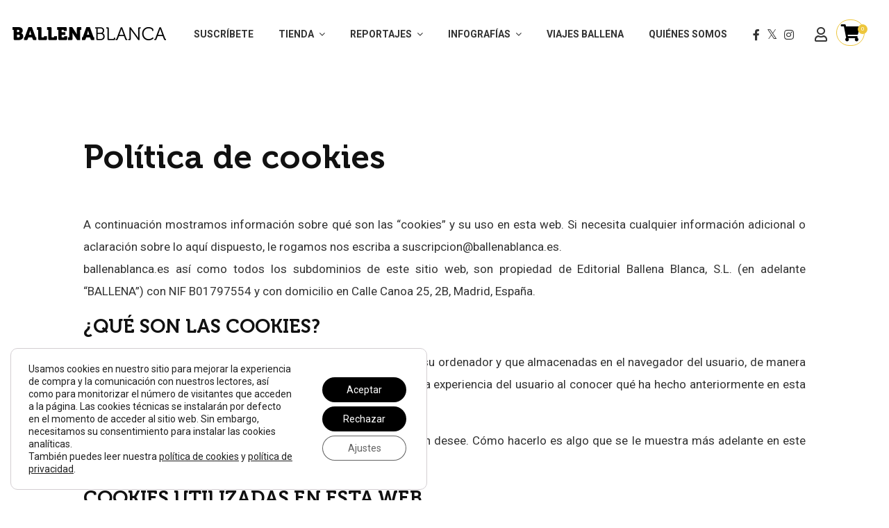

--- FILE ---
content_type: text/html; charset=UTF-8
request_url: https://ballenablanca.es/politica-de-cookies/
body_size: 38664
content:
<!DOCTYPE html>
<html lang="es">
<head>
	<!-- Google tag (gtag.js) --> 
	<script async src="https://www.googletagmanager.com/gtag/js?id=G-201RPW6HJQ"></script>
<script>   window.dataLayer = window.dataLayer || [];   function gtag(){dataLayer.push(arguments);}   gtag('js', new Date());   gtag('config', 'G-201RPW6HJQ'); 
</script>
	<meta charset="UTF-8">
		<meta name="viewport" content="width=device-width, initial-scale=1">
		<link rel="profile" href="http://gmpg.org/xfn/11">
	<title>Política de cookies &#8211; Ballena Blanca &#8211; Revista de medio ambiente y economía</title>
<meta name='robots' content='max-image-preview:large' />
<link rel='dns-prefetch' href='//fonts.googleapis.com' />
<link rel="alternate" type="application/rss+xml" title="Ballena Blanca - Revista de medio ambiente y economía &raquo; Feed" href="https://ballenablanca.es/feed/" />
<link rel="alternate" type="application/rss+xml" title="Ballena Blanca - Revista de medio ambiente y economía &raquo; Feed de los comentarios" href="https://ballenablanca.es/comments/feed/" />
<link rel="alternate" title="oEmbed (JSON)" type="application/json+oembed" href="https://ballenablanca.es/wp-json/oembed/1.0/embed?url=https%3A%2F%2Fballenablanca.es%2Fpolitica-de-cookies%2F" />
<link rel="alternate" title="oEmbed (XML)" type="text/xml+oembed" href="https://ballenablanca.es/wp-json/oembed/1.0/embed?url=https%3A%2F%2Fballenablanca.es%2Fpolitica-de-cookies%2F&#038;format=xml" />
<style id='wp-img-auto-sizes-contain-inline-css' type='text/css'>
img:is([sizes=auto i],[sizes^="auto," i]){contain-intrinsic-size:3000px 1500px}
/*# sourceURL=wp-img-auto-sizes-contain-inline-css */
</style>
<link rel='stylesheet' id='woo-cart-weight-blocks-integration-frontend-css' href='https://ballenablanca.es/wp-content/plugins/woo-cart-weight/build/style-index.css?ver=1735299825' type='text/css' media='all' />
<link rel='stylesheet' id='woo-cart-weight-blocks-integration-editor-css' href='https://ballenablanca.es/wp-content/plugins/woo-cart-weight/build/style-index.css?ver=1735299825' type='text/css' media='all' />
<style id='wp-emoji-styles-inline-css' type='text/css'>

	img.wp-smiley, img.emoji {
		display: inline !important;
		border: none !important;
		box-shadow: none !important;
		height: 1em !important;
		width: 1em !important;
		margin: 0 0.07em !important;
		vertical-align: -0.1em !important;
		background: none !important;
		padding: 0 !important;
	}
/*# sourceURL=wp-emoji-styles-inline-css */
</style>
<style id='wp-block-library-inline-css' type='text/css'>
:root{--wp-block-synced-color:#7a00df;--wp-block-synced-color--rgb:122,0,223;--wp-bound-block-color:var(--wp-block-synced-color);--wp-editor-canvas-background:#ddd;--wp-admin-theme-color:#007cba;--wp-admin-theme-color--rgb:0,124,186;--wp-admin-theme-color-darker-10:#006ba1;--wp-admin-theme-color-darker-10--rgb:0,107,160.5;--wp-admin-theme-color-darker-20:#005a87;--wp-admin-theme-color-darker-20--rgb:0,90,135;--wp-admin-border-width-focus:2px}@media (min-resolution:192dpi){:root{--wp-admin-border-width-focus:1.5px}}.wp-element-button{cursor:pointer}:root .has-very-light-gray-background-color{background-color:#eee}:root .has-very-dark-gray-background-color{background-color:#313131}:root .has-very-light-gray-color{color:#eee}:root .has-very-dark-gray-color{color:#313131}:root .has-vivid-green-cyan-to-vivid-cyan-blue-gradient-background{background:linear-gradient(135deg,#00d084,#0693e3)}:root .has-purple-crush-gradient-background{background:linear-gradient(135deg,#34e2e4,#4721fb 50%,#ab1dfe)}:root .has-hazy-dawn-gradient-background{background:linear-gradient(135deg,#faaca8,#dad0ec)}:root .has-subdued-olive-gradient-background{background:linear-gradient(135deg,#fafae1,#67a671)}:root .has-atomic-cream-gradient-background{background:linear-gradient(135deg,#fdd79a,#004a59)}:root .has-nightshade-gradient-background{background:linear-gradient(135deg,#330968,#31cdcf)}:root .has-midnight-gradient-background{background:linear-gradient(135deg,#020381,#2874fc)}:root{--wp--preset--font-size--normal:16px;--wp--preset--font-size--huge:42px}.has-regular-font-size{font-size:1em}.has-larger-font-size{font-size:2.625em}.has-normal-font-size{font-size:var(--wp--preset--font-size--normal)}.has-huge-font-size{font-size:var(--wp--preset--font-size--huge)}.has-text-align-center{text-align:center}.has-text-align-left{text-align:left}.has-text-align-right{text-align:right}.has-fit-text{white-space:nowrap!important}#end-resizable-editor-section{display:none}.aligncenter{clear:both}.items-justified-left{justify-content:flex-start}.items-justified-center{justify-content:center}.items-justified-right{justify-content:flex-end}.items-justified-space-between{justify-content:space-between}.screen-reader-text{border:0;clip-path:inset(50%);height:1px;margin:-1px;overflow:hidden;padding:0;position:absolute;width:1px;word-wrap:normal!important}.screen-reader-text:focus{background-color:#ddd;clip-path:none;color:#444;display:block;font-size:1em;height:auto;left:5px;line-height:normal;padding:15px 23px 14px;text-decoration:none;top:5px;width:auto;z-index:100000}html :where(.has-border-color){border-style:solid}html :where([style*=border-top-color]){border-top-style:solid}html :where([style*=border-right-color]){border-right-style:solid}html :where([style*=border-bottom-color]){border-bottom-style:solid}html :where([style*=border-left-color]){border-left-style:solid}html :where([style*=border-width]){border-style:solid}html :where([style*=border-top-width]){border-top-style:solid}html :where([style*=border-right-width]){border-right-style:solid}html :where([style*=border-bottom-width]){border-bottom-style:solid}html :where([style*=border-left-width]){border-left-style:solid}html :where(img[class*=wp-image-]){height:auto;max-width:100%}:where(figure){margin:0 0 1em}html :where(.is-position-sticky){--wp-admin--admin-bar--position-offset:var(--wp-admin--admin-bar--height,0px)}@media screen and (max-width:600px){html :where(.is-position-sticky){--wp-admin--admin-bar--position-offset:0px}}

/*# sourceURL=wp-block-library-inline-css */
</style><link rel='stylesheet' id='wc-blocks-style-css' href='https://ballenablanca.es/wp-content/plugins/woocommerce/assets/client/blocks/wc-blocks.css?ver=wc-9.5.3' type='text/css' media='all' />
<style id='global-styles-inline-css' type='text/css'>
:root{--wp--preset--aspect-ratio--square: 1;--wp--preset--aspect-ratio--4-3: 4/3;--wp--preset--aspect-ratio--3-4: 3/4;--wp--preset--aspect-ratio--3-2: 3/2;--wp--preset--aspect-ratio--2-3: 2/3;--wp--preset--aspect-ratio--16-9: 16/9;--wp--preset--aspect-ratio--9-16: 9/16;--wp--preset--color--black: #000000;--wp--preset--color--cyan-bluish-gray: #abb8c3;--wp--preset--color--white: #ffffff;--wp--preset--color--pale-pink: #f78da7;--wp--preset--color--vivid-red: #cf2e2e;--wp--preset--color--luminous-vivid-orange: #ff6900;--wp--preset--color--luminous-vivid-amber: #fcb900;--wp--preset--color--light-green-cyan: #7bdcb5;--wp--preset--color--vivid-green-cyan: #00d084;--wp--preset--color--pale-cyan-blue: #8ed1fc;--wp--preset--color--vivid-cyan-blue: #0693e3;--wp--preset--color--vivid-purple: #9b51e0;--wp--preset--gradient--vivid-cyan-blue-to-vivid-purple: linear-gradient(135deg,rgb(6,147,227) 0%,rgb(155,81,224) 100%);--wp--preset--gradient--light-green-cyan-to-vivid-green-cyan: linear-gradient(135deg,rgb(122,220,180) 0%,rgb(0,208,130) 100%);--wp--preset--gradient--luminous-vivid-amber-to-luminous-vivid-orange: linear-gradient(135deg,rgb(252,185,0) 0%,rgb(255,105,0) 100%);--wp--preset--gradient--luminous-vivid-orange-to-vivid-red: linear-gradient(135deg,rgb(255,105,0) 0%,rgb(207,46,46) 100%);--wp--preset--gradient--very-light-gray-to-cyan-bluish-gray: linear-gradient(135deg,rgb(238,238,238) 0%,rgb(169,184,195) 100%);--wp--preset--gradient--cool-to-warm-spectrum: linear-gradient(135deg,rgb(74,234,220) 0%,rgb(151,120,209) 20%,rgb(207,42,186) 40%,rgb(238,44,130) 60%,rgb(251,105,98) 80%,rgb(254,248,76) 100%);--wp--preset--gradient--blush-light-purple: linear-gradient(135deg,rgb(255,206,236) 0%,rgb(152,150,240) 100%);--wp--preset--gradient--blush-bordeaux: linear-gradient(135deg,rgb(254,205,165) 0%,rgb(254,45,45) 50%,rgb(107,0,62) 100%);--wp--preset--gradient--luminous-dusk: linear-gradient(135deg,rgb(255,203,112) 0%,rgb(199,81,192) 50%,rgb(65,88,208) 100%);--wp--preset--gradient--pale-ocean: linear-gradient(135deg,rgb(255,245,203) 0%,rgb(182,227,212) 50%,rgb(51,167,181) 100%);--wp--preset--gradient--electric-grass: linear-gradient(135deg,rgb(202,248,128) 0%,rgb(113,206,126) 100%);--wp--preset--gradient--midnight: linear-gradient(135deg,rgb(2,3,129) 0%,rgb(40,116,252) 100%);--wp--preset--font-size--small: 14px;--wp--preset--font-size--medium: 20px;--wp--preset--font-size--large: 32px;--wp--preset--font-size--x-large: 42px;--wp--preset--font-size--normal: 16px;--wp--preset--font-size--huge: 42px;--wp--preset--font-family--inter: "Inter", sans-serif;--wp--preset--font-family--cardo: Cardo;--wp--preset--spacing--20: 0.44rem;--wp--preset--spacing--30: 0.67rem;--wp--preset--spacing--40: 1rem;--wp--preset--spacing--50: 1.5rem;--wp--preset--spacing--60: 2.25rem;--wp--preset--spacing--70: 3.38rem;--wp--preset--spacing--80: 5.06rem;--wp--preset--shadow--natural: 6px 6px 9px rgba(0, 0, 0, 0.2);--wp--preset--shadow--deep: 12px 12px 50px rgba(0, 0, 0, 0.4);--wp--preset--shadow--sharp: 6px 6px 0px rgba(0, 0, 0, 0.2);--wp--preset--shadow--outlined: 6px 6px 0px -3px rgb(255, 255, 255), 6px 6px rgb(0, 0, 0);--wp--preset--shadow--crisp: 6px 6px 0px rgb(0, 0, 0);}:where(.is-layout-flex){gap: 0.5em;}:where(.is-layout-grid){gap: 0.5em;}body .is-layout-flex{display: flex;}.is-layout-flex{flex-wrap: wrap;align-items: center;}.is-layout-flex > :is(*, div){margin: 0;}body .is-layout-grid{display: grid;}.is-layout-grid > :is(*, div){margin: 0;}:where(.wp-block-columns.is-layout-flex){gap: 2em;}:where(.wp-block-columns.is-layout-grid){gap: 2em;}:where(.wp-block-post-template.is-layout-flex){gap: 1.25em;}:where(.wp-block-post-template.is-layout-grid){gap: 1.25em;}.has-black-color{color: var(--wp--preset--color--black) !important;}.has-cyan-bluish-gray-color{color: var(--wp--preset--color--cyan-bluish-gray) !important;}.has-white-color{color: var(--wp--preset--color--white) !important;}.has-pale-pink-color{color: var(--wp--preset--color--pale-pink) !important;}.has-vivid-red-color{color: var(--wp--preset--color--vivid-red) !important;}.has-luminous-vivid-orange-color{color: var(--wp--preset--color--luminous-vivid-orange) !important;}.has-luminous-vivid-amber-color{color: var(--wp--preset--color--luminous-vivid-amber) !important;}.has-light-green-cyan-color{color: var(--wp--preset--color--light-green-cyan) !important;}.has-vivid-green-cyan-color{color: var(--wp--preset--color--vivid-green-cyan) !important;}.has-pale-cyan-blue-color{color: var(--wp--preset--color--pale-cyan-blue) !important;}.has-vivid-cyan-blue-color{color: var(--wp--preset--color--vivid-cyan-blue) !important;}.has-vivid-purple-color{color: var(--wp--preset--color--vivid-purple) !important;}.has-black-background-color{background-color: var(--wp--preset--color--black) !important;}.has-cyan-bluish-gray-background-color{background-color: var(--wp--preset--color--cyan-bluish-gray) !important;}.has-white-background-color{background-color: var(--wp--preset--color--white) !important;}.has-pale-pink-background-color{background-color: var(--wp--preset--color--pale-pink) !important;}.has-vivid-red-background-color{background-color: var(--wp--preset--color--vivid-red) !important;}.has-luminous-vivid-orange-background-color{background-color: var(--wp--preset--color--luminous-vivid-orange) !important;}.has-luminous-vivid-amber-background-color{background-color: var(--wp--preset--color--luminous-vivid-amber) !important;}.has-light-green-cyan-background-color{background-color: var(--wp--preset--color--light-green-cyan) !important;}.has-vivid-green-cyan-background-color{background-color: var(--wp--preset--color--vivid-green-cyan) !important;}.has-pale-cyan-blue-background-color{background-color: var(--wp--preset--color--pale-cyan-blue) !important;}.has-vivid-cyan-blue-background-color{background-color: var(--wp--preset--color--vivid-cyan-blue) !important;}.has-vivid-purple-background-color{background-color: var(--wp--preset--color--vivid-purple) !important;}.has-black-border-color{border-color: var(--wp--preset--color--black) !important;}.has-cyan-bluish-gray-border-color{border-color: var(--wp--preset--color--cyan-bluish-gray) !important;}.has-white-border-color{border-color: var(--wp--preset--color--white) !important;}.has-pale-pink-border-color{border-color: var(--wp--preset--color--pale-pink) !important;}.has-vivid-red-border-color{border-color: var(--wp--preset--color--vivid-red) !important;}.has-luminous-vivid-orange-border-color{border-color: var(--wp--preset--color--luminous-vivid-orange) !important;}.has-luminous-vivid-amber-border-color{border-color: var(--wp--preset--color--luminous-vivid-amber) !important;}.has-light-green-cyan-border-color{border-color: var(--wp--preset--color--light-green-cyan) !important;}.has-vivid-green-cyan-border-color{border-color: var(--wp--preset--color--vivid-green-cyan) !important;}.has-pale-cyan-blue-border-color{border-color: var(--wp--preset--color--pale-cyan-blue) !important;}.has-vivid-cyan-blue-border-color{border-color: var(--wp--preset--color--vivid-cyan-blue) !important;}.has-vivid-purple-border-color{border-color: var(--wp--preset--color--vivid-purple) !important;}.has-vivid-cyan-blue-to-vivid-purple-gradient-background{background: var(--wp--preset--gradient--vivid-cyan-blue-to-vivid-purple) !important;}.has-light-green-cyan-to-vivid-green-cyan-gradient-background{background: var(--wp--preset--gradient--light-green-cyan-to-vivid-green-cyan) !important;}.has-luminous-vivid-amber-to-luminous-vivid-orange-gradient-background{background: var(--wp--preset--gradient--luminous-vivid-amber-to-luminous-vivid-orange) !important;}.has-luminous-vivid-orange-to-vivid-red-gradient-background{background: var(--wp--preset--gradient--luminous-vivid-orange-to-vivid-red) !important;}.has-very-light-gray-to-cyan-bluish-gray-gradient-background{background: var(--wp--preset--gradient--very-light-gray-to-cyan-bluish-gray) !important;}.has-cool-to-warm-spectrum-gradient-background{background: var(--wp--preset--gradient--cool-to-warm-spectrum) !important;}.has-blush-light-purple-gradient-background{background: var(--wp--preset--gradient--blush-light-purple) !important;}.has-blush-bordeaux-gradient-background{background: var(--wp--preset--gradient--blush-bordeaux) !important;}.has-luminous-dusk-gradient-background{background: var(--wp--preset--gradient--luminous-dusk) !important;}.has-pale-ocean-gradient-background{background: var(--wp--preset--gradient--pale-ocean) !important;}.has-electric-grass-gradient-background{background: var(--wp--preset--gradient--electric-grass) !important;}.has-midnight-gradient-background{background: var(--wp--preset--gradient--midnight) !important;}.has-small-font-size{font-size: var(--wp--preset--font-size--small) !important;}.has-medium-font-size{font-size: var(--wp--preset--font-size--medium) !important;}.has-large-font-size{font-size: var(--wp--preset--font-size--large) !important;}.has-x-large-font-size{font-size: var(--wp--preset--font-size--x-large) !important;}
/*# sourceURL=global-styles-inline-css */
</style>

<style id='classic-theme-styles-inline-css' type='text/css'>
/*! This file is auto-generated */
.wp-block-button__link{color:#fff;background-color:#32373c;border-radius:9999px;box-shadow:none;text-decoration:none;padding:calc(.667em + 2px) calc(1.333em + 2px);font-size:1.125em}.wp-block-file__button{background:#32373c;color:#fff;text-decoration:none}
/*# sourceURL=/wp-includes/css/classic-themes.min.css */
</style>
<link rel='stylesheet' id='sumosubs-blocks-integration-css' href='https://ballenablanca.es/wp-content/plugins/sumosubscriptions/assets/blocks/frontend/index.css?ver=15.4.0' type='text/css' media='all' />
<link rel='stylesheet' id='contact-form-7-css' href='https://ballenablanca.es/wp-content/plugins/contact-form-7/includes/css/styles.css?ver=5.9.8' type='text/css' media='all' />
<link rel='stylesheet' id='mailerlite_forms.css-css' href='https://ballenablanca.es/wp-content/plugins/official-mailerlite-sign-up-forms/assets/css/mailerlite_forms.css?ver=1.7.13' type='text/css' media='all' />
<link rel='stylesheet' id='pencisc-css' href='https://ballenablanca.es/wp-content/plugins/penci-framework/assets/css/single-shortcode.css?ver=b8915ae201a7b8381c80f9c3b4747ad3' type='text/css' media='all' />
<link rel='stylesheet' id='woocommerce-layout-css' href='https://ballenablanca.es/wp-content/plugins/woocommerce/assets/css/woocommerce-layout.css?ver=9.5.3' type='text/css' media='all' />
<link rel='stylesheet' id='woocommerce-smallscreen-css' href='https://ballenablanca.es/wp-content/plugins/woocommerce/assets/css/woocommerce-smallscreen.css?ver=9.5.3' type='text/css' media='only screen and (max-width: 768px)' />
<link rel='stylesheet' id='woocommerce-general-css' href='https://ballenablanca.es/wp-content/plugins/woocommerce/assets/css/woocommerce.css?ver=9.5.3' type='text/css' media='all' />
<style id='woocommerce-inline-inline-css' type='text/css'>
.woocommerce form .form-row .required { visibility: visible; }
/*# sourceURL=woocommerce-inline-inline-css */
</style>
<link rel='stylesheet' id='wt-woocommerce-related-products-css' href='https://ballenablanca.es/wp-content/plugins/wt-woocommerce-related-products/public/css/custom-related-products-public.css?ver=1.5.7' type='text/css' media='all' />
<link rel='stylesheet' id='carousel-css-css' href='https://ballenablanca.es/wp-content/plugins/wt-woocommerce-related-products/public/css/owl.carousel.min.css?ver=1.5.7' type='text/css' media='all' />
<link rel='stylesheet' id='carousel-theme-css-css' href='https://ballenablanca.es/wp-content/plugins/wt-woocommerce-related-products/public/css/owl.theme.default.min.css?ver=1.5.7' type='text/css' media='all' />
<link rel='stylesheet' id='brands-styles-css' href='https://ballenablanca.es/wp-content/plugins/woocommerce/assets/css/brands.css?ver=9.5.3' type='text/css' media='all' />
<link rel='stylesheet' id='parent-style-css' href='https://ballenablanca.es/wp-content/themes/pennews/style.css?ver=b8915ae201a7b8381c80f9c3b4747ad3' type='text/css' media='all' />
<link rel='stylesheet' id='penci-style-child-css' href='https://ballenablanca.es/wp-content/themes/pennews-child/style.css?ver=1.0.0' type='text/css' media='all' />
<link rel='stylesheet' id='penci-font-awesome-css' href='https://ballenablanca.es/wp-content/themes/pennews/css/font-awesome.min.css?ver=4.5.2' type='text/css' media='all' />
<link rel='stylesheet' id='penci-font-awesomev5-css' href='https://ballenablanca.es/wp-content/themes/pennews/css/font-awesome.5.11.2.swap.min.css?ver=5.11.2' type='text/css' media='all' />
<link rel='stylesheet' id='penci-fonts-css' href='//fonts.googleapis.com/css?family=Roboto%3A300%2C300italic%2C400%2C400italic%2C500%2C500italic%2C700%2C700italic%2C800%2C800italic%7CMukta+Vaani%3A300%2C300italic%2C400%2C400italic%2C500%2C500italic%2C700%2C700italic%2C800%2C800italic%7COswald%3A300%2C300italic%2C400%2C400italic%2C500%2C500italic%2C700%2C700italic%2C800%2C800italic%7CTeko%3A300%2C300italic%2C400%2C400italic%2C500%2C500italic%2C700%2C700italic%2C800%2C800italic%7CRoboto+Condensed%3A300%2C300italic%2C400%2C400italic%2C500%2C500italic%2C700%2C700italic%2C800%2C800italic%7CMuseo-700%3A300%2C300italic%2C400%2C400italic%2C500%2C500italic%2C700%2C700italic%2C800%2C800italic%7CMuseo-500%3A300%2C300italic%2C400%2C400italic%2C500%2C500italic%2C700%2C700italic%2C800%2C800italic%3A300%2C300italic%2C400%2C400italic%2C500%2C500italic%2C700%2C700italic%2C800%2C800italic%26subset%3Dcyrillic%2Ccyrillic-ext%2Cgreek%2Cgreek-ext%2Clatin-ext' type='text/css' media='all' />
<link rel='stylesheet' id='penci-woocommerce-css' href='https://ballenablanca.es/wp-content/themes/pennews/css/woocommerce.css?ver=6.6.8' type='text/css' media='all' />
<link rel='stylesheet' id='penci-style-css' href='https://ballenablanca.es/wp-content/themes/pennews-child/style.css?ver=6.6.8' type='text/css' media='all' />
<style id='penci-style-inline-css' type='text/css'>
 @font-face {font-family: "Museo-300";src: local("Museo-300"), url("https://ballenablanca.es/wp-content/uploads/2019/09/Museo-300.woff") format("woff");} @font-face {font-family: "Museo-100";src: local("Museo-100"), url("https://ballenablanca.es/wp-content/uploads/2019/09/Museo-100.woff") format("woff");} @font-face {font-family: "Museo-700";src: local("Museo-700"), url("https://ballenablanca.es/wp-content/uploads/2019/09/Museo-700.woff") format("woff");} @font-face {font-family: "Museo-900";src: local("Museo-900"), url("https://ballenablanca.es/wp-content/uploads/2019/09/Museo-900.woff") format("woff");} @font-face {font-family: "Museo-500";src: local("Museo-500"), url("https://ballenablanca.es/wp-content/uploads/2019/09/Museo-500.woff") format("woff");}.penci-block-vc.style-title-13:not(.footer-widget).style-title-center .penci-block-heading {border-right: 10px solid transparent; border-left: 10px solid transparent; }.site-branding h1, .site-branding h2 {margin: 0;}.penci-schema-markup { display: none !important; }.penci-entry-media .twitter-video { max-width: none !important; margin: 0 !important; }.penci-entry-media .fb-video { margin-bottom: 0; }.penci-entry-media .post-format-meta > iframe { vertical-align: top; }.penci-single-style-6 .penci-entry-media-top.penci-video-format-dailymotion:after, .penci-single-style-6 .penci-entry-media-top.penci-video-format-facebook:after, .penci-single-style-6 .penci-entry-media-top.penci-video-format-vimeo:after, .penci-single-style-6 .penci-entry-media-top.penci-video-format-twitter:after, .penci-single-style-7 .penci-entry-media-top.penci-video-format-dailymotion:after, .penci-single-style-7 .penci-entry-media-top.penci-video-format-facebook:after, .penci-single-style-7 .penci-entry-media-top.penci-video-format-vimeo:after, .penci-single-style-7 .penci-entry-media-top.penci-video-format-twitter:after { content: none; } .penci-single-style-5 .penci-entry-media.penci-video-format-dailymotion:after, .penci-single-style-5 .penci-entry-media.penci-video-format-facebook:after, .penci-single-style-5 .penci-entry-media.penci-video-format-vimeo:after, .penci-single-style-5 .penci-entry-media.penci-video-format-twitter:after { content: none; }@media screen and (max-width: 960px) { .penci-insta-thumb ul.thumbnails.penci_col_5 li, .penci-insta-thumb ul.thumbnails.penci_col_6 li { width: 33.33% !important; } .penci-insta-thumb ul.thumbnails.penci_col_7 li, .penci-insta-thumb ul.thumbnails.penci_col_8 li, .penci-insta-thumb ul.thumbnails.penci_col_9 li, .penci-insta-thumb ul.thumbnails.penci_col_10 li { width: 25% !important; } }.site-header.header--s12 .penci-menu-toggle-wapper,.site-header.header--s12 .header__social-search { flex: 1; }.site-header.header--s5 .site-branding {  padding-right: 0;margin-right: 40px; }.penci-block_37 .penci_post-meta { padding-top: 8px; }.penci-block_37 .penci-post-excerpt + .penci_post-meta { padding-top: 0; }.penci-hide-text-votes { display: none; }.penci-usewr-review {  border-top: 1px solid #ececec; }.penci-review-score {top: 5px; position: relative; }.penci-social-counter.penci-social-counter--style-3 .penci-social__empty a, .penci-social-counter.penci-social-counter--style-4 .penci-social__empty a, .penci-social-counter.penci-social-counter--style-5 .penci-social__empty a, .penci-social-counter.penci-social-counter--style-6 .penci-social__empty a { display: flex; justify-content: center; align-items: center; }.penci-block-error { padding: 0 20px 20px; }@media screen and (min-width: 1240px){ .penci_dis_padding_bw .penci-content-main.penci-col-4:nth-child(3n+2) { padding-right: 15px; padding-left: 15px; }}.bos_searchbox_widget_class.penci-vc-column-1 #flexi_searchbox #b_searchboxInc .b_submitButton_wrapper{ padding-top: 10px; padding-bottom: 10px; }.mfp-image-holder .mfp-close, .mfp-iframe-holder .mfp-close { background: transparent; border-color: transparent; }h1, h2, h3, h4, h5, h6,.error404 .page-title,
		.error404 .penci-block-vc .penci-block__title, .footer__bottom.style-2 .block-title {font-family: 'Museo-700'} .product_list_widget .product-title,
			.woocommerce div.product .woocommerce-tabs ul.tabs li a,
			.woocommerce ul.cart_list li a, 
			.woocommerce ul.product_list_widget li a{font-family: 'Museo-700'}h1, h2, h3, h4, h5, h6,.error404 .page-title,
		 .error404 .penci-block-vc .penci-block__title, .product_list_widget .product-title, .footer__bottom.style-2 .block-title {font-weight: 700}.product_list_widget .product-title,
			.woocommerce div.product .woocommerce-tabs ul.tabs li a,
			.woocommerce ul.cart_list li a, 
			.woocommerce ul.product_list_widget li a{font-weight: 700}.penci-block-vc .penci-block__title, .penci-menu-hbg .penci-block-vc .penci-block__title, .penci-menu-hbg-widgets .menu-hbg-title{ font-family:'Museo-700'; }.penci-block-vc .penci-block__title, .penci-menu-hbg .penci-block-vc .penci-block__title, .penci-menu-hbg-widgets .menu-hbg-title{ font-weight:600; }body, button, input, select, textarea,.penci-post-subtitle,.woocommerce ul.products li.product .button,#site-navigation .penci-megamenu .penci-mega-thumbnail .mega-cat-name{font-family: 'Roboto', sans-serif}.single .entry-content,.page .entry-content{ font-size:16px; }.site-content,.penci-page-style-1 .site-content, 
		.page-template-full-width.penci-block-pagination .site-content,
		.penci-page-style-2 .site-content, .penci-single-style-1 .site-content, 
		.penci-single-style-2 .site-content,.penci-page-style-3 .site-content,
		.penci-single-style-3 .site-content{ margin-top:40px; }.penci-topbar h3, .penci-topbar, .penci-topbar ul.menu>li>a,.penci-topbar ul.menu li ul.sub-menu li a,.penci-topbar ul.topbar__logout li a, .topbar_weather .penci-weather-degrees{ font-size: 16px; }.penci-topbar{ background-color:#333333 ; }.penci-topbar,.penci-topbar a, .penci-topbar ul li a{ color:#ffffff ; }.site-header .site-branding a,.header__top .site-branding a{ transform: translateY( 36px ); }.site-header .site-branding .site-title,.header__top .site-branding .site-title{ padding-bottom:25px !important; }.main-navigation > ul:not(.children) > li.highlight-button{ min-height: 100px; }.site-header,.main-navigation > ul:not(.children) > li > a,.site-header.header--s7 .main-navigation > ul:not(.children) > li > a,.search-click,.penci-menuhbg-wapper,.header__social-media,.site-header.header--s7,.site-header.header--s1 .site-branding .site-title,.site-header.header--s7 .site-branding .site-title,.site-header.header--s10 .site-branding .site-title,.site-header.header--s5 .site-branding .site-title{ line-height: 99px; min-height: 100px; }.site-header.header--s7 .custom-logo, .site-header.header--s10 .custom-logo,.site-header.header--s11 .custom-logo, .site-header.header--s1 .custom-logo, .site-header.header--s5 .custom-logo { max-height: 96px; }.main-navigation a,.mobile-sidebar .primary-menu-mobile li a, .penci-menu-hbg .primary-menu-mobile li a{ font-family: 'Roboto', sans-serif; }.main-navigation a,.mobile-sidebar .primary-menu-mobile li a, .penci-menu-hbg .primary-menu-mobile li a{ font-weight: bold; }.main-navigation > ul:not(.children) > li > a{ font-size: 14px; }.main-navigation ul ul a{ font-size: 14px; }#site-navigation .penci-megamenu .penci-mega-child-categories a{ font-size: 14px; }#site-navigation .penci-megamenu .penci-content-megamenu .penci-mega-latest-posts .penci-mega-post a:not(.mega-cat-name){ font-size: 14px; }.main-navigation > ul:not(.children) > li ul.sub-menu{ border-top: 0 !important; }#site-navigation .penci-megamenu .post-mega-title a, #site-navigation .penci-megamenu .penci-mega-date{ text-align: center; }@media screen and (min-width: 1200px){ .single .site-main > .penci-container, .single .site-main .penci-entry-media + .penci-container, .single .site-main .penci-entry-media .penci-container { max-width:1200px;margin-left: auto; margin-right: auto; } }.single .penci-entry-title{ font-size:48px; }.single .penci-post-pagination span{ font-size:12px; }.penci-post-pagination h5{ font-size:15px; }.penci-author-content h5 a{ font-size:18px; }.penci-post-related .item-related h4{ font-size:20px; }
		.penci-post-related .post-title-box .post-box-title,
		.post-comments .post-title-box .post-box-title, 
		.site-content .post-comments #respond h3{ font-size: 20px !important; }@media only screen and (min-width: 768px) {.penci-content-post .entry-content h1{ font-size: 64px; }.penci-content-post .entry-content h2{ font-size: 52px; }.penci-content-post .entry-content h3{ font-size: 48px; }.penci-content-post .entry-content h4{ font-size: 40px; }.penci-content-post .entry-content h5{ font-size: 28px; }.penci-content-post .entry-content h6{ font-size: 24px; }}.page .penci-entry-title{ font-size:42px; }@media screen and (min-width: 1200px){ .page-template-default  .site-main{ max-width:1200px;margin-left: auto; margin-right: auto; } .page-template-default .site-main .penci-container{ max-width: 100%; } }.penci-block-vc-pag  .penci-archive__list_posts .penci-post-item .entry-title{ font-size:20px; }.penci-block-vc-pag .penci-archive__list_posts .penci-post-item .entry-meta{ font-size:16px; }.penci-block-vc-pag .penci-archive__list_posts .penci-post-item .entry-content{ font-size:16px; }.penci-pmore-link .more-link{ font-family:'Roboto', sans-serif;font-weight:600;color:#ffffff;background-color:#333333; }.penci-pmore-link .more-link:hover{ color:#ffffff;background-color:#edc63c; }.penci-block-vc-pag .penci-pmore-link .more-link{ font-family:'Roboto', sans-serif;font-size:16px;  }@media( min-width: 768px ) {.penci-sidebar-widgets .penci-block-vc.widget, .penci_dis_padding_bw .penci-sidebar-widgets .penci-block-vc.widget { margin-bottom:50px; } }.penci-menu-hbg-widgets .menu-hbg-title { font-family:'Museo-700' }
		.woocommerce div.product .related > h2,.woocommerce div.product .upsells > h2,
		.post-title-box .post-box-title,.site-content #respond h3,.site-content .widget-title,
		.site-content .widgettitle,
		body.page-template-full-width.page-paged-2 .site-content .widget.penci-block-vc .penci-block__title,
		body:not( .page-template-full-width ) .site-content .widget.penci-block-vc .penci-block__title{ font-size:20px !important;font-weight:700 !important;font-family:'Museo-700' !important; }.footer__bottom  .footer__logo a{font-family: 'Roboto Condensed', sans-serif;}#footer__sidebars.footer__sidebars{padding-top: 50px;padding-bottom: 40px;}.site-footer .penci-block-vc .penci-block__title{ font-size:14px;font-weight:500;font-family:'Roboto Condensed', sans-serif; }.footer__bottom .footer__bottom_container{padding-top:20px;}.footer__bottom.style-2 .block-title{ font-size:14px !important;}.site-footer .penci-footer-text-wrap { font-size:14px;}.site-info{font-size:14px;}.footer__copyright_menu { padding-top:10px; padding-bottom: 10px; }@media ( min-width: 992px ){ .footer__social-media .social-media-item{font-size:18px;} }@media ( min-width: 992px ){ .footer__social-media .social-media-item{ width:40px; height:40px; line-height:40px; } }body{ background-color: #fff; }.penci_dis_padding_bw .penci-block-vc.style-title-11:not(.footer-widget) .penci-block__title a,
		.penci_dis_padding_bw .penci-block-vc.style-title-11:not(.footer-widget) .penci-block__title span, 
		.penci_dis_padding_bw .penci-block-vc.style-title-11:not(.footer-widget) .penci-subcat-filter, 
		.penci_dis_padding_bw .penci-block-vc.style-title-11:not(.footer-widget) .penci-slider-nav{ background-color:#ffffff; }body, input, select, textarea,
			.widget.widget_display_replies li, .widget.widget_display_topics li,
			.widget ul li,
			.error404 .page-title,
			.entry-content .penci-recipe-heading h2,
			.entry-content .penci-recipe-title,
			#respond h3,.penci-review-text,#respond textarea, .wpcf7 textarea,
			.woocommerce .woocommerce-product-search input[type="search"],
			.woocommerce nav.woocommerce-pagination ul li a, .woocommerce nav.woocommerce-pagination ul li span,
			.woocommerce table.shop_table th,
			.woocommerce-page form .form-row .input-text,
			.select2-container--default .select2-selection--single .select2-selection__rendered,
			#respond label, .wpcf7 label,
			.mc4wp-form,
			#bbpress-forums li.bbp-body ul.forum li.bbp-forum-topic-count, #bbpress-forums li.bbp-body ul.forum li.bbp-forum-reply-count,
			#bbpress-forums li.bbp-body ul.forum li.bbp-forum-freshness, #bbpress-forums li.bbp-body ul.forum li.bbp-forum-freshness a, 
			#bbpress-forums li.bbp-body ul.topic li.bbp-forum-topic-count, #bbpress-forums li.bbp-body ul.topic li.bbp-topic-voice-count,
			#bbpress-forums li.bbp-body ul.topic li.bbp-forum-reply-count, #bbpress-forums li.bbp-body ul.topic li.bbp-topic-freshness > a,
			#bbpress-forums li.bbp-body ul.topic li.bbp-topic-freshness, #bbpress-forums li.bbp-body ul.topic li.bbp-topic-reply-count,
			div.bbp-template-notice, div.indicator-hint,
			#bbpress-forums fieldset.bbp-form legend,
			.entry-content code, .wpb_text_column code, .entry-content blockquote.wp-block-quote p, .entry-content blockquote.wp-block-quote p,
			.penci_dark_layout blockquote.style-3, .penci_dark_layout blockquote.style-3 p,
			.penci_dark_layout blockquote.style-2,.penci_dark_layout blockquote.style-2 p,
			.wpb_text_column blockquote.wp-block-quote p, .wpb_text_column blockquote.wp-block-quote p,
			.widget.widget_display_views li, .widget.widget_display_forums li, .widget.widget_layered_nav li,
			.widget.widget_product_categories li, .widget.widget_categories li, .widget.widget_archive li,
			.widget.widget_pages li, .widget.widget_meta li, .wp-block-pullquote{ color:#333333 }
		h1, h2, h3, h4, h5, h6,.penci-userreview-author,.penci-review-metas .penci-review-meta i,
		.entry-content h1, .entry-content h2, .entry-content h3, .entry-content h4,
		.entry-content h5, .entry-content h6, .comment-content h1, .comment-content h2,
		.comment-content h3, .comment-content h4, .comment-content h5, .comment-content h6,
		.penci-inline-related-posts .penci-irp-heading{ color: }.buy-button{ background-color:#edc63c !important; }.penci-menuhbg-toggle:hover .lines-button:after,.penci-menuhbg-toggle:hover .penci-lines:before,.penci-menuhbg-toggle:hover .penci-lines:after.penci-login-container a,.penci_list_shortcode li:before,.footer__sidebars .penci-block-vc .penci__post-title a:hover,.penci-viewall-results a:hover,.post-entry .penci-portfolio-filter ul li.active a, .penci-portfolio-filter ul li.active a,.penci-ajax-search-results-wrapper .penci__post-title a:hover{ color: #edc63c; }.penci-tweets-widget-content .icon-tweets,.penci-tweets-widget-content .tweet-intents a,.penci-tweets-widget-content .tweet-intents span:after,.woocommerce .star-rating span,.woocommerce .comment-form p.stars a:hover,.woocommerce div.product .woocommerce-tabs ul.tabs li a:hover,.penci-subcat-list .flexMenu-viewMore:hover a, .penci-subcat-list .flexMenu-viewMore:focus a,.penci-subcat-list .flexMenu-viewMore .flexMenu-popup .penci-subcat-item a:hover,.penci-owl-carousel-style .owl-dot.active span, .penci-owl-carousel-style .owl-dot:hover span,.penci-owl-carousel-slider .owl-dot.active span,.penci-owl-carousel-slider .owl-dot:hover span{ color: #edc63c; }.penci-owl-carousel-slider .owl-dot.active span,.penci-owl-carousel-slider .owl-dot:hover span{ background-color: #edc63c; }blockquote, q,.penci-post-pagination a:hover,a:hover,.penci-entry-meta a:hover,.penci-portfolio-below_img .inner-item-portfolio .portfolio-desc a:hover h3,.main-navigation.penci_disable_padding_menu > ul:not(.children) > li:hover > a,.main-navigation.penci_disable_padding_menu > ul:not(.children) > li:active > a,.main-navigation.penci_disable_padding_menu > ul:not(.children) > li.current-menu-item > a,.main-navigation.penci_disable_padding_menu > ul:not(.children) > li.current-menu-ancestor > a,.main-navigation.penci_disable_padding_menu > ul:not(.children) > li.current-category-ancestor > a,.site-header.header--s11 .main-navigation.penci_enable_line_menu .menu > li:hover > a,.site-header.header--s11 .main-navigation.penci_enable_line_menu .menu > li:active > a,.site-header.header--s11 .main-navigation.penci_enable_line_menu .menu > li.current-menu-item > a,.main-navigation.penci_disable_padding_menu ul.menu > li > a:hover,.main-navigation ul li:hover > a,.main-navigation ul li:active > a,.main-navigation li.current-menu-item > a,#site-navigation .penci-megamenu .penci-mega-child-categories a.cat-active,#site-navigation .penci-megamenu .penci-content-megamenu .penci-mega-latest-posts .penci-mega-post a:not(.mega-cat-name):hover,.penci-post-pagination h5 a:hover{ color: #edc63c; }.penci-menu-hbg .primary-menu-mobile li a:hover,.penci-menu-hbg .primary-menu-mobile li.toggled-on > a,.penci-menu-hbg .primary-menu-mobile li.toggled-on > .dropdown-toggle,.penci-menu-hbg .primary-menu-mobile li.current-menu-item > a,.penci-menu-hbg .primary-menu-mobile li.current-menu-item > .dropdown-toggle,.mobile-sidebar .primary-menu-mobile li a:hover,.mobile-sidebar .primary-menu-mobile li.toggled-on-first > a,.mobile-sidebar .primary-menu-mobile li.toggled-on > a,.mobile-sidebar .primary-menu-mobile li.toggled-on > .dropdown-toggle,.mobile-sidebar .primary-menu-mobile li.current-menu-item > a,.mobile-sidebar .primary-menu-mobile li.current-menu-item > .dropdown-toggle,.mobile-sidebar #sidebar-nav-logo a,.mobile-sidebar #sidebar-nav-logo a:hover.mobile-sidebar #sidebar-nav-logo:before,.penci-recipe-heading a.penci-recipe-print,.widget a:hover,.widget.widget_recent_entries li a:hover, .widget.widget_recent_comments li a:hover, .widget.widget_meta li a:hover,.penci-topbar a:hover,.penci-topbar ul li:hover,.penci-topbar ul li a:hover,.penci-topbar ul.menu li ul.sub-menu li a:hover,.site-branding a, .site-branding .site-title{ color: #edc63c; }.penci-viewall-results a:hover,.penci-ajax-search-results-wrapper .penci__post-title a:hover,.header__search_dis_bg .search-click:hover,.header__social-media a:hover,.penci-login-container .link-bottom a,.error404 .page-content a,.penci-no-results .search-form .search-submit:hover,.error404 .page-content .search-form .search-submit:hover,.penci_breadcrumbs a:hover, .penci_breadcrumbs a:hover span,.penci-archive .entry-meta a:hover,.penci-caption-above-img .wp-caption a:hover,.penci-author-content .author-social:hover,.entry-content a,.comment-content a,.penci-page-style-5 .penci-active-thumb .penci-entry-meta a:hover,.penci-single-style-5 .penci-active-thumb .penci-entry-meta a:hover{ color: #edc63c; }blockquote:not(.wp-block-quote).style-2:before{ background-color: transparent; }blockquote.style-2:before,blockquote:not(.wp-block-quote),blockquote.style-2 cite, blockquote.style-2 .author,blockquote.style-3 cite, blockquote.style-3 .author,.woocommerce ul.products li.product .price,.woocommerce ul.products li.product .price ins,.woocommerce div.product p.price ins,.woocommerce div.product span.price ins, .woocommerce div.product p.price, .woocommerce div.product span.price,.woocommerce div.product .entry-summary div[itemprop="description"] blockquote:before, .woocommerce div.product .woocommerce-tabs #tab-description blockquote:before,.woocommerce-product-details__short-description blockquote:before,.woocommerce div.product .entry-summary div[itemprop="description"] blockquote cite, .woocommerce div.product .entry-summary div[itemprop="description"] blockquote .author,.woocommerce div.product .woocommerce-tabs #tab-description blockquote cite, .woocommerce div.product .woocommerce-tabs #tab-description blockquote .author,.woocommerce div.product .product_meta > span a:hover,.woocommerce div.product .woocommerce-tabs ul.tabs li.active{ color: #edc63c; }.woocommerce #respond input#submit.alt.disabled:hover,.woocommerce #respond input#submit.alt:disabled:hover,.woocommerce #respond input#submit.alt:disabled[disabled]:hover,.woocommerce a.button.alt.disabled,.woocommerce a.button.alt.disabled:hover,.woocommerce a.button.alt:disabled,.woocommerce a.button.alt:disabled:hover,.woocommerce a.button.alt:disabled[disabled],.woocommerce a.button.alt:disabled[disabled]:hover,.woocommerce button.button.alt.disabled,.woocommerce button.button.alt.disabled:hover,.woocommerce button.button.alt:disabled,.woocommerce button.button.alt:disabled:hover,.woocommerce button.button.alt:disabled[disabled],.woocommerce button.button.alt:disabled[disabled]:hover,.woocommerce input.button.alt.disabled,.woocommerce input.button.alt.disabled:hover,.woocommerce input.button.alt:disabled,.woocommerce input.button.alt:disabled:hover,.woocommerce input.button.alt:disabled[disabled],.woocommerce input.button.alt:disabled[disabled]:hover{ background-color: #edc63c; }.woocommerce ul.cart_list li .amount, .woocommerce ul.product_list_widget li .amount,.woocommerce table.shop_table td.product-name a:hover,.woocommerce-cart .cart-collaterals .cart_totals table td .amount,.woocommerce .woocommerce-info:before,.woocommerce form.checkout table.shop_table .order-total .amount,.post-entry .penci-portfolio-filter ul li a:hover,.post-entry .penci-portfolio-filter ul li.active a,.penci-portfolio-filter ul li a:hover,.penci-portfolio-filter ul li.active a,#bbpress-forums li.bbp-body ul.forum li.bbp-forum-info a:hover,#bbpress-forums li.bbp-body ul.topic li.bbp-topic-title a:hover,#bbpress-forums li.bbp-body ul.forum li.bbp-forum-info .bbp-forum-content a,#bbpress-forums li.bbp-body ul.topic p.bbp-topic-meta a,#bbpress-forums .bbp-breadcrumb a:hover, #bbpress-forums .bbp-breadcrumb .bbp-breadcrumb-current:hover,#bbpress-forums .bbp-forum-freshness a:hover,#bbpress-forums .bbp-topic-freshness a:hover{ color: #edc63c; }.footer__bottom a,.footer__logo a, .footer__logo a:hover,.site-info a,.site-info a:hover,.sub-footer-menu li a:hover,.footer__sidebars a:hover,.penci-block-vc .social-buttons a:hover,.penci-inline-related-posts .penci_post-meta a:hover,.penci__general-meta .penci_post-meta a:hover,.penci-block_video.style-1 .penci_post-meta a:hover,.penci-block_video.style-7 .penci_post-meta a:hover,.penci-block-vc .penci-block__title a:hover,.penci-block-vc.style-title-2 .penci-block__title a:hover,.penci-block-vc.style-title-2:not(.footer-widget) .penci-block__title a:hover,.penci-block-vc.style-title-4 .penci-block__title a:hover,.penci-block-vc.style-title-4:not(.footer-widget) .penci-block__title a:hover,.penci-block-vc .penci-subcat-filter .penci-subcat-item a.active, .penci-block-vc .penci-subcat-filter .penci-subcat-item a:hover ,.penci-block_1 .penci_post-meta a:hover,.penci-inline-related-posts.penci-irp-type-grid .penci__post-title:hover{ color: #edc63c; }.penci-block_10 .penci-posted-on a,.penci-block_10 .penci-block__title a:hover,.penci-block_10 .penci__post-title a:hover,.penci-block_26 .block26_first_item .penci__post-title:hover,.penci-block_30 .penci_post-meta a:hover,.penci-block_33 .block33_big_item .penci_post-meta a:hover,.penci-block_36 .penci-chart-text,.penci-block_video.style-1 .block_video_first_item.penci-title-ab-img .penci_post_content a:hover,.penci-block_video.style-1 .block_video_first_item.penci-title-ab-img .penci_post-meta a:hover,.penci-block_video.style-6 .penci__post-title:hover,.penci-block_video.style-7 .penci__post-title:hover,.penci-owl-featured-area.style-12 .penci-small_items h3 a:hover,.penci-owl-featured-area.style-12 .penci-small_items .penci-slider__meta a:hover ,.penci-owl-featured-area.style-12 .penci-small_items .owl-item.current h3 a,.penci-owl-featured-area.style-13 .penci-small_items h3 a:hover,.penci-owl-featured-area.style-13 .penci-small_items .penci-slider__meta a:hover,.penci-owl-featured-area.style-13 .penci-small_items .owl-item.current h3 a,.penci-owl-featured-area.style-14 .penci-small_items h3 a:hover,.penci-owl-featured-area.style-14 .penci-small_items .penci-slider__meta a:hover ,.penci-owl-featured-area.style-14 .penci-small_items .owl-item.current h3 a,.penci-owl-featured-area.style-17 h3 a:hover,.penci-owl-featured-area.style-17 .penci-slider__meta a:hover,.penci-fslider28-wrapper.penci-block-vc .penci-slider-nav a:hover,.penci-videos-playlist .penci-video-nav .penci-video-playlist-item .penci-video-play-icon,.penci-videos-playlist .penci-video-nav .penci-video-playlist-item.is-playing { color: #edc63c; }.penci-block_video.style-7 .penci_post-meta a:hover,.penci-ajax-more.disable_bg_load_more .penci-ajax-more-button:hover, .penci-ajax-more.disable_bg_load_more .penci-block-ajax-more-button:hover{ color: #edc63c; }.site-main #buddypress input[type=submit]:hover,.site-main #buddypress div.generic-button a:hover,.site-main #buddypress .comment-reply-link:hover,.site-main #buddypress a.button:hover,.site-main #buddypress a.button:focus,.site-main #buddypress ul.button-nav li a:hover,.site-main #buddypress ul.button-nav li.current a,.site-main #buddypress .dir-search input[type=submit]:hover, .site-main #buddypress .groups-members-search input[type=submit]:hover,.site-main #buddypress div.item-list-tabs ul li.selected a,.site-main #buddypress div.item-list-tabs ul li.current a,.site-main #buddypress div.item-list-tabs ul li a:hover{ border-color: #edc63c;background-color: #edc63c; }.site-main #buddypress table.notifications thead tr, .site-main #buddypress table.notifications-settings thead tr,.site-main #buddypress table.profile-settings thead tr, .site-main #buddypress table.profile-fields thead tr,.site-main #buddypress table.profile-settings thead tr, .site-main #buddypress table.profile-fields thead tr,.site-main #buddypress table.wp-profile-fields thead tr, .site-main #buddypress table.messages-notices thead tr,.site-main #buddypress table.forum thead tr{ border-color: #edc63c;background-color: #edc63c; }.site-main .bbp-pagination-links a:hover, .site-main .bbp-pagination-links span.current,#buddypress div.item-list-tabs:not(#subnav) ul li.selected a, #buddypress div.item-list-tabs:not(#subnav) ul li.current a, #buddypress div.item-list-tabs:not(#subnav) ul li a:hover,#buddypress ul.item-list li div.item-title a, #buddypress ul.item-list li h4 a,div.bbp-template-notice a,#bbpress-forums li.bbp-body ul.topic li.bbp-topic-title a,#bbpress-forums li.bbp-body .bbp-forums-list li,.site-main #buddypress .activity-header a:first-child, #buddypress .comment-meta a:first-child, #buddypress .acomment-meta a:first-child{ color: #edc63c !important; }.single-tribe_events .tribe-events-schedule .tribe-events-cost{ color: #edc63c; }.tribe-events-list .tribe-events-loop .tribe-event-featured,#tribe-events .tribe-events-button,#tribe-events .tribe-events-button:hover,#tribe_events_filters_wrapper input[type=submit],.tribe-events-button, .tribe-events-button.tribe-active:hover,.tribe-events-button.tribe-inactive,.tribe-events-button:hover,.tribe-events-calendar td.tribe-events-present div[id*=tribe-events-daynum-],.tribe-events-calendar td.tribe-events-present div[id*=tribe-events-daynum-]>a,#tribe-bar-form .tribe-bar-submit input[type=submit]:hover{ background-color: #edc63c; }.woocommerce span.onsale,.show-search:after,select option:focus,.woocommerce .widget_shopping_cart p.buttons a:hover, .woocommerce.widget_shopping_cart p.buttons a:hover, .woocommerce .widget_price_filter .price_slider_amount .button:hover, .woocommerce div.product form.cart .button:hover,.woocommerce .widget_price_filter .ui-slider .ui-slider-handle,.penci-block-vc.style-title-2:not(.footer-widget) .penci-block__title a, .penci-block-vc.style-title-2:not(.footer-widget) .penci-block__title span,.penci-block-vc.style-title-3:not(.footer-widget) .penci-block-heading:after,.penci-block-vc.style-title-4:not(.footer-widget) .penci-block__title a, .penci-block-vc.style-title-4:not(.footer-widget) .penci-block__title span,.penci-archive .penci-archive__content .penci-cat-links a:hover,.mCSB_scrollTools .mCSB_dragger .mCSB_dragger_bar,.penci-block-vc .penci-cat-name:hover,#buddypress .activity-list li.load-more, #buddypress .activity-list li.load-newest,#buddypress .activity-list li.load-more:hover, #buddypress .activity-list li.load-newest:hover,.site-main #buddypress button:hover, .site-main #buddypress a.button:hover, .site-main #buddypress input[type=button]:hover, .site-main #buddypress input[type=reset]:hover{ background-color: #edc63c; }.penci-block-vc.style-title-grid:not(.footer-widget) .penci-block__title span, .penci-block-vc.style-title-grid:not(.footer-widget) .penci-block__title a,.penci-block-vc .penci_post_thumb:hover .penci-cat-name,.mCSB_scrollTools .mCSB_dragger:active .mCSB_dragger_bar,.mCSB_scrollTools .mCSB_dragger.mCSB_dragger_onDrag .mCSB_dragger_bar,.main-navigation > ul:not(.children) > li:hover > a,.main-navigation > ul:not(.children) > li:active > a,.main-navigation > ul:not(.children) > li.current-menu-item > a,.main-navigation.penci_enable_line_menu > ul:not(.children) > li > a:before,.main-navigation a:hover,#site-navigation .penci-megamenu .penci-mega-thumbnail .mega-cat-name:hover,#site-navigation .penci-megamenu .penci-mega-thumbnail:hover .mega-cat-name,.penci-review-process span,.penci-review-score-total,.topbar__trending .headline-title,.header__search:not(.header__search_dis_bg) .search-click,.cart-icon span.items-number{ background-color: #edc63c; }.main-navigation > ul:not(.children) > li.highlight-button > a{ background-color: #edc63c; }.main-navigation > ul:not(.children) > li.highlight-button:hover > a,.main-navigation > ul:not(.children) > li.highlight-button:active > a,.main-navigation > ul:not(.children) > li.highlight-button.current-category-ancestor > a,.main-navigation > ul:not(.children) > li.highlight-button.current-menu-ancestor > a,.main-navigation > ul:not(.children) > li.highlight-button.current-menu-item > a{ border-color: #edc63c; }.login__form .login__form__login-submit input:hover,.penci-login-container .penci-login input[type="submit"]:hover,.penci-archive .penci-entry-categories a:hover,.single .penci-cat-links a:hover,.page .penci-cat-links a:hover,.woocommerce #respond input#submit:hover, .woocommerce a.button:hover, .woocommerce button.button:hover, .woocommerce input.button:hover,.woocommerce div.product .entry-summary div[itemprop="description"]:before,.woocommerce div.product .entry-summary div[itemprop="description"] blockquote .author span:after, .woocommerce div.product .woocommerce-tabs #tab-description blockquote .author span:after,.woocommerce-product-details__short-description blockquote .author span:after,.woocommerce #respond input#submit.alt:hover, .woocommerce a.button.alt:hover, .woocommerce button.button.alt:hover, .woocommerce input.button.alt:hover,#scroll-to-top:hover,div.wpforms-container .wpforms-form input[type=submit]:hover,div.wpforms-container .wpforms-form button[type=submit]:hover,div.wpforms-container .wpforms-form .wpforms-page-button:hover,div.wpforms-container .wpforms-form .wpforms-page-button:hover,#respond #submit:hover,.wpcf7 input[type="submit"]:hover,.widget_wysija input[type="submit"]:hover{ background-color: #edc63c; }.penci-block_video .penci-close-video:hover,.penci-block_5 .penci_post_thumb:hover .penci-cat-name,.penci-block_25 .penci_post_thumb:hover .penci-cat-name,.penci-block_8 .penci_post_thumb:hover .penci-cat-name,.penci-block_14 .penci_post_thumb:hover .penci-cat-name,.penci-block-vc.style-title-grid .penci-block__title span, .penci-block-vc.style-title-grid .penci-block__title a,.penci-block_7 .penci_post_thumb:hover .penci-order-number,.penci-block_15 .penci-post-order,.penci-news_ticker .penci-news_ticker__title{ background-color: #edc63c; }.penci-owl-featured-area .penci-item-mag:hover .penci-slider__cat .penci-cat-name,.penci-owl-featured-area .penci-slider__cat .penci-cat-name:hover,.penci-owl-featured-area.style-12 .penci-small_items .owl-item.current .penci-cat-name,.penci-owl-featured-area.style-13 .penci-big_items .penci-slider__cat .penci-cat-name,.penci-owl-featured-area.style-13 .button-read-more:hover,.penci-owl-featured-area.style-13 .penci-small_items .owl-item.current .penci-cat-name,.penci-owl-featured-area.style-14 .penci-small_items .owl-item.current .penci-cat-name,.penci-owl-featured-area.style-18 .penci-slider__cat .penci-cat-name{ background-color: #edc63c; }.show-search .show-search__content:after,.penci-wide-content .penci-owl-featured-area.style-23 .penci-slider__text,.penci-grid_2 .grid2_first_item:hover .penci-cat-name,.penci-grid_2 .penci-post-item:hover .penci-cat-name,.penci-grid_3 .penci-post-item:hover .penci-cat-name,.penci-grid_1 .penci-post-item:hover .penci-cat-name,.penci-videos-playlist .penci-video-nav .penci-playlist-title,.widget-area .penci-videos-playlist .penci-video-nav .penci-video-playlist-item .penci-video-number,.widget-area .penci-videos-playlist .penci-video-nav .penci-video-playlist-item .penci-video-play-icon,.widget-area .penci-videos-playlist .penci-video-nav .penci-video-playlist-item .penci-video-paused-icon,.penci-owl-featured-area.style-17 .penci-slider__text::after,#scroll-to-top:hover{ background-color: #edc63c; }.featured-area-custom-slider .penci-owl-carousel-slider .owl-dot span,.main-navigation > ul:not(.children) > li ul.sub-menu,.error404 .not-found,.error404 .penci-block-vc,.woocommerce .woocommerce-error, .woocommerce .woocommerce-info, .woocommerce .woocommerce-message,.penci-owl-featured-area.style-12 .penci-small_items,.penci-owl-featured-area.style-12 .penci-small_items .owl-item.current .penci_post_thumb,.penci-owl-featured-area.style-13 .button-read-more:hover{ border-color: #edc63c; }.widget .tagcloud a:hover,.penci-social-buttons .penci-social-item.like.liked,.site-footer .widget .tagcloud a:hover,.penci-recipe-heading a.penci-recipe-print:hover,.penci-custom-slider-container .pencislider-content .pencislider-btn-trans:hover,button:hover,.button:hover, .entry-content a.button:hover,.penci-vc-btn-wapper .penci-vc-btn.penci-vcbtn-trans:hover, input[type="button"]:hover,input[type="reset"]:hover,input[type="submit"]:hover,.penci-ajax-more .penci-ajax-more-button:hover,.penci-ajax-more .penci-portfolio-more-button:hover,.woocommerce nav.woocommerce-pagination ul li a:focus, .woocommerce nav.woocommerce-pagination ul li a:hover,.woocommerce nav.woocommerce-pagination ul li span.current,.penci-block_10 .penci-more-post:hover,.penci-block_15 .penci-more-post:hover,.penci-block_36 .penci-more-post:hover,.penci-block_video.style-7 .penci-owl-carousel-slider .owl-dot.active span,.penci-block_video.style-7 .penci-owl-carousel-slider .owl-dot:hover span ,.penci-block_video.style-7 .penci-owl-carousel-slider .owl-dot:hover span ,.penci-ajax-more .penci-ajax-more-button:hover,.penci-ajax-more .penci-block-ajax-more-button:hover,.penci-ajax-more .penci-ajax-more-button.loading-posts:hover, .penci-ajax-more .penci-block-ajax-more-button.loading-posts:hover,.site-main #buddypress .activity-list li.load-more a:hover, .site-main #buddypress .activity-list li.load-newest a,.penci-owl-carousel-slider.penci-tweets-slider .owl-dots .owl-dot.active span, .penci-owl-carousel-slider.penci-tweets-slider .owl-dots .owl-dot:hover span,.penci-pagination:not(.penci-ajax-more) span.current, .penci-pagination:not(.penci-ajax-more) a:hover{border-color:#edc63c;background-color: #edc63c;}.penci-owl-featured-area.style-23 .penci-slider-overlay{ 
		background: -moz-linear-gradient(left, transparent 26%, #edc63c  65%);
	    background: -webkit-gradient(linear, left top, right top, color-stop(26%, #edc63c ), color-stop(65%, transparent));
	    background: -webkit-linear-gradient(left, transparent 26%, #edc63c 65%);
	    background: -o-linear-gradient(left, transparent 26%, #edc63c 65%);
	    background: -ms-linear-gradient(left, transparent 26%, #edc63c 65%);
	    background: linear-gradient(to right, transparent 26%, #edc63c 65%);
	    filter: progid:DXImageTransform.Microsoft.gradient(startColorstr='#edc63c', endColorstr='#edc63c', GradientType=1);
		 }.site-content .woocommerce #respond input#submit.alt:hover,.site-content .woocommerce a.button.alt:hover,.site-content .woocommerce button.button.alt:hover,.site-content .woocommerce input.button.alt:hover,.woocommerce-cart table.cart input[type="submit"]:hover{ background-color: #edc63c !important; }.site-main #buddypress .activity-list li.load-more a, .site-main #buddypress .activity-list li.load-newest a,.header__search:not(.header__search_dis_bg) .search-click:hover,.tagcloud a:hover,.site-footer .widget .tagcloud a:hover{ transition: all 0.3s; opacity: 0.8; }.penci-loading-animation-1 .penci-loading-animation,.penci-loading-animation-1 .penci-loading-animation:before,.penci-loading-animation-1 .penci-loading-animation:after,.penci-loading-animation-5 .penci-loading-animation,.penci-loading-animation-6 .penci-loading-animation:before,.penci-loading-animation-7 .penci-loading-animation,.penci-loading-animation-8 .penci-loading-animation,.penci-loading-animation-9 .penci-loading-circle-inner:before,.penci-load-thecube .penci-load-cube:before,.penci-three-bounce .one,.penci-three-bounce .two,.penci-three-bounce .three{ background-color: #edc63c; }.header__social-media a, .cart-icon span{font-size: 16px; }.search-click i{font-size: 16px; }.header__social-media a{ color:#333333; }.header__social-media a:hover{ color:#edc63c; }.penci-menuhbg-toggle .lines-button:after,
		.penci-menuhbg-toggle .penci-lines:before,
		.penci-menuhbg-toggle .penci-lines:after{ background-color:#333333; }.penci-menuhbg-toggle:hover .lines-button:after,
		.penci-menuhbg-toggle:hover .penci-lines:before,
		.penci-menuhbg-toggle:hover .penci-lines:after{ background-color:#edc63c; }.site-header{ background-color:#ffffff; }.site-header{
			box-shadow: inset 0 -1px 0 #ffffff;
			-webkit-box-shadow: inset 0 -1px 0 #ffffff;
			-moz-box-shadow: inset 0 -1px 0 #ffffff;
		  }.site-header.header--s2:before, .site-header.header--s3:not(.header--s4):before, .site-header.header--s6:before{ background-color:#ffffff !important }.main-navigation ul.menu > li > a{ color:#333333 }.main-navigation.penci_enable_line_menu > ul:not(.children) > li > a:before{background-color: #edc63c; }.main-navigation > ul:not(.children) > li:hover > a,.main-navigation > ul:not(.children) > li.current-category-ancestor > a,.main-navigation > ul:not(.children) > li.current-menu-ancestor > a,.main-navigation > ul:not(.children) > li.current-menu-item > a,.site-header.header--s11 .main-navigation.penci_enable_line_menu .menu > li:hover > a,.site-header.header--s11 .main-navigation.penci_enable_line_menu .menu > li:active > a,.site-header.header--s11 .main-navigation.penci_enable_line_menu .menu > li.current-category-ancestor > a,.site-header.header--s11 .main-navigation.penci_enable_line_menu .menu > li.current-menu-ancestor > a,.site-header.header--s11 .main-navigation.penci_enable_line_menu .menu > li.current-menu-item > a,.main-navigation.penci_disable_padding_menu > ul:not(.children) > li:hover > a,.main-navigation.penci_disable_padding_menu > ul:not(.children) > li.current-category-ancestor > a,.main-navigation.penci_disable_padding_menu > ul:not(.children) > li.current-menu-ancestor > a,.main-navigation.penci_disable_padding_menu > ul:not(.children) > li.current-menu-item > a,.main-navigation.penci_disable_padding_menu ul.menu > li > a:hover,.main-navigation ul.menu > li.current-menu-item > a,.main-navigation ul.menu > li > a:hover{ color: #edc63c }.main-navigation > ul:not(.children) > li.highlight-button > a{ color: #edc63c; }.main-navigation > ul:not(.children) > li:hover > a,.main-navigation > ul:not(.children) > li:active > a,.main-navigation > ul:not(.children) > li.current-category-ancestor > a,.main-navigation > ul:not(.children) > li.current-menu-ancestor > a,.main-navigation > ul:not(.children) > li.current-menu-item > a,.site-header.header--s11 .main-navigation.penci_enable_line_menu .menu > li:hover > a,.site-header.header--s11 .main-navigation.penci_enable_line_menu .menu > li:active > a,.site-header.header--s11 .main-navigation.penci_enable_line_menu .menu > li.current-category-ancestor > a,.site-header.header--s11 .main-navigation.penci_enable_line_menu .menu > li.current-menu-ancestor > a,.site-header.header--s11 .main-navigation.penci_enable_line_menu .menu > li.current-menu-item > a,.main-navigation ul.menu > li > a:hover{ background-color: #ffffff }.main-navigation > ul:not(.children) > li.highlight-button > a{ background-color: #ffffff; }.main-navigation > ul:not(.children) > li.highlight-button:hover > a,.main-navigation > ul:not(.children) > li.highlight-button:active > a,.main-navigation > ul:not(.children) > li.highlight-button.current-category-ancestor > a,.main-navigation > ul:not(.children) > li.highlight-button.current-menu-ancestor > a,.main-navigation > ul:not(.children) > li.highlight-button.current-menu-item > a{ border-color: #ffffff; }.main-navigation ul li:not( .penci-mega-menu ) ul li{ border-color:#edc63c ; }.main-navigation ul li:not( .penci-mega-menu ) ul li{ background-color:#ffffff; }.main-navigation ul li:not( .penci-mega-menu ) ul a{ color:#333333 }.main-navigation ul li:not( .penci-mega-menu ) ul li.current-category-ancestor > a,.main-navigation ul li:not( .penci-mega-menu ) ul li.current-menu-ancestor > a,.main-navigation ul li:not( .penci-mega-menu ) ul li.current-menu-item > a,.main-navigation ul li:not( .penci-mega-menu ) ul a:hover{ color:#edc63c }.main-navigation ul li:not( .penci-mega-menu ) ul li.current-category-ancestor > a,.main-navigation ul li:not( .penci-mega-menu ) ul li.current-menu-ancestor > a,.main-navigation ul li:not( .penci-mega-menu ) ul li.current-menu-item > a,.main-navigation ul li:not( .penci-mega-menu ) ul li a:hover{background-color: #ffffff } #site-navigation .penci-megamenu,
		 #site-navigation .penci-megamenu .penci-mega-child-categories a.cat-active{ background-color:#ffffff !important }#site-navigation .penci-megamenu .penci-mega-child-categories:after,
		#site-navigation .penci-megamenu .penci-content-megamenu .penci-mega-latest-posts .penci-mega-post:before{ background-color:#333333 !important }#site-navigation .penci-megamenu .penci-mega-child-categories{ background-color:#ffffff !important }#site-navigation .penci-megamenu .penci-mega-child-categories.penci-child_cat-style-2 .mega-cat-child.cat-active{ background-color:#f5f5f5 !important }#site-navigation .penci-megamenu .penci-mega-date{ color:#edc63c !important }#site-navigation .penci-megamenu .penci-mega-thumbnail .mega-cat-name{ color:#ffffff; }#site-navigation .penci-megamenu .penci-mega-thumbnail .mega-cat-name{ background-color:#333333; }#site-navigation .penci-megamenu .penci-content-megamenu .penci-mega-latest-posts .penci-mega-post a:not( .mega-cat-name ),
		 #site-navigation .penci-megamenu .penci-mega-child-categories a{ color:#333333 !important }.penci-megamenu .penci-block-pag,
		.penci-megamenu .penci-mega-pag:not(.penci-pag-disabled):hover,
		.penci-megamenu .penci-mega-pag.penci-pag-disabled:hover{ background-color:#333333; }.penci-megamenu .penci-mega-pag,.penci-megamenu .penci-mega-pag:not(.penci-pag-disabled):hover,
		.penci-megamenu .penci-mega-pag.penci-pag-disabled:hover{ color:#999999; }.header__search:not(.header__search_dis_bg) .search-click, .header__search_dis_bg .search-click{ color: #333333 }
		.show-search .search-submit:hover,
		 .header__search_dis_bg .search-click:hover,
		 .header__search:not(.header__search_dis_bg) .search-click:hover,
		 .header__search:not(.header__search_dis_bg) .search-click:active,
		 .header__search:not(.header__search_dis_bg) .search-click.search-click-forcus{ color:#edc63c; }.penci-header-mobile .penci-header-mobile_container{ background-color:#000000; }.penci-header-mobile  .menu-toggle, .penci_dark_layout .menu-toggle{ color:#ffffff; }@media only screen and ( min-width: 1025px) { .penci-header-transparent .penci-trans-nav .main-navigation > ul:not(.children) > li > a,.penci-header-transparent .site-header-wrapper.penci-trans-nav .header__social-media a,.penci-header-transparent .site-header-wrapper.penci-trans-nav .header__search .search-click{ color: #000000 } }@media only screen and ( min-width: 1025px) { .penci-header-transparent .penci-trans-nav .penci-menuhbg-toggle .lines-button:after,.penci-header-transparent .site-header-wrapper.penci-trans-nav .penci-menuhbg-toggle .penci-lines:before,.penci-header-transparent .site-header-wrapper.penci-trans-nav .penci-menuhbg-toggle .penci-lines:after{ background-color: #000000 } }.penci-widget-sidebar .penci-block__title a:hover{ color:#edc63c !important; }.penci-widget-sidebar a:not( .button ):hover{ color:#edc63c;border-color:#edc63c; }.widget .tagcloud a{background: transparent; !important; }#main .widget .tagcloud a{ }#main .widget .tagcloud a:hover{color: #edc63c;}.penci-social-buttons.penci-social-share-footer{ border-color:#ffffff; }.penci-social-buttons .penci-social-item.like{ color:#333333;  }.penci-social-buttons .penci-social-item.facebook { color:#0d47a1; background-color:#ffffff; }.penci-social-buttons .penci-social-item.twitter { color:#40c4ff; background-color:#ffffff; }.penci-social-buttons .penci-social-item.google_plus  { color:#eb4026; background-color:#ffffff; }.penci-social-buttons .penci-social-item.pinterest { color:#c92228; background-color:#ffffff; }.penci-social-buttons .penci-social-item.email  { color:#333333; background-color:#ffffff; }.penci-social-buttons .penci-social-item.linkedin{ color:#0077b5; background-color:#ffffff; }.penci-social-buttons .penci-social-item.tumblr{ color:#34465d; background-color:#ffffff; }.penci-social-buttons .penci-social-item.reddit{ color:#ff4500; background-color:#ffffff; }.penci-social-buttons .penci-social-item.stumbleupon{ color:#ee4813; background-color:#ffffff; }.penci-social-buttons .penci-social-item.whatsapp{ color:#00c853; background-color:#ffffff; }.penci-social-buttons .penci-social-item.telegram{ color:#179cde; background-color:#ffffff; }.single .penci-cat-links a, .page .penci-cat-links a{ background-color:#333333;}.single .penci-cat-links a:hover, .page .penci-cat-links a:hover{ background-color:#edc63c; }.site-footer{ background-color:#333333 ; }.site-footer{ border-top:1px solid #000000; }.footer__bottom { background-color:#333333 ; }.footer__bottom .penci-footer-text-wrap{ color:#888888 ; }.footer__bottom a{ color:#ffffff ; }.footer__bottom a:hover { color:#edc63c ; }.footer__sidebars{ background-color:#333333 ; }.footer__sidebars + .footer__bottom .footer__bottom_container:before{ background-color:#333333 ; }.footer__sidebars{ color:#888888 ; }.site-footer .widget ul li{ color:#888888 ; }.site-footer .widget-title,		
		.site-footer .penci-block-vc .penci-slider-nav a,
		.site-footer cite,
		.site-footer .widget select,
		.site-footer .mc4wp-form,
		.site-footer .penci-block-vc .penci-slider-nav a.penci-pag-disabled,
		.site-footer .penci-block-vc .penci-slider-nav a.penci-pag-disabled:hover{ color:#888888 ; }.site-footer input[type="text"], .site-footer input[type="email"],.site-footer input[type="url"], .site-footer input[type="password"],.site-footer input[type="search"], .site-footer input[type="number"],.site-footer input[type="tel"], .site-footer input[type="range"],.site-footer input[type="date"], .site-footer input[type="month"],.site-footer input[type="week"],.site-footer input[type="time"],.site-footer input[type="datetime"],.site-footer input[type="datetime-local"],.site-footer .widget .tagcloud a,.site-footer input[type="color"], .site-footer textarea{ color:#888888 ; }.site-footer .penci-block-vc .penci-block__title a, .site-footer .penci-block-vc .penci-block__title span,.footer-instagram h4.footer-instagram-title span{ color:#ffffff ; }.site-footer .penci-block-vc.style-title-3 .penci-block-heading:after{ background-color:#ffffff ; }.footer__sidebars .woocommerce.widget_shopping_cart .total,.footer__sidebars .woocommerce.widget_product_search input[type="search"],.footer__sidebars .woocommerce ul.cart_list li,.footer__sidebars .woocommerce ul.product_list_widget li,.site-footer .penci-recent-rv,.site-footer .penci-block_6 .penci-post-item,.site-footer .penci-block_10 .penci-post-item,.site-footer .penci-block_11 .block11_first_item, .site-footer .penci-block_11 .penci-post-item,.site-footer .penci-block_15 .penci-post-item,.site-footer .widget select,.footer__sidebars .woocommerce-product-details__short-description th,.footer__sidebars .woocommerce-product-details__short-description td,.site-footer .widget.widget_recent_entries li, .site-footer .widget.widget_recent_comments li, .site-footer .widget.widget_meta li,.site-footer input[type="text"], .site-footer input[type="email"],.site-footer input[type="url"], .site-footer input[type="password"],.site-footer input[type="search"], .site-footer input[type="number"],.site-footer input[type="tel"], .site-footer input[type="range"],.site-footer input[type="date"], .site-footer input[type="month"],.site-footer input[type="week"],.site-footer input[type="time"],.site-footer input[type="datetime"],.site-footer input[type="datetime-local"],.site-footer .widget .tagcloud a,.site-footer input[type="color"], .site-footer textarea{ border-color:#333333 ; }.site-footer select,.site-footer .woocommerce .woocommerce-product-search input[type="search"]{ border-color:#333333 ; }.site-footer .penci-block-vc .penci-block-heading,.footer-instagram h4.footer-instagram-title{ border-color:#333333 ; }.site-footer .widget ul li, .footer__sidebars li, .footer__sidebars a{ color:#ffffff ; }
		.site-footer .widget .tagcloud a{ background: transparent; }
		.site-footer .widget.widget_recent_entries li a, .site-footer .widget.widget_recent_comments li a, .site-footer .widget.widget_meta li a{color:#ffffff ;}.footer__sidebars .penci-block-vc .penci__post-title a{ color:#ffffff ; }.footer__sidebars a:hover { color:#edc63c ; }
		.site-footer .widget .tagcloud a:hover{ background: #edc63c;color: #fff;border-color:#edc63c }.site-footer .widget.widget_recent_entries li a:hover,.site-footer .widget.widget_recent_comments li a:hover,.site-footer .widget.widget_meta li a:hover{ color:#edc63c ; }.footer__sidebars .penci-block-vc .penci__post-title a:hover{ color:#edc63c ; }.footer__social-media .social-media-item{ color:#ffffff !important; }.footer__social-media .social-media-item{ background-color:#333333!important ; }.footer__social-media .social-media-item.socail_media__instagram:before{ content: none; }.footer__social-media .social-media-item:hover{ background-color:#edc63c !important; }.footer__social-media .social-media-item:hover{ color:#ffffff !important; }.footer__copyright_menu{ background-color:#333333 ; }.site-info{ color:#888888 ; }.site-info a, .site-info a:hover{ color:#edc63c ; }.penci-wrap-gprd-law .penci-gdrd-show,.penci-gprd-law{ background-color: #000000 } .penci-wrap-gprd-law .penci-gdrd-show,.penci-gprd-law{ color: #ffffff } .mobile-sidebar #sidebar-nav-logo a{font-family: 'Museo-500';font-weight: 500;}#close-sidebar-nav:before{ background-color:#ffffff ; }#close-sidebar-nav i { background-color:#ffffff ; }#close-sidebar-nav i { color:#333333 ; }.mobile-sidebar{ background-color:#ffffff ; }.mobile-sidebar .primary-menu-mobile li a,
			.mobile-sidebar .sidebar-nav-social a, 
			.mobile-sidebar #sidebar-nav-logo a,
			.mobile-sidebar .primary-menu-mobile .dropdown-toggle{ color:#333333 ; }.mobile-sidebar .primary-menu-mobile li a:hover,
			.mobile-sidebar .sidebar-nav-social a:hover ,
			.mobile-sidebar #sidebar-nav-logo a:hover,
			.mobile-sidebar .primary-menu-mobile .dropdown-toggle:hover { color:#edc63c ; }.mobile-sidebar .primary-menu-mobile li, .mobile-sidebar ul.sub-menu{ border-color:#ffffff ; }
/*# sourceURL=penci-style-inline-css */
</style>
<link rel='stylesheet' id='js_composer_front-css' href='https://ballenablanca.es/wp-content/plugins/js_composer/assets/css/js_composer.min.css?ver=7.9' type='text/css' media='all' />
<link rel='stylesheet' id='dtwpb-css' href='https://ballenablanca.es/wp-content/plugins/dt_woocommerce_page_builder/assets/css/style.css?ver=b8915ae201a7b8381c80f9c3b4747ad3' type='text/css' media='all' />
<link rel='stylesheet' id='jquery-ui-style-css' href='https://ballenablanca.es/wp-content/plugins/sumosubscriptions/assets/css/jquery-ui.css?ver=15.4.0' type='text/css' media='all' />
<link rel='stylesheet' id='sumosubs-frontend-css' href='https://ballenablanca.es/wp-content/plugins/sumosubscriptions/assets/css/frontend.css?ver=15.4.0' type='text/css' media='all' />
<link rel='stylesheet' id='moove_gdpr_frontend-css' href='https://ballenablanca.es/wp-content/plugins/gdpr-cookie-compliance/dist/styles/gdpr-main-nf.css?ver=4.15.2' type='text/css' media='all' />
<style id='moove_gdpr_frontend-inline-css' type='text/css'>
				#moove_gdpr_cookie_modal .moove-gdpr-modal-content .moove-gdpr-tab-main h3.tab-title, 
				#moove_gdpr_cookie_modal .moove-gdpr-modal-content .moove-gdpr-tab-main span.tab-title,
				#moove_gdpr_cookie_modal .moove-gdpr-modal-content .moove-gdpr-modal-left-content #moove-gdpr-menu li a, 
				#moove_gdpr_cookie_modal .moove-gdpr-modal-content .moove-gdpr-modal-left-content #moove-gdpr-menu li button,
				#moove_gdpr_cookie_modal .moove-gdpr-modal-content .moove-gdpr-modal-left-content .moove-gdpr-branding-cnt a,
				#moove_gdpr_cookie_modal .moove-gdpr-modal-content .moove-gdpr-modal-footer-content .moove-gdpr-button-holder a.mgbutton, 
				#moove_gdpr_cookie_modal .moove-gdpr-modal-content .moove-gdpr-modal-footer-content .moove-gdpr-button-holder button.mgbutton,
				#moove_gdpr_cookie_modal .cookie-switch .cookie-slider:after, 
				#moove_gdpr_cookie_modal .cookie-switch .slider:after, 
				#moove_gdpr_cookie_modal .switch .cookie-slider:after, 
				#moove_gdpr_cookie_modal .switch .slider:after,
				#moove_gdpr_cookie_info_bar .moove-gdpr-info-bar-container .moove-gdpr-info-bar-content p, 
				#moove_gdpr_cookie_info_bar .moove-gdpr-info-bar-container .moove-gdpr-info-bar-content p a,
				#moove_gdpr_cookie_info_bar .moove-gdpr-info-bar-container .moove-gdpr-info-bar-content a.mgbutton, 
				#moove_gdpr_cookie_info_bar .moove-gdpr-info-bar-container .moove-gdpr-info-bar-content button.mgbutton,
				#moove_gdpr_cookie_modal .moove-gdpr-modal-content .moove-gdpr-tab-main .moove-gdpr-tab-main-content h1, 
				#moove_gdpr_cookie_modal .moove-gdpr-modal-content .moove-gdpr-tab-main .moove-gdpr-tab-main-content h2, 
				#moove_gdpr_cookie_modal .moove-gdpr-modal-content .moove-gdpr-tab-main .moove-gdpr-tab-main-content h3, 
				#moove_gdpr_cookie_modal .moove-gdpr-modal-content .moove-gdpr-tab-main .moove-gdpr-tab-main-content h4, 
				#moove_gdpr_cookie_modal .moove-gdpr-modal-content .moove-gdpr-tab-main .moove-gdpr-tab-main-content h5, 
				#moove_gdpr_cookie_modal .moove-gdpr-modal-content .moove-gdpr-tab-main .moove-gdpr-tab-main-content h6,
				#moove_gdpr_cookie_modal .moove-gdpr-modal-content.moove_gdpr_modal_theme_v2 .moove-gdpr-modal-title .tab-title,
				#moove_gdpr_cookie_modal .moove-gdpr-modal-content.moove_gdpr_modal_theme_v2 .moove-gdpr-tab-main h3.tab-title, 
				#moove_gdpr_cookie_modal .moove-gdpr-modal-content.moove_gdpr_modal_theme_v2 .moove-gdpr-tab-main span.tab-title,
				#moove_gdpr_cookie_modal .moove-gdpr-modal-content.moove_gdpr_modal_theme_v2 .moove-gdpr-branding-cnt a {
				 	font-weight: inherit				}
			#moove_gdpr_cookie_modal,#moove_gdpr_cookie_info_bar,.gdpr_cookie_settings_shortcode_content{font-family:inherit}#moove_gdpr_save_popup_settings_button{background-color:#373737;color:#fff}#moove_gdpr_save_popup_settings_button:hover{background-color:#000}#moove_gdpr_cookie_info_bar .moove-gdpr-info-bar-container .moove-gdpr-info-bar-content a.mgbutton,#moove_gdpr_cookie_info_bar .moove-gdpr-info-bar-container .moove-gdpr-info-bar-content button.mgbutton{background-color:#000}#moove_gdpr_cookie_modal .moove-gdpr-modal-content .moove-gdpr-modal-footer-content .moove-gdpr-button-holder a.mgbutton,#moove_gdpr_cookie_modal .moove-gdpr-modal-content .moove-gdpr-modal-footer-content .moove-gdpr-button-holder button.mgbutton,.gdpr_cookie_settings_shortcode_content .gdpr-shr-button.button-green{background-color:#000;border-color:#000}#moove_gdpr_cookie_modal .moove-gdpr-modal-content .moove-gdpr-modal-footer-content .moove-gdpr-button-holder a.mgbutton:hover,#moove_gdpr_cookie_modal .moove-gdpr-modal-content .moove-gdpr-modal-footer-content .moove-gdpr-button-holder button.mgbutton:hover,.gdpr_cookie_settings_shortcode_content .gdpr-shr-button.button-green:hover{background-color:#fff;color:#000}#moove_gdpr_cookie_modal .moove-gdpr-modal-content .moove-gdpr-modal-close i,#moove_gdpr_cookie_modal .moove-gdpr-modal-content .moove-gdpr-modal-close span.gdpr-icon{background-color:#000;border:1px solid #000}#moove_gdpr_cookie_info_bar span.change-settings-button.focus-g,#moove_gdpr_cookie_info_bar span.change-settings-button:focus,#moove_gdpr_cookie_info_bar button.change-settings-button.focus-g,#moove_gdpr_cookie_info_bar button.change-settings-button:focus{-webkit-box-shadow:0 0 1px 3px #000;-moz-box-shadow:0 0 1px 3px #000;box-shadow:0 0 1px 3px #000}#moove_gdpr_cookie_modal .moove-gdpr-modal-content .moove-gdpr-modal-close i:hover,#moove_gdpr_cookie_modal .moove-gdpr-modal-content .moove-gdpr-modal-close span.gdpr-icon:hover,#moove_gdpr_cookie_info_bar span[data-href]>u.change-settings-button{color:#000}#moove_gdpr_cookie_modal .moove-gdpr-modal-content .moove-gdpr-modal-left-content #moove-gdpr-menu li.menu-item-selected a span.gdpr-icon,#moove_gdpr_cookie_modal .moove-gdpr-modal-content .moove-gdpr-modal-left-content #moove-gdpr-menu li.menu-item-selected button span.gdpr-icon{color:inherit}#moove_gdpr_cookie_modal .moove-gdpr-modal-content .moove-gdpr-modal-left-content #moove-gdpr-menu li a span.gdpr-icon,#moove_gdpr_cookie_modal .moove-gdpr-modal-content .moove-gdpr-modal-left-content #moove-gdpr-menu li button span.gdpr-icon{color:inherit}#moove_gdpr_cookie_modal .gdpr-acc-link{line-height:0;font-size:0;color:transparent;position:absolute}#moove_gdpr_cookie_modal .moove-gdpr-modal-content .moove-gdpr-modal-close:hover i,#moove_gdpr_cookie_modal .moove-gdpr-modal-content .moove-gdpr-modal-left-content #moove-gdpr-menu li a,#moove_gdpr_cookie_modal .moove-gdpr-modal-content .moove-gdpr-modal-left-content #moove-gdpr-menu li button,#moove_gdpr_cookie_modal .moove-gdpr-modal-content .moove-gdpr-modal-left-content #moove-gdpr-menu li button i,#moove_gdpr_cookie_modal .moove-gdpr-modal-content .moove-gdpr-modal-left-content #moove-gdpr-menu li a i,#moove_gdpr_cookie_modal .moove-gdpr-modal-content .moove-gdpr-tab-main .moove-gdpr-tab-main-content a:hover,#moove_gdpr_cookie_info_bar.moove-gdpr-dark-scheme .moove-gdpr-info-bar-container .moove-gdpr-info-bar-content a.mgbutton:hover,#moove_gdpr_cookie_info_bar.moove-gdpr-dark-scheme .moove-gdpr-info-bar-container .moove-gdpr-info-bar-content button.mgbutton:hover,#moove_gdpr_cookie_info_bar.moove-gdpr-dark-scheme .moove-gdpr-info-bar-container .moove-gdpr-info-bar-content a:hover,#moove_gdpr_cookie_info_bar.moove-gdpr-dark-scheme .moove-gdpr-info-bar-container .moove-gdpr-info-bar-content button:hover,#moove_gdpr_cookie_info_bar.moove-gdpr-dark-scheme .moove-gdpr-info-bar-container .moove-gdpr-info-bar-content span.change-settings-button:hover,#moove_gdpr_cookie_info_bar.moove-gdpr-dark-scheme .moove-gdpr-info-bar-container .moove-gdpr-info-bar-content button.change-settings-button:hover,#moove_gdpr_cookie_info_bar.moove-gdpr-dark-scheme .moove-gdpr-info-bar-container .moove-gdpr-info-bar-content u.change-settings-button:hover,#moove_gdpr_cookie_info_bar span[data-href]>u.change-settings-button,#moove_gdpr_cookie_info_bar.moove-gdpr-dark-scheme .moove-gdpr-info-bar-container .moove-gdpr-info-bar-content a.mgbutton.focus-g,#moove_gdpr_cookie_info_bar.moove-gdpr-dark-scheme .moove-gdpr-info-bar-container .moove-gdpr-info-bar-content button.mgbutton.focus-g,#moove_gdpr_cookie_info_bar.moove-gdpr-dark-scheme .moove-gdpr-info-bar-container .moove-gdpr-info-bar-content a.focus-g,#moove_gdpr_cookie_info_bar.moove-gdpr-dark-scheme .moove-gdpr-info-bar-container .moove-gdpr-info-bar-content button.focus-g,#moove_gdpr_cookie_info_bar.moove-gdpr-dark-scheme .moove-gdpr-info-bar-container .moove-gdpr-info-bar-content a.mgbutton:focus,#moove_gdpr_cookie_info_bar.moove-gdpr-dark-scheme .moove-gdpr-info-bar-container .moove-gdpr-info-bar-content button.mgbutton:focus,#moove_gdpr_cookie_info_bar.moove-gdpr-dark-scheme .moove-gdpr-info-bar-container .moove-gdpr-info-bar-content a:focus,#moove_gdpr_cookie_info_bar.moove-gdpr-dark-scheme .moove-gdpr-info-bar-container .moove-gdpr-info-bar-content button:focus,#moove_gdpr_cookie_info_bar.moove-gdpr-dark-scheme .moove-gdpr-info-bar-container .moove-gdpr-info-bar-content span.change-settings-button.focus-g,span.change-settings-button:focus,button.change-settings-button.focus-g,button.change-settings-button:focus,#moove_gdpr_cookie_info_bar.moove-gdpr-dark-scheme .moove-gdpr-info-bar-container .moove-gdpr-info-bar-content u.change-settings-button.focus-g,#moove_gdpr_cookie_info_bar.moove-gdpr-dark-scheme .moove-gdpr-info-bar-container .moove-gdpr-info-bar-content u.change-settings-button:focus{color:#000}#moove_gdpr_cookie_modal.gdpr_lightbox-hide{display:none}
/*# sourceURL=moove_gdpr_frontend-inline-css */
</style>
<script type="text/javascript" src="https://ballenablanca.es/wp-includes/js/jquery/jquery.min.js?ver=3.7.1" id="jquery-core-js"></script>
<script type="text/javascript" src="https://ballenablanca.es/wp-includes/js/jquery/jquery-migrate.min.js?ver=3.4.1" id="jquery-migrate-js"></script>
<script type="text/javascript" id="cartbounty-js-extra">
/* <![CDATA[ */
var cartbounty_co = {"save_custom_fields":"1","custom_email_selectors":".cartbounty-custom-email-field, .login #username, .wpforms-container input[type=\"email\"], .sgpb-form input[type=\"email\"], .pum-container input[type=\"email\"], .nf-form-cont input[type=\"email\"], .wpcf7 input[type=\"email\"], .fluentform input[type=\"email\"], .sib_signup_form input[type=\"email\"], .mailpoet_form input[type=\"email\"], .tnp input[type=\"email\"], .om-element input[type=\"email\"], .om-holder input[type=\"email\"], .poptin-popup input[type=\"email\"], .gform_wrapper input[type=\"email\"], .paoc-popup input[type=\"email\"], .ays-pb-form input[type=\"email\"], .hustle-form input[type=\"email\"], .et_pb_section input[type=\"email\"], .brave_form_form input[type=\"email\"], .ppsPopupShell input[type=\"email\"], .xoo-el-container input[type=\"email\"], .xoo-el-container input[name=\"xoo-el-username\"]","custom_phone_selectors":".cartbounty-custom-phone-field, .wpforms-container input[type=\"tel\"], .sgpb-form input[type=\"tel\"], .nf-form-cont input[type=\"tel\"], .wpcf7 input[type=\"tel\"], .fluentform input[type=\"tel\"], .om-element input[type=\"tel\"], .om-holder input[type=\"tel\"], .poptin-popup input[type=\"tel\"], .gform_wrapper input[type=\"tel\"], .paoc-popup input[type=\"tel\"], .ays-pb-form input[type=\"tel\"], .hustle-form input[name=\"phone\"], .et_pb_section input[type=\"tel\"], .xoo-el-container input[type=\"tel\"]","selector_timeout":"2000","phone_validation":"^[+0-9\\s]\\s?\\d[0-9\\s-.]{6,30}$","ajaxurl":"https://ballenablanca.es/wp-admin/admin-ajax.php"};
//# sourceURL=cartbounty-js-extra
/* ]]> */
</script>
<script type="text/javascript" src="https://ballenablanca.es/wp-content/plugins/woo-save-abandoned-carts/public/js/cartbounty-public.js?ver=8.3" id="cartbounty-js"></script>
<script type="text/javascript" src="https://ballenablanca.es/wp-content/plugins/woocommerce/assets/js/jquery-blockui/jquery.blockUI.min.js?ver=2.7.0-wc.9.5.3" id="jquery-blockui-js" data-wp-strategy="defer"></script>
<script type="text/javascript" id="wc-add-to-cart-js-extra">
/* <![CDATA[ */
var wc_add_to_cart_params = {"ajax_url":"/wp-admin/admin-ajax.php","wc_ajax_url":"/?wc-ajax=%%endpoint%%","i18n_view_cart":"Ver carrito","cart_url":"https://ballenablanca.es/carrito/","is_cart":"","cart_redirect_after_add":"yes"};
//# sourceURL=wc-add-to-cart-js-extra
/* ]]> */
</script>
<script type="text/javascript" src="https://ballenablanca.es/wp-content/plugins/woocommerce/assets/js/frontend/add-to-cart.min.js?ver=9.5.3" id="wc-add-to-cart-js" data-wp-strategy="defer"></script>
<script type="text/javascript" src="https://ballenablanca.es/wp-content/plugins/woocommerce/assets/js/js-cookie/js.cookie.min.js?ver=2.1.4-wc.9.5.3" id="js-cookie-js" defer="defer" data-wp-strategy="defer"></script>
<script type="text/javascript" id="woocommerce-js-extra">
/* <![CDATA[ */
var woocommerce_params = {"ajax_url":"/wp-admin/admin-ajax.php","wc_ajax_url":"/?wc-ajax=%%endpoint%%"};
//# sourceURL=woocommerce-js-extra
/* ]]> */
</script>
<script type="text/javascript" src="https://ballenablanca.es/wp-content/plugins/woocommerce/assets/js/frontend/woocommerce.min.js?ver=9.5.3" id="woocommerce-js" defer="defer" data-wp-strategy="defer"></script>
<script type="text/javascript" src="https://ballenablanca.es/wp-content/plugins/wt-woocommerce-related-products/public/js/wt_owl_carousel.js?ver=1.5.7" id="wt-owl-js-js"></script>
<script type="text/javascript" src="https://ballenablanca.es/wp-content/plugins/js_composer/assets/js/vendors/woocommerce-add-to-cart.js?ver=7.9" id="vc_woocommerce-add-to-cart-js-js"></script>
<script type="text/javascript" id="sumosubs-single-product-js-extra">
/* <![CDATA[ */
var sumosubs_single_product_params = {"wp_ajax_url":"https://ballenablanca.es/wp-admin/admin-ajax.php","get_product_nonce":"386a67de63","get_variation_nonce":"46b105bf4e","product_id":"","product_type":"","default_add_to_cart_text":"Add to cart","variation_data_template":"from-woocommerce"};
//# sourceURL=sumosubs-single-product-js-extra
/* ]]> */
</script>
<script type="text/javascript" src="https://ballenablanca.es/wp-content/plugins/sumosubscriptions/assets/js/frontend/single-product.js?ver=15.4.0" id="sumosubs-single-product-js"></script>
<script type="text/javascript" id="sumosubs-checkout-js-extra">
/* <![CDATA[ */
var sumosubs_checkout_params = {"wp_ajax_url":"https://ballenablanca.es/wp-admin/admin-ajax.php","is_user_logged_in":"","current_page":"cart","update_order_subscription_nonce":"bcb6ec3546","can_user_subscribe_for_order":null,"default_order_subscription_duration":"Y","default_order_subscription_duration_value":"1","default_order_subscription_installment":"0","can_user_select_plan":"","subscription_week_duration_options":{"1":1,"2":2,"3":3,"4":4,"5":5,"6":6,"7":7,"8":8,"9":9,"10":10,"11":11,"12":12,"13":13,"14":14,"15":15,"16":16,"17":17,"18":18,"19":19,"20":20,"21":21,"22":22,"23":23,"24":24,"25":25,"26":26,"27":27,"28":28,"29":29,"30":30,"31":31,"32":32,"33":33,"34":34,"35":35,"36":36,"37":37,"38":38,"39":39,"40":40,"41":41,"42":42,"43":43,"44":44,"45":45,"46":46,"47":47,"48":48,"49":49,"50":50,"51":51,"52":52},"subscription_month_duration_options":{"1":1,"2":2,"3":3,"4":4,"5":5,"6":6,"7":7,"8":8,"9":9,"10":10,"11":11,"12":12,"13":13,"14":14,"15":15,"16":16,"17":17,"18":18,"19":19,"20":20,"21":21,"22":22,"23":23,"24":24},"subscription_year_duration_options":{"1":1,"2":2,"3":3,"4":4,"5":5,"6":6,"7":7,"8":8,"9":9,"10":10},"subscription_day_duration_options":{"1":1,"2":2,"3":3,"4":4,"5":5,"6":6,"7":7,"8":8,"9":9,"10":10,"11":11,"12":12,"13":13,"14":14,"15":15,"16":16,"17":17,"18":18,"19":19,"20":20,"21":21,"22":22,"23":23,"24":24,"25":25,"26":26,"27":27,"28":28,"29":29,"30":30,"31":31,"32":32,"33":33,"34":34,"35":35,"36":36,"37":37,"38":38,"39":39,"40":40,"41":41,"42":42,"43":43,"44":44,"45":45,"46":46,"47":47,"48":48,"49":49,"50":50,"51":51,"52":52,"53":53,"54":54,"55":55,"56":56,"57":57,"58":58,"59":59,"60":60,"61":61,"62":62,"63":63,"64":64,"65":65,"66":66,"67":67,"68":68,"69":69,"70":70,"71":71,"72":72,"73":73,"74":74,"75":75,"76":76,"77":77,"78":78,"79":79,"80":80,"81":81,"82":82,"83":83,"84":84,"85":85,"86":86,"87":87,"88":88,"89":89,"90":90},"load_ajax_synchronously":"","maybe_prevent_from_hiding_guest_signup_form":""};
//# sourceURL=sumosubs-checkout-js-extra
/* ]]> */
</script>
<script type="text/javascript" src="https://ballenablanca.es/wp-content/plugins/sumosubscriptions/assets/js/frontend/checkout.js?ver=15.4.0" id="sumosubs-checkout-js"></script>
<script></script><link rel="EditURI" type="application/rsd+xml" title="RSD" href="https://ballenablanca.es/xmlrpc.php?rsd" />

<link rel="canonical" href="https://ballenablanca.es/politica-de-cookies/" />
<link rel='shortlink' href='https://ballenablanca.es/?p=3503' />
<style type="text/css">
.feedzy-rss-link-icon:after {
	content: url("https://ballenablanca.es/wp-content/plugins/feedzy-rss-feeds/img/external-link.png");
	margin-left: 3px;
}
</style>
		        <!-- MailerLite Universal -->
        <script>
            (function(w,d,e,u,f,l,n){w[f]=w[f]||function(){(w[f].q=w[f].q||[])
                .push(arguments);},l=d.createElement(e),l.async=1,l.src=u,
                n=d.getElementsByTagName(e)[0],n.parentNode.insertBefore(l,n);})
            (window,document,'script','https://assets.mailerlite.com/js/universal.js','ml');
            ml('account', '400088');
            ml('enablePopups', true);
        </script>
        <!-- End MailerLite Universal -->
        <script>
var portfolioDataJs = portfolioDataJs || [];
var penciBlocksArray=[];
var PENCILOCALCACHE = {};
		(function () {
				"use strict";
		
				PENCILOCALCACHE = {
					data: {},
					remove: function ( ajaxFilterItem ) {
						delete PENCILOCALCACHE.data[ajaxFilterItem];
					},
					exist: function ( ajaxFilterItem ) {
						return PENCILOCALCACHE.data.hasOwnProperty( ajaxFilterItem ) && PENCILOCALCACHE.data[ajaxFilterItem] !== null;
					},
					get: function ( ajaxFilterItem ) {
						return PENCILOCALCACHE.data[ajaxFilterItem];
					},
					set: function ( ajaxFilterItem, cachedData ) {
						PENCILOCALCACHE.remove( ajaxFilterItem );
						PENCILOCALCACHE.data[ajaxFilterItem] = cachedData;
					}
				};
			}
		)();function penciBlock() {
		    this.atts_json = '';
		    this.content = '';
		}</script>
		<script>
			document.documentElement.className = document.documentElement.className.replace( 'no-js', 'js' );
		</script>
				<style>
			.no-js img.lazyload { display: none; }
			figure.wp-block-image img.lazyloading { min-width: 150px; }
							.lazyload, .lazyloading { opacity: 0; }
				.lazyloaded {
					opacity: 1;
					transition: opacity 400ms;
					transition-delay: 0ms;
				}
					</style>
		<script type="application/ld+json">{
    "@context": "http:\/\/schema.org\/",
    "@type": "WebSite",
    "name": "Ballena Blanca - Revista de medio ambiente y econom\u00eda",
    "alternateName": "Revista de medio ambiente y econom\u00eda",
    "url": "https:\/\/ballenablanca.es\/"
}</script><script type="application/ld+json">{
    "@context": "http:\/\/schema.org\/",
    "@type": "WPSideBar",
    "name": "Sidebar Right",
    "alternateName": "Add widgets here to display them on blog and single",
    "url": "https:\/\/ballenablanca.es\/politica-de-cookies"
}</script><script type="application/ld+json">{
    "@context": "http:\/\/schema.org\/",
    "@type": "WPSideBar",
    "name": "Footer Column #1",
    "alternateName": "Add widgets here to display them in the first column of the footer",
    "url": "https:\/\/ballenablanca.es\/politica-de-cookies"
}</script><script type="application/ld+json">{
    "@context": "http:\/\/schema.org\/",
    "@type": "WPSideBar",
    "name": "Footer Column #2",
    "alternateName": "Add widgets here to display them in the second column of the footer",
    "url": "https:\/\/ballenablanca.es\/politica-de-cookies"
}</script><script type="application/ld+json">{
    "@context": "http:\/\/schema.org\/",
    "@type": "WPSideBar",
    "name": "Footer Column #3",
    "alternateName": "Add widgets here to display them in the third column of the footer",
    "url": "https:\/\/ballenablanca.es\/politica-de-cookies"
}</script><script type="application/ld+json">{
    "@context": "http:\/\/schema.org\/",
    "@type": "WPSideBar",
    "name": "Sidebar For Shop",
    "alternateName": "This sidebar for Shop Page &amp; Shop Archive, if this sidebar is empty, will display Main Sidebar",
    "url": "https:\/\/ballenablanca.es\/politica-de-cookies"
}</script><script type="application/ld+json">{
    "@context": "http:\/\/schema.org\/",
    "@type": "WebPage",
    "headline": "Pol\u00edtica de cookies",
    "description": "Pol\u00edtica de cookies",
    "datePublished": "2015-05-27",
    "datemodified": "2024-05-20",
    "mainEntityOfPage": "https:\/\/ballenablanca.es\/politica-de-cookies\/",
    "image": {
        "@type": "ImageObject",
        "url": "https:\/\/ballenablanca.es\/wp-content\/uploads\/2020\/01\/slogo_bb_225.png"
    },
    "publisher": {
        "@type": "Organization",
        "name": "Ballena Blanca - Revista de medio ambiente y econom\u00eda",
        "logo": {
            "@type": "ImageObject",
            "url": "https:\/\/ballenablanca.es\/wp-content\/uploads\/2020\/01\/slogo_bb_225.png"
        }
    },
    "author": {
        "@type": "Person",
        "@id": "#person-BallenaBlanca",
        "name": "Ballena Blanca"
    }
}</script><meta property="fb:app_id" content="348280475330978">	<noscript><style>.woocommerce-product-gallery{ opacity: 1 !important; }</style></noscript>
	<meta name="generator" content="Powered by WPBakery Page Builder - drag and drop page builder for WordPress."/>
<style type="text/css" id="custom-background-css">
body.custom-background { background-color: #ffffff; }
</style>
	<style class='wp-fonts-local' type='text/css'>
@font-face{font-family:Inter;font-style:normal;font-weight:300 900;font-display:fallback;src:url('https://ballenablanca.es/wp-content/plugins/woocommerce/assets/fonts/Inter-VariableFont_slnt,wght.woff2') format('woff2');font-stretch:normal;}
@font-face{font-family:Cardo;font-style:normal;font-weight:400;font-display:fallback;src:url('https://ballenablanca.es/wp-content/plugins/woocommerce/assets/fonts/cardo_normal_400.woff2') format('woff2');}
</style>
<link rel="icon" href="https://ballenablanca.es/wp-content/uploads/2019/07/cropped-bb_logo_512-32x32.png" sizes="32x32" />
<link rel="icon" href="https://ballenablanca.es/wp-content/uploads/2019/07/cropped-bb_logo_512-192x192.png" sizes="192x192" />
<link rel="apple-touch-icon" href="https://ballenablanca.es/wp-content/uploads/2019/07/cropped-bb_logo_512-180x180.png" />
<meta name="msapplication-TileImage" content="https://ballenablanca.es/wp-content/uploads/2019/07/cropped-bb_logo_512-270x270.png" />
		<style type="text/css" id="wp-custom-css">
			p {font-size:17px;line-height:32px;}
.contenidos div.wpb_wrapper ul li {font-size:15px;line-height:32px;}
li {font-size:18px;}

h3 {font-weight:400 !important;}

.footer__bottom {padding-bottom:0px !important;text-align:center !important;}

.footer__bottom_container {padding-bottom:0px !important;}

.grecaptcha-badge {
opacity:0 !important;
}

.site.penci-enable-boxed {box-shadow:none !important;}

@media (min-width: 768px) {.descripcion {text-align:justify;}}

.subrayado {background-color:#edc63c;}

/*============================================
  Responsive
  ============================================*/
@media (max-width: 768px) {.nodesktop {display:none !important;}}
@media (min-width: 768px) {.nomobile {display:none !important;}}

@media (max-width: 768px) {.noxmobile {display:none !important;}}
@media (min-width: 769px) and (max-width:1599px) {.noxlaptop {display:none !important;}}
@media (min-width: 1600px) {.noxdesktop {display:none !important;}}

.ml-form-embedContainer.ml-subscribe-form.ml-subscribe-form-4939036 {background-color:transparent !important;}

/*============================================
  Menú
  ============================================*/

.penci-header-mobile_container {background-color:#fff !important;}

.navbar-toggle {border-color:#333 !important; color:#333 !important;}

.menu-toggle {border-color:#333 !important;color:#333 !important;}

/*============================================
  Portada
  ============================================*/

div.wpb_single_image.wpb_content_element.vc_align_center.eldiario figure.wpb_wrapper.vc_figure figcaption.vc_figure-caption {font-size:20px;font-weight: 500; text-align:left;line-height: 24px;margin-top:20px;}

div.wpb_single_image.wpb_content_element.vc_align_center.cap_grande figure.wpb_wrapper.vc_figure figcaption.vc_figure-caption {font-size:20px;font-weight: 500; text-align:left;line-height: 24px;margin-top:20px;}

div.wpb_single_image.wpb_content_element.vc_align_center.cap_pequena figure.wpb_wrapper.vc_figure figcaption.vc_figure-caption {font-size:16px;font-weight: 500; text-align:left;line-height: 18px;margin-top:20px;}

.cta_texto h2 {font-weight: 300 !important; font-family:"Museo-300";}

.sombra {-webkit-box-shadow: 3px 3px 5px 1px rgba(0,0,0,0.5);
-moz-box-shadow: 3px 3px 5px 1px rgba(0,0,0,0.5);
box-shadow: 3px 3px 5px 1px rgba(0,0,0,0.5);}

.penci-topbar_container a {text-transform:uppercase;font-family: "Roboto", sans-serif; font-size: 12px !important; font-weight: 400; margin-top:6px;margin-bottom:6px;}

.stroke {text-shadow: -1px -1px 0 #666, -1px 1px 0 #666, -1px -1px 0 #666, -1px -1px 0 #666;}

.penci-post-item {padding-left:15px !important; padding-right:15px !important;}

.penci_post_thumb a {border-bottom: 4px solid #333;}

.penci_post_thumb a:hover {border-bottom: 4px solid #edc63c;}

.entry-title a {font-family: "Roboto" !important; font-weight: 500 !important;}

.entry-title a:hover {color:#333;}

.entry-meta-item {color:#666 !important;padding:10px !important;text-transform:uppercase;}

#penci-social-counter .penci-block-heading::after {background-color: #edc63c !important;}

.mc4wp-form p {font-size:14px;}

#penci-ad_box .penci-block-heading::after {background-color: #edc63c !important;}

.ctasinicio p {font-size:18px;line-height:22px;text-transform:uppercase;}

/*BOTÓN NARANJA CLÁSICO*/

.vc_btn3-color-warning {border:2px solid black !important; background-color:#fcc922 !important;color:black !important;font-weight:600 !important;}

/*============================================
  Artículos
  ============================================*/

.penci-widget-about-image {-webkit-box-shadow: 3px 3px 5px 1px rgba(0,0,0,0.5);
-moz-box-shadow: 3px 3px 5px 1px rgba(0,0,0,0.5);
box-shadow: 3px 3px 5px 1px rgba(0,0,0,0.5);}

.penci-post-pagination h5 a {font-family: "Roboto condensed", sans-serif !important;text-transform:uppercase;font-weight:500; font-size:14px;}

.penci-source-via-tags-wrap {margin-bottom:30px;}

.penci-post-pagination {margin-bottom:30px;margin-top:30px;}

.related-thumb a {border-bottom: 4px solid #333 !important;}

.related-thumb a:hover {border-bottom: 4px solid #edc63c !important;}

.thecomment p {font-size:16px;}

div.penci-entry-categories span.penci-cat-links a {font-size:18px;height:24px; line-height:24px;}

.entradilla p {font-family: "Museo-300", sans-serif !important;font-size:20px; line-height:26px; padding-bottom:10px;margin-bottom:0px; border-bottom: thin solid #ccc;padding-top:10px; border-top: thin solid #ccc;}

.autores p {font-family:"Roboto condensed", sans-serif !important; font-size:18px; padding-bottom:20px;padding-top:0px; margin-top:10px;}

.cta_compra p {font-family:"Roboto condensed", sans-serif !important; font-size:24px; line-height:28px; padding-left:20px; border-left:4px solid #edc63c;}

blockquote {font-family: "Roboto", sans-serif !important; font-weight:300 !important; color:#444 !important; border:0px solid #444 !important; font-size:26px;line-height:30px !important;text-align:center !important; margin-left:20px; margin-right:20px;}

.comment-author-link a {font-weight:400 !important;}


/*============================================
  Páginas
  ============================================*/

.librerias h6 {margin-bottom:10px;border-bottom:thin solid #333; padding-bottom:10px;}


.librerias p {text-align: left !important; font-size:16px;}

/*============================================
  Widgets
  ============================================*/

.penci-social-share-footer {padding-bottom:50px;padding-top:50px;}

.mc4wp-form input[type="submit"] {border:1px solid #333;}

.mc4wp-form input[type="submit"]:hover {border:1px solid #edc63c;}

.msubmit input[type="submit"] {border:1px solid #333; color:#333;background-color:#fff;}

.msubmit input[type="submit"]:hover {border:1px solid #edc63c;color:#edc63c;background-color:#fff;}

.penci-block-heading::after {background-color:#edc63c !important;}

.penci-social__item a {background-color:#fff !important;background-image:none !important;}

.penci-social__content a:hover {background-color:#fff !important;background-image:none !important;}

.penci-social-counter.penci-social-counter--style-1 .penci-social__instagram .penci-social__content::before, .penci-social-counter.penci-social-counter--style-6 .penci-social__instagram .penci-social__content::before {background-color:#fff !important;background-image:none !important;}

.footer__social-media.penci-col-4 div.block-title {visibility:hidden;}

.footer__social-media.penci-col-4 a {font-size:26px}

.penci-widget__popular_category.left.penci-link-filter-hidden.penci-vc-column-1 ul li.cat-item.cat-item-316 a {display:none; line-height:0px !important;margin:0px !important;padding:0px !important;}

.penci-widget-about-image {box-shadow: none !important;}

/*============================================
  Equipo
  ============================================*/


.eats-member-card-cards-photoContainer {border-radius:0px !important; border-bottom:4px solid #333;}

.eats-member-card-info-name {font-size: 22px !important;margin-bottom:10px;font-family: "Roboto condensed", sans-serif !important;}

eats-group-title {font-size: 22px !important;margin-bottom:10px;font-family: "Roboto condensed", sans-serif !important;}

.eats-member-card-info-component {font-size:16px;margin-bottom:10px;}

.eats-title-component {display:none;}

.eats-member-card-see-more-component {visibility:hidden;}

.eats-popup-item-description p {font-size:18px;}


/*============================================
  Pie
  ============================================*/

.site-info {color:#fff;}


/*============================================
  Woocommerce
  ============================================*/

#titulo_vistas {text-align:center !important;}
.rotu_amarillo h1.product_title.entry-title {text-align:center;display: inline-block; padding:10px;background-color:#fcd14c !important;}

div.penci-block_content div.penci-login-container div.penci-user_logged_in div.penci-login-header div.penci-login-avatar {display:none;}

.size-woocommerce_thumbnail {-webkit-box-shadow: 3px 3px 5px 1px rgba(0,0,0,0.3)!important;
-moz-box-shadow: 3px 3px 5px 1px rgba(0,0,0,0.3) !important;
box-shadow: 3px 3px 5px 1px rgba(0,0,0,0.3)!important; margin-bottom:20px !important;}

.penci-woo-breadcrumb {display:none;}

.dtwpb-woocommerce-product-description h4 {font-family: "Roboto condensed", sans-serif;font-size:18px;margin-bottom:10px;}

.dtwpb-woocommerce-product-description p {font-size:15px;}

.woocommerce-variation-description p {font-size:16px;}

.woocommerce-price-suffix {color:#333;}

.woocommerce-variation-price {padding-bottom:10px;}

.pswp__caption {visibility:hidden;}

.woocommerce-variation-description {font-size:12px; line-height:14px;padding-top:0;margin-top:0;}

.woocommerce-variation-availability {display:none;}

form.variations_form.cart table.variations tbody tr td.label label {text-transform:uppercase; color:#edc63c;}

.mfp-bg {background-color:#fff;opacity:0.9;}
.mfp-figure::after {box-shadow:none;background-color:#fff;}

.sku_wrapper {display:none !important;}

.posted_in {display:none !important;}

.tagged_as {color:#edc63c !important; font-size:16px !important;font-family: "Roboto condensed", sans-serif !important;}

.tagged_as a {color:#333 !important; font-size:14px !important;font-family: "Roboto condensed", sans-serif !important;text-transform:uppercase !important;}

.includes_tax {display:none !important;}

div.woocommerce-variation-description p {line-height:1.1em !important;font-size:1.4em !important;}

.woocommerce-Price-amount {color:black !important;font-weight:900	!important;}

/*============================================ 
ESTILO PRECIOS Y DESCRIPCIÓN EN FORMATOS
============================================*/

.woocommerce-Price-amount.amount {color:rgb(249, 104, 57); padding:4px !important;margin:6px !important;font-weight:100 !important;}

.woocommerce-variation-description {padding:20px 10px 4px 10px !important;margin: 6px !important;font-weight:100 !important; border:thin solid #000;}

.woocommerce-variation-price {margin-bottom:10px;margin-top:20px !important;}

.woocommerce-Price-currencySymbol {font-size:1em !important;}

/*============================================ Ocultar botones y precios en página de  tienda   ============================================*/

.page-id-50505 a.button.product_type_variable, .page-id-50505 .add_to_cart_button, .page-id-50505 .woocommerce-price-suffix, .product-type-variable a.button.product_type_variable.add_to_cart_button, .product-type-simple a.woocommerce-LoopProduct-link.woocommerce-loop-product__link span.price small.woocommerce-price-suffix, .purchasable a.button.product_type_variable, .product-type-simple a.button.product_type_simple.add_to_cart_button.ajax_add_to_cart {display:none !important;}

.page-id-50505 .woocommerce-loop-product__title {font-size:18px !important;font-family: "museo-300", sans-serif !important;}

/*============================================
  Formulario
  ============================================*/

.wpcf7-response-output {padding-top: 20px;margin-top:20px; border:1px solid #edc63c !important; background-color: #edc63c !important; color:#ffffff;text-transform:uppercase; text-align:center;}


/*============================================
  Estilos WOOCOMMERCE para carro y checkout
  ============================================*/

.woocommerce-message { display: none;  }
.woocommerce-cart.full-width-content .content,
.woocommerce-checkout.full-width-content .content { max-width: 100%; }

.woocommerce-cart .woocommerce table.shop_table td.actions {
  border-top: 1px solid #e6e6e6;
  background: #f7f7f7;
  border-bottom: 0px solid #e6e6e6;
}
.woocommerce-cart .entry-content form { width: 60%; float: left;  }
.woocommerce-cart .woocommerce .cart-collaterals {
    width: 33%;
  float: right;
}
.woocommerce-cart .woocommerce .cart-collaterals h2 { display: none;  }
.woocommerce-cart .woocommerce .cart-collaterals .cart_totals { width: 100%; }


#add_payment_method .cart-collaterals .cart_totals tr th,
.woocommerce-cart .cart-collaterals .cart_totals tr th, 
.woocommerce-checkout .cart-collaterals .cart_totals tr th,
#add_payment_method table.cart th, 
.woocommerce-cart table.cart th, 
.woocommerce-checkout table.cart th,
.woocommerce-checkout table.shop_table th { color: #034997; font-size: 14px; font-size: 1.4rem; }

#add_payment_method .cart-collaterals .cart_totals tr td, 
.woocommerce-cart .cart-collaterals .cart_totals tr td, 
.woocommerce-checkout .cart-collaterals .cart_totals tr td, 
#add_payment_method table.cart td,
.woocommerce-cart table.cart td,
.woocommerce-checkout table.cart td,
.woocommerce-checkout table.shop_table td { color: #555; font-size: 16px; font-size: 1.6rem; }

.woocommerce-cart .woocommerce table.shop_table th {   border-bottom: 2px solid #000; }

.woocommerce-cart .woocommerce table.shop_table,
.woocommerce-checkout .woocommerce table.shop_table {
  border: 1px solid #e6e6e6;
  margin: 0;
  text-align: left;
  width: 100%;
  border-collapse: separate;
  border-radius: 0;
  border-bottom: none;
    border-right: none;
     margin-bottom: 35px;
      border-bottom: 1px solid #e6e6e6;
}

body #add_payment_method #payment ul.payment_methods li input, 
body.woocommerce-cart #payment ul.payment_methods li input, 
body.woocommerce-checkout #payment ul.payment_methods li input { width: auto;   margin: -2px .5em 0 0; }

body .woocommerce form .form-row .input-checkbox { width: auto;  margin: -2px 5px 0 0; }

#add_payment_method .cart-collaterals .cart_totals tr td, 
#add_payment_method .cart-collaterals .cart_totals tr th, 
body.woocommerce-cart .cart-collaterals .cart_totals tr td, 
body.woocommerce-cart .cart-collaterals .cart_totals tr th, 
body.woocommerce-checkout .cart-collaterals .cart_totals tr td, 
body.woocommerce-checkout .cart-collaterals .cart_totals tr th,
body .woocommerce table.shop_table th { 
	border-top: none; 
	border-bottom: 1px solid #e6e6e6;
	border-right: 1px solid #e6e6e6;
	text-align: right;
	padding: 10px 20px;
}

body #add_payment_method table.cart td, 
body #add_payment_method table.cart th, 
body.woocommerce-cart table.cart td, 
body.woocommerce-cart table.cart th, 
body.woocommerce-checkout table.cart td, 
body.woocommerce-checkout table.cart th { border-right: 1px solid #e6e6e6;}

#add_payment_method .cart-collaterals .cart_totals tr th, 
body.woocommerce-cart .cart-collaterals .cart_totals tr th, 
body.woocommerce-checkout .cart-collaterals .cart_totals tr th { }

.woocommerce-cart .cart-collaterals .cart_totals table th { border-bottom: 1px solid #e6e6e6;  }

body .woocommerce #respond input#submit.alt, 
body .woocommerce a.button.alt, 
body .woocommerce button.button.alt, 
body .woocommerce input.button.alt {color:black !important;font-weight:bold !important;padding:6px !important;border:2px solid black; background-color:#edc63c !important;border-radius:20px !important; text-decoration:none;}

body .woocommerce #respond input#submit.alt:hover, 
body .woocommerce a.button.alt:hover, 
body .woocommerce button.button.alt:hover, 
body .woocommerce input.button.alt:hover {
	background: #000000 !important; 
}

body .woocommerce .cart .button, 
body .woocommerce .cart input.button,
body .woocommerce #respond input#submit, 
body .woocommerce a.button, 
body .woocommerce button.button, 
body .woocommerce input.button { background: #000000 !important; color: #fff; font-weight: 500;   border-radius: 40px; }

body .woocommerce #payment #place_order, .woocommerce-page #payment #place_order {
  float: right;
  width: 100%;
  display: block;
  text-align: center;
  margin-bottom: 0;
  font-size: 1.25em;
  padding: 1em;
  border-radius: 40px;
  margin-top: .5em;
}

body .woocommerce form .form-row-first, 
body .woocommerce form .form-row-last, 
body .woocommerce-page form .form-row-first, 
body .woocommerce-page form .form-row-last { width: 49%; }

body .woocommerce #respond input#submit.disabled, 
body .woocommerce #respond input#submit:disabled, 
body .woocommerce #respond input#submit:disabled[disabled], 
body .woocommerce a.button.disabled, 
body .woocommerce a.button:disabled, 
body .woocommerce a.button:disabled[disabled], 
body .woocommerce button.button.disabled, 
body .woocommerce button.button:disabled, 
body .woocommerce button.button:disabled[disabled], 
body .woocommerce input.button.disabled, 
body .woocommerce input.button:disabled, 
body .woocommerce input.button:disabled[disabled] { background: #ccc; }


body .woocommerce a.checkout-button.button.alt { border-radius: 40px; }

body .woocommerce #content table.cart td.actions .coupon, 
body .woocommerce table.cart td.actions .coupon { width: 68%; }

body #add_payment_method table.cart td.actions .coupon .input-text, 
body.woocommerce-cart table.cart td.actions .coupon .input-text, 
body.woocommerce-checkout table.cart td.actions .coupon .input-text {
	padding: 8px 6px 7px;
 	width: 65%;
}

body .woocommerce table.shop_table td { padding: 15px; }

body .woocommerce-checkout table.shop_table td { text-align: right;
  border-right: 1px solid #e6e6e6;   border-top: 0; }

.woocommerce a.remove { margin: 0 auto;  }
.woocommerce-cart .woocommerce table.shop_table th.product-remove,
.woocommerce-cart .woocommerce table.shop_table th.product-name { text-align: center; }
.woocommerce-cart .woocommerce table.shop_table th.product-price,
.woocommerce-cart .woocommerce table.shop_table th.product-quantity,
.woocommerce-cart .woocommerce table.shop_table th.product-subtotal { text-align: right; }

.woocommerce-cart .woocommerce table.shop_table .cart_item td.product-price,
.woocommerce-cart .woocommerce table.shop_table .cart_item td.product-quantity,
.woocommerce-cart .woocommerce table.shop_table .cart_item td.product-subtotal { text-align: right; }

.woocommerce-checkout #add_payment_method #payment ul.payment_methods li, 
.woocommerce-checkout #payment ul.payment_methods li { list-style: none; }

.woocommerce-checkout .woocommerce .col2-set { width: 47.8260869565%; float: left; margin-right: 4.347826087%; }
.woocommerce-checkout .woocommerce .col2-set .col-1,
.woocommerce-checkout .woocommerce .col2-set .col-2 { margin-bottom: 2em; width: 100%; float: none; }
.woocommerce-checkout #order_review_heading,
.woocommerce-checkout #order_review { background: #fff; width: 47.8260869565%; float: right; margin-right: 0; }
.woocommerce-checkout #ship-to-different-address-checkbox { width: auto; float: right; margin-left: 15px; margin-top: 10px; opacity: 1; position: static; }
.woocommerce-checkout #ship-to-different-address label { font-size: 24px;   font-weight: 700; line-height: 1; margin: 0; margin-bottom: 1em; padding: 0; text-transform: uppercase; color: #000; }

.woocommerce-checkout .woocommerce form .form-row.create-account label { padding-top: 2px; font-weight: bold; }

.woocommerce-checkout .payment-fixed { position: fixed; z-index: 9; box-shadow: rgba(0, 0, 0, 0.2) 0px 6px 2em; left: 52%; margin-left: 0; padding: 20px; top: 0; width: 45.5% !important; -webkit-transition: padding .1s ease-in; -moz-transition: padding .1s ease-in; -o-transition: padding .1s ease-in; -ms-transition: padding .1s ease-in; transition: padding .1s ease-in; }

.product-shipping-message { font-size: 16px; text-align: center; text-transform: uppercase; padding: 10px 0px; border-top: 1px solid #139248; border-bottom: 1px solid #139248; }

body .woocommerce table.shop_table tbody th, 
body .woocommerce table.shop_table tfoot td, 
body .woocommerce table.shop_table tfoot th { border-bottom: none; }

body .woocommerce form .form-row input.input-text, 
body .woocommerce form .form-row textarea { max-width: 100%; }

body .woocommerce .product-name a { color: #000; pointer-events: none; cursor: default; }

@media only screen and (max-width: 1139px) {
	.woocommerce-cart .entry-content form { width: 64%; }
}

@media only screen and (max-width: 980px) {

	.woocommerce-cart .entry-content form {
	  width: 80%;
	  float: none;
	  margin: 0 auto;
	}
	.woocommerce-cart .woocommerce .cart-collaterals {
	  width: 80%;
	  float: None;
	  margin: auto;
	}
	body .woocommerce #content table.cart td.actions .coupon, body .woocommerce table.cart td.actions .coupon { width: 100%; }
	body #add_payment_method table.cart td.actions .coupon .input-text, body.woocommerce-cart table.cart td.actions .coupon .input-text, body.woocommerce-checkout table.cart td.actions .coupon .input-text { width: 48%; }
}

@media only screen and (max-width: 650px) {
  
  .woocommerce-cart .entry-content form {
	  width: 100%;

	}
	.woocommerce-cart .woocommerce .cart-collaterals {
	  width: 100%;

	}

	.woocommerce-checkout .woocommerce .col2-set { width: 100%; float: none; margin-right: 0; }
	.woocommerce-checkout #order_review_heading, 
  .woocommerce-checkout #order_review { width: 100%; float: none; }
	
}

.shop_table_responsive.cart.woocommerce-cart-form__contents thead tr th, tr.cart-subtotal, tr.order-total, tr.cart_totals, .woocommerce-checkout-review-order-table thead tr th.product-name, .woocommerce-checkout-review-order-table thead tr th.product-total, .woocommerce-checkout-review-order-table tfoot tr.cart-subtotal th, .woocommerce-checkout-review-order-table tfoot tr.order-total th, table.shop_table.shop_table_responsive tbody tr.woocommerce-shipping-totals.shipping th, tr.woocommerce-shipping-totals.shipping th, th.woocommerce-table__product-name.product-name, table.woocommerce-table.woocommerce-table--order-details.shop_table.order_details tfoot tr th, table.woocommerce-table.woocommerce-table--order-details.shop_table.order_details tfoot tr th, table.woocommerce-table.woocommerce-table--order-details.shop_table.order_details tfoot tr th, th.woocommerce-table__product-table.product-total, .shop_table_responsive.order_details thead tr th.download-product,.shop_table_responsive.order_details thead tr th.download-remaining,.shop_table_responsive.order_details thead tr th.download-expires, .shop_table_responsive.order_details thead tr th.download-file {color:#000 !important;}

div.woocommerce-privacy-policy-text p, .woocommerce-terms-and-conditions-checkbox-text {font-style: italic !important; font-size:0.9em;line-height:1.2em;}

.woocommerce-cart-form__contents tbody tr td.actions,  {background-color:#edc63c !important;}

div.coupon input#coupon_code.input-text {background-color:#fff !important;}

/* ESTILOS PARA PAGOS */

div.payment_box.payment_method_bacs p, div.payment_box.payment_method_paypal p, div.payment_box.payment_method_monei #text, div.payment_box.payment_method_monei_bizum p {font-size:0.9em !important;line-height:1.2em;color:#000;}

li.wc_payment_method.payment_method_bacs label, .payment_method_paypal label, div.woocommerce-billing-fields h3, section.woocommerce-customer-details h2.woocommerce-column__title, section.woocommerce-order-details h2.woocommerce-order-details__title, section.woocommerce-bacs-bank-details h2.wc-bacs-bank-details-heading,  li.wc_payment_method label, h2.subscriber-billing-address, .sswcmaat-tab form h3, h3#ship-to-different-address label.woocommerce-form__label.woocommerce-form__label-for-checkbox.checkbox, h3#order_review_heading {background-color:#edc63c !important;padding:3px;color:#000;text-transform:uppercase;font-weight:bold !important;font-size:1em !important;letter-spacing:1.5px !important;}

ul.wc_payment_methods.payment_methods.methods {border:1px solid #edc63c !important;}

.payment_method_paypal label img, li.wc_payment_method.payment_method_paypal label a.about_paypal {display:none;}

.total-weight th {color:#000 !important;text-transform:uppercase;}

p#order_comments_field.form-row.notes.thwcfe-input-field-wrapper label {margin-top:40px !important;}

/*============================================
  Estilos WOOCOMMERCE para Mi cuenta
  ============================================*/

th.woocommerce-orders-table__header, td.woocommerce-orders-table__cell {text-align:center !important;}

.woocommerce-MyAccount-content {padding:20px;border:1px solid #ccc;}

.woocommerce-MyAccount-navigation ul li a {font-size:0.8em !important; line-height:1em;font-weight:300;}
.woocommerce-MyAccount-content {padding-left:30px; padding-right:30px;}
.woocommerce-MyAccount-content p {font-size:1em;line-height:1em;font-weight:400 !important;}
.woocommerce-MyAccount-content label {font-size:0.8em;line-height:1em;;text-transform:none;}
.woocommerce-MyAccount-content a {font-size:0.8em;line-height:1em;font-weight:300 !important;text-transform:none;}

.woocommerce-MyAccount-navigation ul li a {font-size:1em !important; text-transform:uppercase; color:#000 !important; font-weight:400 !important;}

.woocommerce-MyAccount-navigation ul li.woocommerce-MyAccount-navigation-link--dashboard a:before {
 font-family: "FontAwesome"; content: '\f005'; margin-right: 10px;color:#edc63c;font-size:1.5em;}

.woocommerce-MyAccount-navigation ul li.woocommerce-MyAccount-navigation-link--downloads a:before {
 font-family: "FontAwesome"; content: '\f019'; margin-right: 10px;color:#edc63c;font-size:1.5em;}

.woocommerce-MyAccount-navigation ul li.woocommerce-MyAccount-navigation-link--orders a:before {
 font-family: "FontAwesome"; content: '\f217'; margin-right: 10px;color:#edc63c;font-size:1.5em;}	

.woocommerce-MyAccount-navigation ul li.woocommerce-MyAccount-navigation-link--edit-address a:before {
 font-family: "FontAwesome"; content: '\f015'; margin-right: 10px;color:#edc63c;font-size:1.5em;}	

.woocommerce-MyAccount-navigation ul li.woocommerce-MyAccount-navigation-link--edit-account a:before {
 font-family: "FontAwesome"; content: '\f007'; margin-right: 10px;color:#edc63c;font-size:1.5em;}

.woocommerce-MyAccount-navigation ul li.woocommerce-MyAccount-navigation-link--customer-logout a:before {
 font-family: "FontAwesome"; content: '\f057'; margin-right: 10px;color:#edc63c;font-size:1.5em;}

.woocommerce-MyAccount-content {padding:20px !important;}

.woocommerce-MyAccount-navigation.--jsfied ul {list-style:none !important;}

header.woocommerce-Address-title.title h3 {font-size:2em;padding-top:20px;}

header.woocommerce-Address-title.title a.edit
{margin-top:30px;color:black !important;font-weight:400 !important;padding:6px !important;border:1px solid black; background-color:#edc63c !important;border-radius:20px !important; text-decoration:none;text-transform:uppercase !important; font-size:0.8em;}

.woocommerce-form-row--wide.form-row.form-row-wide span em {font-size:0.8em;}
.woocommerce-form-row--wide, .woocommerce-Input--text.input-text {padding-bottom:20px !important;}

.wc-block-components-notice-banner.is-info {background-color:#fff !important;border-color:#000 !important;}

.wc-block-components-notice-banner.is-info svg {background-color:#edc63c !important;}

a.woocommerce-Button.wc-forward.button, .wc-block-components-notice-banner__content a.button.wc-forward, .wc-block-components-notice-banner__content a.woocommerce-Button.button, td.woocommerce-orders-table__cell.woocommerce-orders-table__cell-order-actions a.woocommerce-button.button.view, form.woocommerce-EditAccountForm.edit-account p button.woocommerce-Button.button, a.woocommerce-button.button.pay, div.woocommerce-info a.button.wc-forward, div.woocommerce-info a.woocommerce-Button.button, a.woocommerce-button.button.view, input.button.subscription-action a {color:black !important;font-weight:bold !important;padding:6px !important;border:2px solid black; background-color:#edc63c !important;border-radius:30px !important; text-decoration:none;}

table.woocommerce-table.woocommerce-table--order-details.shop_table.order_details tfoot tr th {vertical-align: middle !important;}

p.woocommerce-customer-details--phone, p.woocommerce-customer-details--email {margin-bottom:10px !important;}

input[type="checkbox"], input[type="radio"] {accent-color:#edc63c !important;}

span.woocommerce-Price-amount.amount, td ul#shipping_method.woocommerce-shipping-methods li, tr.total-weight td, td p.woocommerce-shipping-destination, .select2-container--default .select2-selection--single, .select2-selection__placeholder, span.sumosubs_plan_message {font-size:0.9em !important;}

.sumosubs_plan_message span.woocommerce-Price-amount.amount bdi {font-size:1.2em !important;}

td p.woocommerce-shipping-destination {margin:20px 0px 20px 0px;line-height:1.1em !important;}

form.woocommerce-shipping-calculator {width:100% !important;}

/*============================================
CARRO DE COMPRA EN MENÚ Y RELACIONADOS CON TIENDA
============================================*/

.ultimo a:before {
 font-family: "FontAwesome"; content: '\f00c'; margin-right: 10px;}

.destacados a:before {
 font-family: "FontAwesome"; content: '\f005'; margin-right: 10px;}

.anteriores a:before {
 font-family: "FontAwesome"; content: '\f0ca'; margin-right: 10px;}

.cuenta a:before {
 font-family: "FontAwesome"; content: '\f007'; margin-right: 10px;}

.carro a:before {
 font-family: "FontAwesome"; content: '\f07a'; margin-right: 10px;}

.suscribirse a:before {
 font-family: "FontAwesome"; content: '\f290'; margin-right: 10px;}

a.social-media-item.socail_media__bloglovin {margin-left: 20px !important;font-size:1.5em;}

.fa-heart:before{content:"\f007" !important;}

.cart-icon span.cart-contents_wraper i.fa.fa-shopping-cart {font-size:1.5em;color:black;padding:6px; border:1px solid #edc63c; border-radius:20px;}

tr.woocommerce-cart-form__cart-item.cart_item td.product-remove a.remove {color:#000 !important;border:thin solid #000;}

tr.woocommerce-cart-form__cart-item.cart_item td.product-remove a:hover.remove {color:#edc63c) !important;border:thin solid #edc63c !important;}

.shop_table_responsive tbody tr.cart-subtotal th , .shop_table_responsive tbody tr.order-total th {color:#000 !important;}

.product_title {text-align:left !important;}

.wc-block-components-notice-banner {background-color:#fff !important; border:thin solid #edc63c !important;margin-bottom:20px !important;}

/*** Esconde imagen paypal ***/ 
li.wc_payment_method.payment_method_ppcp label img, li.wc_payment_method.payment_method_ppcp label::after {display:none;}

/** Estilos descripción pagos **/
div.payment_box.payment_method_bacs p, div.payment_box.payment_method_stripe p, div.payment_box.payment_method_ppcp p, div.payment_box.payment_method_stripe_sepa_debit p {font-size:0.9em !important;color:#000 !important;}

/*========================
QUITAR SOMBRA DE DESTACADOS
==========================*/
.sinsombra .size-woocommerce_thumbnail {box-shadow:none !important;}

/*==============================
RSS
==============================*/
.rss_content small.meta {display:none !important;}

div.rss_image {width:100% !important;}

div.rss_content_wrap span.title a {font-family: "Roboto", sans-serif; !important;font-weight:500 !important; font-size:20px !important;color:#000000 !important;text-decoration:none !important;line-height:24px !important;}

li.rss_item.feedzy-rss-col-2, li.rss_item.feedzy-rss-col-1 {border:none !important;}

/*==========================
MAILERLITE
============================*/
div.mailerlite-form {text-align:center !important;color:#fff !important;}
div.mailerlite-form-field input#mailerlite-1-field-email {border:1px solid #fff !important;}

button.mailerlite-subscribe-submit {color:black !important;font-weight:bold !important;padding:6px !important;border:2px solid black; background-color:#edc63c !important;border-radius:20px !important; text-decoration:none;}

div.ml-form-embedContent h4 {text-transform: uppercase; !important; font-size:1.2em !important;line-height:1em;font-weight:900 !important;}
div.ml-form-embedContent p {font-size:1em !important;line-height:1.1em !important;}
div.ml-form-embedPermissions {display:none !important;}
div.ml-form-embedSubmit button.primary {color:black !important;font-weight:bold !important;padding:6px !important;border:2px solid black; background-color:#edc63c !important;border-radius:30px !important; text-decoration:none;}

/*** OCULTOS MAILERLITE ***/
div.ml-form-embedContent p, div.ml-form-embedContent h4 {display:none;}

/*** CORRECCIONES ***/
.wpb_wrapper {background-color:rgba (0,0,0,0.01) !important;}

div.woocommerce-variation-add-to-cart.variations_button.woocommerce-variation-add-to-cart-enabled {margin-top:20px !important;}

.woocommerce-MyAccount-navigation ul li a {font-size:0.9em !important; line-height:1em !important;font-weight:400 !important;}

a.button.view {color:fff !important;font-weight:bold !important;padding-top:0px !important;padding-bottom:0px !important;padding-left:10px !important;padding-right:10px !important;border:0px solid black; background-color:black !important;border-radius:30px !important; text-decoration:none;}

table.sumo_subscription_details tbody tr.subscription_product_title td a, tr.subscription_plan_message td, td span.sumosubs_plan_message span.woocommerce-Price-amount.amount {color:black !important;font-size:1em !important;font-weight:400 !important;}		</style>
		<style type="text/css" data-type="vc_shortcodes-custom-css">.vc_custom_1710847051438{padding-top: 75px !important;padding-right: 50px !important;padding-bottom: 150px !important;padding-left: 50px !important;}.vc_custom_1710847029804{padding-bottom: 30px !important;}</style><noscript><style> .wpb_animate_when_almost_visible { opacity: 1; }</style></noscript>	<style>
		a.custom-button.pencisc-button {
			background: transparent;
			color: #D3347B;
			border: 2px solid #D3347B;
			line-height: 36px;
			padding: 0 20px;
			font-size: 14px;
			font-weight: bold;
		}
		a.custom-button.pencisc-button:hover {
			background: #D3347B;
			color: #fff;
			border: 2px solid #D3347B;
		}
		a.custom-button.pencisc-button.pencisc-small {
			line-height: 28px;
			font-size: 12px;
		}
		a.custom-button.pencisc-button.pencisc-large {
			line-height: 46px;
			font-size: 18px;
		}
	</style>
<link rel='stylesheet' id='wc-stripe-blocks-checkout-style-css' href='https://ballenablanca.es/wp-content/plugins/woocommerce-gateway-stripe/build/upe_blocks.css?ver=acb33218ad738f459cf6d53071b0e8c2' type='text/css' media='all' />
</head>

<body class="wp-singular page-template-default page page-id-3503 custom-background wp-custom-logo wp-theme-pennews wp-child-theme-pennews-child theme-pennews sswcmaat tabs-flat tabs-rounded woocommerce-no-js group-blog header-sticky penci_enable_ajaxsearch penci_smooth_scroll penci_sticky_content_sidebar penci_dis_padding_bw no-sidebar penci-page-style-4 woocommerce-page-builder wpb-js-composer js-comp-ver-7.9 vc_responsive">

<div id="page" class="site">
	<div class="site-header-wrapper"><header id="masthead" class="site-header header--s1" data-height="120" itemscope="itemscope" itemtype="http://schema.org/WPHeader">
	<div class="penci-container-fluid header-content__container">
	
<div class="site-branding">
	
		<h2><a href="https://ballenablanca.es/" class="custom-logo-link" rel="home"><img width="226" height="20"   alt="Ballena Blanca &#8211; Revista de medio ambiente y economía" decoding="async" data-src="https://ballenablanca.es/wp-content/uploads/2020/01/slogo_bb_225.png" class="custom-logo lazyload" src="[data-uri]" /><noscript><img width="226" height="20" src="https://ballenablanca.es/wp-content/uploads/2020/01/slogo_bb_225.png" class="custom-logo" alt="Ballena Blanca &#8211; Revista de medio ambiente y economía" decoding="async" /></noscript></a></h2>
				</div><!-- .site-branding -->	<nav id="site-navigation" class="main-navigation penci_enable_line_menu pencimn-slide_down" itemscope itemtype="http://schema.org/SiteNavigationElement">
	<ul id="menu-main-menu" class="menu"><li id="menu-item-526355" class="menu-item menu-item-type-post_type menu-item-object-product menu-item-526355"><a href="https://ballenablanca.es/producto/suscripcion-anual/" itemprop="url">Suscríbete</a></li>
<li id="menu-item-525449" class="menu-item menu-item-type-post_type menu-item-object-page menu-item-has-children menu-item-525449"><a href="https://ballenablanca.es/tienda-ballena/" itemprop="url">Tienda</a>
<ul class="sub-menu">
	<li id="menu-item-525910" class="ultimo menu-item menu-item-type-custom menu-item-object-custom menu-item-525910"><a href="https://ballenablanca.es/tienda-ballena/#ultimo" itemprop="url">Último número</a></li>
	<li id="menu-item-6181" class="suscribirse menu-item menu-item-type-custom menu-item-object-custom menu-item-6181"><a href="https://ballenablanca.es/producto/suscripcion-anual/" itemprop="url">Suscríbete</a></li>
</ul>
</li>
<li id="menu-item-5731" class="menu-item menu-item-type-taxonomy menu-item-object-category penci-mega-menu penci-megamenu-container menu-item-5731"><a href="https://ballenablanca.es/category/reportajes/" itemprop="url">Reportajes</a>
<ul class="sub-menu">
	<li id="menu-item-0" class="menu-item-0"><div class="penci-megamenu">			<div class="penci-content-megamenu penci-content-megamenu-style-1">
		<div class="penci-mega-latest-posts col-mn-6 mega-row-1 ">
											<div class="penci-mega-row penci-mega-104 row-active" data-current="1" data-blockUid="penci_megamenu__89761" >
					<div id="penci_megamenu__89761block_content" class="penci-block_content penci-mega-row_content">
						<div class="penci-mega-post penci-mega-post-1 penci-imgtype-landscape"><div class="penci-mega-thumbnail"><a class="mega-cat-name" href="https://ballenablanca.es/category/reportajes/">Reportajes</a><a class="penci-image-holder  penci-lazy"  data-src="https://ballenablanca.es/wp-content/uploads/2020/05/1342px-Into_the_Jaws_of_Death_23-0455M_edit-280x186.jpg" data-delay="" href="https://ballenablanca.es/la-deuda-historica-de-eeuu-por-el-cambio-climatico/" title="La deuda histórica de EEUU por el cambio climático"></a></div><div class="penci-mega-meta penci-mega-hide-date"><h3 class="post-mega-title entry-title"> <a href="https://ballenablanca.es/la-deuda-historica-de-eeuu-por-el-cambio-climatico/">La deuda histórica de EEUU por el cambio&#8230;</a></h3></div></div><div class="penci-mega-post penci-mega-post-2 penci-imgtype-landscape"><div class="penci-mega-thumbnail"><a class="mega-cat-name" href="https://ballenablanca.es/category/reportajes/">Reportajes</a><a class="penci-image-holder  penci-lazy"  data-src="https://ballenablanca.es/wp-content/uploads/2019/05/articulos_amazon_01-280x186.jpg" data-delay="" href="https://ballenablanca.es/impacto-ambiental-amazon-te-entregue-paquete-24-horas-2/" title="El impacto ambiental de que Amazon te entregue un paquete en 24 horas"></a></div><div class="penci-mega-meta penci-mega-hide-date"><h3 class="post-mega-title entry-title"> <a href="https://ballenablanca.es/impacto-ambiental-amazon-te-entregue-paquete-24-horas-2/">El impacto ambiental de que Amazon te entregue&#8230;</a></h3></div></div><div class="penci-mega-post penci-mega-post-3 penci-imgtype-landscape"><div class="penci-mega-thumbnail"><a class="mega-cat-name" href="https://ballenablanca.es/category/reportajes/">Reportajes</a><a class="penci-image-holder  penci-lazy"  data-src="https://ballenablanca.es/wp-content/uploads/2018/04/articulos_huella-280x186.jpg" data-delay="" href="https://ballenablanca.es/la-huella-ambiental-las-grandes-energeticas/" title="La huella ambiental de las grandes energéticas"></a></div><div class="penci-mega-meta penci-mega-hide-date"><h3 class="post-mega-title entry-title"> <a href="https://ballenablanca.es/la-huella-ambiental-las-grandes-energeticas/">La huella ambiental de las grandes energéticas</a></h3></div></div><div class="penci-mega-post penci-mega-post-4 penci-imgtype-landscape"><div class="penci-mega-thumbnail"><a class="mega-cat-name" href="https://ballenablanca.es/category/reportajes/">Reportajes</a><a class="penci-image-holder  penci-lazy"  data-src="https://ballenablanca.es/wp-content/uploads/2018/04/articulos_placas-280x186.jpg" data-delay="" href="https://ballenablanca.es/instrucciones-montar-unas-placas-solares-casa-sin-impuesto-al-sol/" title="Instrucciones para montar unas placas solares en casa sin &#8216;impuesto al sol&#8217;"></a></div><div class="penci-mega-meta penci-mega-hide-date"><h3 class="post-mega-title entry-title"> <a href="https://ballenablanca.es/instrucciones-montar-unas-placas-solares-casa-sin-impuesto-al-sol/">Instrucciones para montar unas placas solares en casa&#8230;</a></h3></div></div><div class="penci-mega-post penci-mega-post-5 penci-imgtype-landscape"><div class="penci-mega-thumbnail"><a class="mega-cat-name" href="https://ballenablanca.es/category/reportajes/">Reportajes</a><a class="penci-image-holder  penci-lazy"  data-src="https://ballenablanca.es/wp-content/uploads/2018/02/articulos_lavadora-280x186.jpg" data-delay="" href="https://ballenablanca.es/lavadoras/" title="Cuánto vale una lavadora rota para Drissa Traore"></a></div><div class="penci-mega-meta penci-mega-hide-date"><h3 class="post-mega-title entry-title"> <a href="https://ballenablanca.es/lavadoras/">Cuánto vale una lavadora rota para Drissa Traore</a></h3></div></div><div class="penci-mega-post penci-mega-post-6 penci-imgtype-landscape"><div class="penci-mega-thumbnail"><a class="mega-cat-name" href="https://ballenablanca.es/category/reportajes/">Reportajes</a><a class="penci-image-holder  penci-lazy"  data-src="https://ballenablanca.es/wp-content/uploads/2018/02/articulos_jungjohann-280x186.jpg" data-delay="" href="https://ballenablanca.es/47-las-renovables-alemania-propiedad-la-gente/" title="«El 47% de las renovables en Alemania es propiedad de la gente»"></a></div><div class="penci-mega-meta penci-mega-hide-date"><h3 class="post-mega-title entry-title"> <a href="https://ballenablanca.es/47-las-renovables-alemania-propiedad-la-gente/">«El 47% de las renovables en Alemania es&#8230;</a></h3></div></div><div class="penci-loader-effect penci-loading-animation-7"><div class="penci-loading-animation"></div><div class="penci-loading-animation penci-loading-animation-inner-2"></div><div class="penci-loading-animation penci-loading-animation-inner-3"></div><div class="penci-loading-animation penci-loading-animation-inner-4"></div><div class="penci-loading-animation penci-loading-animation-inner-5"></div><div class="penci-loading-animation penci-loading-animation-inner-6"></div><div class="penci-loading-animation penci-loading-animation-inner-7"></div><div class="penci-loading-animation penci-loading-animation-inner-8"></div><div class="penci-loading-animation penci-loading-animation-inner-9"></div></div>					</div>
					<script>if( typeof(penciBlock) === "undefined" ) {function penciBlock() {
		    this.atts_json = '';
		    this.content = '';
		}}var penciBlocksArray = penciBlocksArray || [];var PENCILOCALCACHE = PENCILOCALCACHE || {};var penci_megamenu__89761 = new penciBlock();penci_megamenu__89761.blockID="penci_megamenu__89761";penci_megamenu__89761.atts_json = '{"showposts":6,"style_pag":"next_prev","post_types":"post","block_id":"penci_megamenu__89761","paged":1,"unique_id":"penci_megamenu__89761","shortcode_id":"megamenu","cat_id":104,"tax":"category","category_ids":"","taxonomy":""}';penciBlocksArray.push(penci_megamenu__89761);</script>
									</div>
												<div class="penci-loader-effect penci-loading-animation-7"><div class="penci-loading-animation"></div><div class="penci-loading-animation penci-loading-animation-inner-2"></div><div class="penci-loading-animation penci-loading-animation-inner-3"></div><div class="penci-loading-animation penci-loading-animation-inner-4"></div><div class="penci-loading-animation penci-loading-animation-inner-5"></div><div class="penci-loading-animation penci-loading-animation-inner-6"></div><div class="penci-loading-animation penci-loading-animation-inner-7"></div><div class="penci-loading-animation penci-loading-animation-inner-8"></div><div class="penci-loading-animation penci-loading-animation-inner-9"></div></div>		</div>
	</div>

	</div></li>
</ul>
</li>
<li id="menu-item-5730" class="menu-item menu-item-type-taxonomy menu-item-object-category penci-mega-menu penci-megamenu-width1080 menu-item-5730"><a href="https://ballenablanca.es/category/infografias/" itemprop="url">Infografías</a>
<ul class="sub-menu">
	<li class="menu-item-0"><div class="penci-megamenu">			<div class="penci-content-megamenu penci-content-megamenu-style-1">
		<div class="penci-mega-latest-posts col-mn-5 mega-row-1 ">
											<div class="penci-mega-row penci-mega-97 row-active" data-current="1" data-blockUid="penci_megamenu__84449" >
					<div id="penci_megamenu__84449block_content" class="penci-block_content penci-mega-row_content">
						<div class="penci-mega-post penci-mega-post-1 penci-imgtype-landscape"><div class="penci-mega-thumbnail"><a class="mega-cat-name" href="https://ballenablanca.es/category/infografias/">Infografías</a><a class="penci-image-holder  penci-lazy"  data-src="https://ballenablanca.es/wp-content/uploads/2019/05/infogr_capsulas-280x186.jpg" data-delay="" href="https://ballenablanca.es/capsulas-cafe-residuos-taza/" title="Cápsulas de café: ¿cuántos gramos de residuos se generan por una taza?"></a></div><div class="penci-mega-meta penci-mega-hide-date"><h3 class="post-mega-title entry-title"> <a href="https://ballenablanca.es/capsulas-cafe-residuos-taza/">Cápsulas de café: ¿cuántos gramos de residuos se&#8230;</a></h3></div></div><div class="penci-mega-post penci-mega-post-2 penci-imgtype-landscape"><div class="penci-mega-thumbnail"><a class="mega-cat-name" href="https://ballenablanca.es/category/infografias/">Infografías</a><a class="penci-image-holder  penci-lazy"  data-src="https://ballenablanca.es/wp-content/uploads/2018/03/infogr_botellas-280x186.jpg" data-delay="" href="https://ballenablanca.es/espanoles-beben-mas-agua-envasada-refrescos/" title="Los españoles beben más agua envasada que refrescos"></a></div><div class="penci-mega-meta penci-mega-hide-date"><h3 class="post-mega-title entry-title"> <a href="https://ballenablanca.es/espanoles-beben-mas-agua-envasada-refrescos/">Los españoles beben más agua envasada que refrescos</a></h3></div></div><div class="penci-mega-post penci-mega-post-3 penci-imgtype-landscape"><div class="penci-mega-thumbnail"><a class="mega-cat-name" href="https://ballenablanca.es/category/infografias/">Infografías</a><a class="penci-image-holder  penci-lazy"  data-src="https://ballenablanca.es/wp-content/uploads/2017/09/infogr_cervezas-280x186.jpg" data-delay="" href="https://ballenablanca.es/cuanto-vidrio-reciclado-tienen-estas-botellas-cerveza/" title="¿Cuánto vidrio reciclado tiene una botella de cerveza?"></a></div><div class="penci-mega-meta penci-mega-hide-date"><h3 class="post-mega-title entry-title"> <a href="https://ballenablanca.es/cuanto-vidrio-reciclado-tienen-estas-botellas-cerveza/">¿Cuánto vidrio reciclado tiene una botella de cerveza?</a></h3></div></div><div class="penci-mega-post penci-mega-post-4 penci-imgtype-landscape"><div class="penci-mega-thumbnail"><a class="mega-cat-name" href="https://ballenablanca.es/category/infografias/">Infografías</a><a class="penci-image-holder  penci-lazy"  data-src="https://ballenablanca.es/wp-content/uploads/2017/05/infogr_peatones-280x186.jpg" data-delay="" href="https://ballenablanca.es/mas-ocho-formas-diferentes-morir-siendo-peaton/" title="Más de ocho formas diferentes de morir siendo un peatón"></a></div><div class="penci-mega-meta penci-mega-hide-date"><h3 class="post-mega-title entry-title"> <a href="https://ballenablanca.es/mas-ocho-formas-diferentes-morir-siendo-peaton/">Más de ocho formas diferentes de morir siendo&#8230;</a></h3></div></div><div class="penci-mega-post penci-mega-post-5 penci-imgtype-landscape"><div class="penci-mega-thumbnail"><a class="mega-cat-name" href="https://ballenablanca.es/category/infografias/">Infografías</a><a class="penci-image-holder  penci-lazy"  data-src="https://ballenablanca.es/wp-content/uploads/2018/04/articulos_huella-280x186.jpg" data-delay="" href="https://ballenablanca.es/estas-diez-empresas-generan-70-co2-las-emisiones-industriales/" title="Estas diez empresas generan el 70% del CO2 de las emisiones industriales (y el 28% del total del país)"></a></div><div class="penci-mega-meta penci-mega-hide-date"><h3 class="post-mega-title entry-title"> <a href="https://ballenablanca.es/estas-diez-empresas-generan-70-co2-las-emisiones-industriales/">Estas diez empresas generan el 70% del CO2&#8230;</a></h3></div></div><div class="penci-loader-effect penci-loading-animation-7"><div class="penci-loading-animation"></div><div class="penci-loading-animation penci-loading-animation-inner-2"></div><div class="penci-loading-animation penci-loading-animation-inner-3"></div><div class="penci-loading-animation penci-loading-animation-inner-4"></div><div class="penci-loading-animation penci-loading-animation-inner-5"></div><div class="penci-loading-animation penci-loading-animation-inner-6"></div><div class="penci-loading-animation penci-loading-animation-inner-7"></div><div class="penci-loading-animation penci-loading-animation-inner-8"></div><div class="penci-loading-animation penci-loading-animation-inner-9"></div></div>					</div>
					<script>if( typeof(penciBlock) === "undefined" ) {function penciBlock() {
		    this.atts_json = '';
		    this.content = '';
		}}var penciBlocksArray = penciBlocksArray || [];var PENCILOCALCACHE = PENCILOCALCACHE || {};var penci_megamenu__84449 = new penciBlock();penci_megamenu__84449.blockID="penci_megamenu__84449";penci_megamenu__84449.atts_json = '{"showposts":5,"style_pag":"next_prev","post_types":"post","block_id":"penci_megamenu__84449","paged":1,"unique_id":"penci_megamenu__84449","shortcode_id":"megamenu","cat_id":97,"tax":"category","category_ids":"","taxonomy":""}';penciBlocksArray.push(penci_megamenu__84449);</script>
									</div>
												<div class="penci-loader-effect penci-loading-animation-7"><div class="penci-loading-animation"></div><div class="penci-loading-animation penci-loading-animation-inner-2"></div><div class="penci-loading-animation penci-loading-animation-inner-3"></div><div class="penci-loading-animation penci-loading-animation-inner-4"></div><div class="penci-loading-animation penci-loading-animation-inner-5"></div><div class="penci-loading-animation penci-loading-animation-inner-6"></div><div class="penci-loading-animation penci-loading-animation-inner-7"></div><div class="penci-loading-animation penci-loading-animation-inner-8"></div><div class="penci-loading-animation penci-loading-animation-inner-9"></div></div>		</div>
	</div>

	</div></li>
</ul>
</li>
<li id="menu-item-526470" class="menu-item menu-item-type-post_type menu-item-object-page menu-item-526470"><a href="https://ballenablanca.es/viajes-ballena/" itemprop="url">Viajes Ballena</a></li>
<li id="menu-item-6555" class="menu-item menu-item-type-post_type menu-item-object-page menu-item-6555"><a href="https://ballenablanca.es/que-es-ballena-blanca/" itemprop="url">Quiénes somos</a></li>
</ul>
</nav><!-- #site-navigation -->
	<div class="header__social-search">
		
			<div class="header__social-media">
			<div class="header__content-social-media">

			<a class="social-media-item socail_media__facebook" target="_blank" href="https://www.facebook.com/ballenablanca" title="Facebook" rel="noopener"><span class="socail-media-item__content"><i class="penci-faicon fab fa-facebook-f" ></i><span class="social_title screen-reader-text">Facebook</span></span></a><a class="social-media-item socail_media__twitter" target="_blank" href="https://x.com/BallenaBlanca_/" title="Twitter" rel="noopener"><span class="socail-media-item__content"><i class="penci-faicon fab fa-twitter" ></i><span class="social_title screen-reader-text">Twitter</span></span></a><a class="social-media-item socail_media__instagram" target="_blank" href="https://www.instagram.com/ballenablanca_/" title="Instagram" rel="noopener"><span class="socail-media-item__content"><i class="penci-faicon fab fa-instagram" ></i><span class="social_title screen-reader-text">Instagram</span></span></a><a class="social-media-item socail_media__bloglovin" target="_blank" href="https://ballenablanca.es/cuenta/" title="Bloglovin" rel="noopener"><span class="socail-media-item__content"><i class="penci-faicon far fa-heart" ></i><span class="social_title screen-reader-text">Bloglovin</span></span></a>											<a href="https://ballenablanca.es/carrito/"
				   class="social-media-item cart-contents cart-icon ">
					<span class="cart-contents_wraper"><i class="fa fa-shopping-cart"></i>
						<span class="items-number">0</span></span>
				</a>
						</div>
		</div>
	
</div>

	</div>
</header><!-- #masthead -->
</div><div class="penci-header-mobile" >
	<div class="penci-header-mobile_container">
        <button class="menu-toggle navbar-toggle" aria-expanded="false"><span class="screen-reader-text">Primary Menu</span><i class="fa fa-bars"></i></button>
										<div class="site-branding"> <a href="https://ballenablanca.es/" class="custom-logo-link logo_header_mobile"><img  alt="Ballena Blanca &#8211; Revista de medio ambiente y economía" data-src="https://ballenablanca.es/wp-content/uploads/2020/01/slogo_bb_225.png" class="lazyload" src="[data-uri]" /><noscript><img src="https://ballenablanca.es/wp-content/uploads/2020/01/slogo_bb_225.png" alt="Ballena Blanca &#8211; Revista de medio ambiente y economía"/></noscript></a></div>
						</div>
</div>	<div id="content" class="site-content">

	<div id="primary" class="content-area">
		<main id="main" class="site-main" >
			

		<div class="entry-media penci-entry-media">
					</div>

<div class="penci-container">
	<div class="penci-container__content penci-con_sb2_sb1">
		<div class="penci-wide-content penci-content-novc penci-sticky-content">
			<div class="theiaStickySidebar">
						<div class="penci-content-post hide_featured_image">
									<article id="post-3503" class="penci-content-current-page post-3503 page type-page status-publish hentry penci-post-item">
												<div class="penci-entry-content entry-content penci-entry-content-no-ptop">
							<div class="wpb-content-wrapper"><div class="vc_row wpb_row vc_row_70540906 vc_row-fluid penci-pb-row descripcion vc_custom_1710847051438"><div class="wpb_column vc_column_container vc_col-sm-12 penci-col-12"><div class="vc_column-inner wpb_column vc_column_container vc_col-sm-12 penci-col-12 "><div class="wpb_wrapper">
	<div class="wpb_text_column wpb_content_element vc_custom_1710847029804" >
		<div class="wpb_wrapper">
			<h3 style="text-align: left;">Política de cookies</h3>

		</div>
	</div>

	<div class="wpb_text_column wpb_content_element justificado" >
		<div class="wpb_wrapper">
			<p>A continuación mostramos información sobre qué son las “cookies” y su uso en esta web. Si necesita cualquier información adicional o aclaración sobre lo aquí dispuesto, le rogamos nos escriba a suscripcion@ballenablanca.es.<br />
ballenablanca.es así como todos los subdominios de este sitio web, son propiedad de Editorial Ballena Blanca, S.L. (en adelante “BALLENA”) con NIF B01797554 y con domicilio en Calle Canoa 25, 2B, Madrid, España.</p>
<h5>¿QUÉ SON LAS COOKIES?</h5>
<p>Las cookies son pequeños archivos de datos que la web envía a su ordenador y que almacenadas en el navegador del usuario, de manera que el sitio web puede consultarlos en futuras visitas y mejorar la experiencia del usuario al conocer qué ha hecho anteriormente en esta web.</p>
<p>Las cookies pueden ser borradas, aceptadas o bloqueadas según desee. Cómo hacerlo es algo que se le muestra más adelante en este documento.</p>
<h5>COOKIES UTILIZADAS EN ESTA WEB</h5>
<ul>
<li>Cookies técnicas: Propias, de sesión y persistentes.</li>
<li>Cookies de análisis: De tercero y persistentes.</li>
</ul>
<h5>Datos estadísticos de navegación.</h5>
<p>Utilizamos Google Analytics para analizar cómo los visitantes utilizan este sitio. Google Analytics utiliza varias cookies: archivos de texto ubicados en su ordenador que recogen información sobre el comportamiento de los visitantes.</p>
<p>Ninguna información de identificación personal se recopila sobre el visitante a menos que usted lo autorice de forma explícitamente a través de un formulario en este sitio web.</p>
<p>La información anónima generada por las cookies de Google Analytics sobre el uso de este sitio web (incluyendo su dirección IP) se transmite a Google. Esta información se procesa para elaborar informes estadísticos sobre la actividad del sitio web. Usamos estos informes para evaluar el uso de este sitio web y poder optimizar el contenido. La dirección IP no se vincula con la identidad de un usuario o con la información de identificación personal de cualquier fuente, a menos que usted lo autorice de forma explícitamente a través de un formulario en este sitio web.</p>
<h5>¿PARA QUÉ UTILIZAMOS LAS COOKIES?</h5>
<p>Además de lo señalado en el punto anterior, BALLENA utiliza cookies estrictamente necesarias y esenciales para que utilices nuestro sitio web y proporcionarte opciones personalizadas y un acceso más rápido a la información que buscas.</p>
<p>Nuestro sitio también puede tener enlaces de redes sociales, en cuyo caso BALLENA no controla las cookies utilizadas por estos Webs externas. Para más información sobre las cookies de las redes sociales u otras Webs ajenas, aconsejamos revisar sus propias políticas de cookies.</p>
<p>Algunas de nuestras cookies se utilizan para generar información en redes de terceros.</p>
<h5>¿QUÉ USO LE DAMOS A LOS DIFERENTES TIPOS DE COOKIES?</h5>
<p>Según su finalidad</p>
<h6>Cookies Técnicas:</h6>
<p>Las cookies técnicas son aquellas estrictamente necesarias para el correcto funcionamiento de una Web y la utilización de las diferentes opciones y servicios que ofrece. Se usan para mantener la sesión abierta, optimización del tiempo de respuesta, rendimiento o validación de opciones, utilizar elementos de seguridad, compartir contenido con redes sociales, etc.</p>
<h6>Cookies de personalización:</h6>
<p>Permiten al usuario personalizar algunas características de las opciones generales de la página Web, Por ejemplo, definir el idioma o tipo de navegador.</p>
<h6>Cookies analíticas</h6>
<p>Nos ayudan a elaborar perfiles de navegación y poder conocer las preferencias de los usuarios a la hora de navegar en nuestra Web con el fin de mejorar la oferta de productos y servicios. Por ejemplo, se controlarían las áreas geográficas de mayor interés de un usuario o los productos que más visita.</p>
<h6>Cookies de publicidad</h6>
<p>Las cookies publicitarias permiten la gestión de los espacios publicitarios sobre la base de criterios como la frecuencia de acceso a la web, las secciones visitadas, etc.</p>
<p>Las cookies de publicidad permiten almacenar información del comportamiento a través de la observación de hábitos, estudiando los accesos y formando un perfil de preferencias del usuario, para ofrecerle publicidad relacionada con los intereses de su perfil.</p>
<p><strong>Utilizamos las siguientes cookies:</strong></p>
<ul style="list-style-type: square;">
<li style="text-decoration: underline;">Necesarias:</li>
</ul>
<p>Las cookies necesarias para que este sitio funcione debidamente.</p>
<p>Son aquellas que devienen del formulario de cookies, su aceptación o rechazo. También son las que guardan contenido del formulario de contacto e inicio de sesión y preferencias en el sitio.</p>
<ul style="list-style-type: disc;">
<li><strong>moove_gdpr_popup</strong>. Persistente, 1 año. <strong>GDPR</strong>. Esta cookie guarda tus preferencias sobre la aceptación o rechazo de las cookies.</li>
<li><strong>_wpfuuid</strong> Persistente, 10 años. <strong>WPForms WordPress</strong> plugin Esta cookie conecta entradas del mismo usuario y es utilizada para características adicionales como la recuperación de formularios abandonados.</li>
<li><strong>wordpress_logged_in, wordpress_sec, wp-settings</strong> Persistente, 1 año. Almacenan las elecciones del usuario en el entorno WordPress</li>
<li><strong>tk_ai, woocommerce_cart_hash, woocommerce_items_in_cart, wp_woocommerce_session</strong> Persistente, 1 semana &#8211; 1 mes. Cookies del ecommerce que almacenan la sesión del usuario, así como los productos agregados al carro de compra</li>
</ul>
<ul style="list-style-type: square;">
<li style="text-decoration: underline;">De terceros:</li>
</ul>
<p>Esta página utiliza Google Analytics para recopilar información anónima, tal como el número de visitantes del sitio, o las páginas más populares.</p>
<p>Dejar esta cookie activa nos permite mejorar nuestra web.</p>
<ul>
<li><strong>_ga</strong> Terceros, 2 años. <strong>Google Analytics</strong>. Desarrollada por Google Inc. Analítica Se usa para diferenciar entre usuarios y sesiones. La cookie se crea al cargar la librería javascript y no existe una versión previa de la cookie _ga. La cookie se actualiza cada vez que envía los datos a Google Analytics.</li>
<li><strong>_gid</strong> Tereceros, 24 horas. <strong>Google Analytics</strong>. Se genera de forma automática de forma transparente para la Web debido a ciertos códigos de medición o terceros. Se trata de una cookie analítica, relacionada con Google Analytics que se usa para distinguir a los usuarios.</li>
<li><strong>_gat</strong> Tereceros, 10 minutos. <strong>Google Analytics</strong>. Se usa para diferenciar entre los diferentes objetos de seguimiento creados en la sesión. La cookie se crea al cargar la librería javascript y no existe una versión previa de la cookie _gat. La cookie se actualiza cada vez que envía los datos a Google Analytics.</li>
</ul>
<h5>¿DURANTE CUÁNTO TIEMPO SE ALMACENAN?</h5>
<p>Cookies de sesión: son aquellas que duran el tiempo que el usuario está navegando por la página Web y se borran al término.</p>
<p>Cookies persistentes: Estas cookies quedan almacenadas en el terminal del usuario, por un tiempo más largo, facilitando así el control de las preferencias elegidas sin tener que repetir ciertos parámetros cada vez que se visite el sitio Web.</p>
<h5>¿QUÉ SUPONE ACEPTAR NUESTRA POLÍTICA DE COOKIES?</h5>
<p>Con ello permites ofrecerte un acceso óptimo y darle un servicio más eficaz y personalizado de acuerdo con tu uso habitual de nuestra web.</p>
<p>BALLENA demuestra el compromiso adquirido con la legislación vigente, proporcionándote información sobre las cookies que utilizamos y por qué lo hacemos. Con esto, pretendemos proporcionarte transparencia en cuanto a los datos tratados acerca de la navegación realizada desde tu equipo en nuestra Web.</p>
<h5>Configuración de su equipo para desactivar la instalación de cookies</h5>
<p>Puedes configurar tu navegador para establecer que solo los sitios Web de confianza o las páginas por las que estás navegando en este momento puedan gestionar cookies, lo que te permite seleccionar sus preferencias.</p>
<p>En primer lugar, le informamos de que si desactiva la instalación de cookies es su equipo, es posible que algunas funcionalidades de este sitio web no estén disponibles.</p>
<p>A continuación, le facilitamos enlaces a instrucciones para desactivar o configurar la instalación de cookies en su equipo en los distintos navegadores más habituales:</p>
<ul>
<li><strong>Firefox</strong>: <a href="https://support.mozilla.org/es/kb/Deshabilitar%20cookies%20de%20terceros" target="_blank" rel="noopener noreferrer">https://support.mozilla.org/es/kb/Deshabilitar%20cookies%20de%20terceros</a></li>
<li><strong>Firefox para android</strong>: <a href="https://support.mozilla.org/es/kb/habilitar-o-deshabilitar-cookies-en-firefox-para-android" target="_blank" rel="noopener noreferrer">https://support.mozilla.org/es/kb/habilitar-o-deshabilitar-cookies-en-firefox-para-android</a></li>
<li><strong>Google Chrome</strong>: <a href="https://support.google.com/chrome/answer/95647?hl=es" target="_blank" rel="noopener noreferrer">https://support.google.com/chrome/answer/95647?hl=es</a></li>
<li><strong>Internet Explorer</strong>:<a href="http://windows.microsoft.com/es-xl/internet-explorer/delete-manage-cookies#ie=ie-11" target="_blank" rel="noopener noreferrer"> http://windows.microsoft.com/es-xl/internet-explorer/delete-manage-cookies#ie=ie-11</a></li>
<li><strong>Safari</strong>: <a href="http://support.apple.com/kb/ph5042" target="_blank" rel="noopener noreferrer">http://support.apple.com/kb/ph5042</a></li>
<li><strong>Opera</strong>: <a href="http://help.opera.com/Windows/11.50/es-ES/cookies.html" target="_blank" rel="noopener noreferrer">http://help.opera.com/Windows/11.50/es-ES/cookies.html</a></li>
</ul>
<p>En resumen, el anonimato es seguro. Ese es nuestro compromiso personal para usted como usuario o usuaria de nuestro sitio web.</p>
<p>Si estás de acuerdo con la política de cookies de esta web, haz clic en ACEPTAR en el mensaje que aparece al entrar en nuestra página.</p>
<h5>MÁS INFORMACIÓN</h5>
<p>Si tienes cualquier pregunta sobre cómo usamos las cookies, y no está contestada en esta política, por favor mándenos tus comentarios a través del correo electrónico suscripcion@ballenablanca.es</p>

		</div>
	</div>
</div></div></div></div>
</div>						</div>
											</article>
								</div>
			</div>
		</div>
					</div>
</div>
		</main><!-- #main -->
	</div><!-- #primary -->

	</div><!-- #content -->
	<footer id="colophon" class="site-footer" itemscope itemtype="http://schema.org/WPFooter">
		<meta itemprop="name" content="Webpage footer for Ballena Blanca - Revista de medio ambiente y economía"/>
		<meta itemprop="description" content="Revista de medio ambiente y economía"/>
		<meta itemprop="keywords" content="Data Protection, Copyright Data"/>
		<meta itemprop="copyrightYear" content="2026"/>
		<meta itemprop="copyrightHolder" content="Ballena Blanca - Revista de medio ambiente y economía"/>
				<div id="footer__sidebars" class="footer__sidebars footer__sidebar-col-3 footer__sidebars-style-3">
	<div class="footer__sidebars-inner penci-container-fluid">
		<div class="row">
							<div id="footer-1" class="footer-sidebar-item footer-1 penci-col-4">
					<div id="penci_custom_html-3" class="widget_text widget footer-widget penci-block-vc penci-fwidget-sidebar style-title-1 style-title-center widget_custom_html"><div class="textwidget custom-html-widget"><div style="text-align:center;font-size:1.2em;"><img   alt="" width="176" height="100" data-src="https://ballenablanca.es/wp-content/uploads/2019/07/bb_logo_ivx100.png" class="aligncenter wp-image-5768 size-full lazyload" src="[data-uri]" /><noscript><img class="aligncenter wp-image-5768 size-full" src="https://ballenablanca.es/wp-content/uploads/2019/07/bb_logo_ivx100.png" alt="" width="176" height="100" /></noscript></div></div></div>				</div>
							<div id="footer-2" class="footer-sidebar-item footer-2 penci-col-4">
					<div id="penci_custom_html-2" class="widget_text widget footer-widget penci-block-vc penci-fwidget-sidebar style-title-1 style-title-center widget_custom_html"><div class="textwidget custom-html-widget"><div style="text-align:center;font-size:1em;"><a style="color:#fff;" href="https://ballenablanca.es/que-es-ballena-blanca/" target="_self">¿Qué es Ballena Blanca?</a> | <a style="color:#fff;" href="https://ballenablanca.es/ballenablanca-encuentranos-tambien-en-librerias/" target="_self">Librerías</a> | <a style="color:#fff;" href="https://ballenablanca.es/contacto/" target="_self">Contacto</a> | <span style="color:#f96839;"></span> <a style="color:#fff;" href="https://www.eldiario.es/ballenablanca/" target="_blank">Síguenos en eldiario.es</a> | <span style="color:#f96839;"></span><br> <a style="color:#fff;" href="https://ballenablanca.es/aviso-legal-y-politica-de-privacidad/" target="_self">Aviso legal</a> | <a style="color:#fff;" href="https://ballenablanca.es/politica-de-privacidad/" target="_self">Política de privacidad</a><span style="color:#f96839;"><br></span> | <a style="color:#fff;" href="https://ballenablanca.es/politica-de-cookies/" target="_parent">Política de Cookies </a> | <a style="color:#fff;" href="https://ballenablanca.es/condiciones-de-compra/" target="_self">Condiciones de compra</a>
Contacta: <a href="mailto:redaccion@ballenablanca.es">redaccion@ballenablanca.es</a></div></div></div>				</div>
							<div id="footer-3" class="footer-sidebar-item footer-3 penci-col-4">
					<div id="media_image-2" class="widget footer-widget penci-block-vc penci-fwidget-sidebar style-title-1 style-title-center widget_media_image"><img width="1630" height="482"   alt="" style="max-width: 100%; height: auto;" decoding="async" data-srcset="https://ballenablanca.es/wp-content/uploads/2025/03/banner_ministerio.jpg 1630w, https://ballenablanca.es/wp-content/uploads/2025/03/banner_ministerio-300x89.jpg 300w, https://ballenablanca.es/wp-content/uploads/2025/03/banner_ministerio-1024x303.jpg 1024w, https://ballenablanca.es/wp-content/uploads/2025/03/banner_ministerio-768x227.jpg 768w, https://ballenablanca.es/wp-content/uploads/2025/03/banner_ministerio-1536x454.jpg 1536w, https://ballenablanca.es/wp-content/uploads/2025/03/banner_ministerio-960x284.jpg 960w, https://ballenablanca.es/wp-content/uploads/2025/03/banner_ministerio-1353x400.jpg 1353w, https://ballenablanca.es/wp-content/uploads/2025/03/banner_ministerio-585x173.jpg 585w, https://ballenablanca.es/wp-content/uploads/2025/03/banner_ministerio-400x118.jpg 400w"  data-src="https://ballenablanca.es/wp-content/uploads/2025/03/banner_ministerio.jpg" data-sizes="(max-width: 1630px) 100vw, 1630px" class="image wp-image-526914  attachment-full size-full lazyload" src="[data-uri]" /><noscript><img width="1630" height="482" src="https://ballenablanca.es/wp-content/uploads/2025/03/banner_ministerio.jpg" class="image wp-image-526914  attachment-full size-full" alt="" style="max-width: 100%; height: auto;" decoding="async" srcset="https://ballenablanca.es/wp-content/uploads/2025/03/banner_ministerio.jpg 1630w, https://ballenablanca.es/wp-content/uploads/2025/03/banner_ministerio-300x89.jpg 300w, https://ballenablanca.es/wp-content/uploads/2025/03/banner_ministerio-1024x303.jpg 1024w, https://ballenablanca.es/wp-content/uploads/2025/03/banner_ministerio-768x227.jpg 768w, https://ballenablanca.es/wp-content/uploads/2025/03/banner_ministerio-1536x454.jpg 1536w, https://ballenablanca.es/wp-content/uploads/2025/03/banner_ministerio-960x284.jpg 960w, https://ballenablanca.es/wp-content/uploads/2025/03/banner_ministerio-1353x400.jpg 1353w, https://ballenablanca.es/wp-content/uploads/2025/03/banner_ministerio-585x173.jpg 585w, https://ballenablanca.es/wp-content/uploads/2025/03/banner_ministerio-400x118.jpg 400w" sizes="(max-width: 1630px) 100vw, 1630px" /></noscript></div>				</div>
					</div>
	</div>
</div>
						<div class="footer__copyright_menu">
	</div>	</footer><!-- #colophon -->
</div><!-- #page -->

<aside class="mobile-sidebar ">

			<div id="sidebar-nav-logo">
								<a href="https://ballenablanca.es/"><img  alt="Ballena Blanca &#8211; Revista de medio ambiente y economía" data-src="https://ballenablanca.es/wp-content/uploads/2019/07/bb_logox270.png" class="lazyload" src="[data-uri]" /><noscript><img src="https://ballenablanca.es/wp-content/uploads/2019/07/bb_logox270.png" alt="Ballena Blanca &#8211; Revista de medio ambiente y economía"/></noscript></a>
						</div>
				<div class="header-social sidebar-nav-social">
			<div class="inner-header-social">
				<a class="social-media-item socail_media__facebook" target="_blank" href="https://www.facebook.com/ballenablanca" title="Facebook" rel="noopener"><span class="socail-media-item__content"><i class="penci-faicon fab fa-facebook-f" ></i><span class="social_title screen-reader-text">Facebook</span></span></a><a class="social-media-item socail_media__twitter" target="_blank" href="https://x.com/BallenaBlanca_/" title="Twitter" rel="noopener"><span class="socail-media-item__content"><i class="penci-faicon fab fa-twitter" ></i><span class="social_title screen-reader-text">Twitter</span></span></a><a class="social-media-item socail_media__instagram" target="_blank" href="https://www.instagram.com/ballenablanca_/" title="Instagram" rel="noopener"><span class="socail-media-item__content"><i class="penci-faicon fab fa-instagram" ></i><span class="social_title screen-reader-text">Instagram</span></span></a><a class="social-media-item socail_media__bloglovin" target="_blank" href="https://ballenablanca.es/cuenta/" title="Bloglovin" rel="noopener"><span class="socail-media-item__content"><i class="penci-faicon far fa-heart" ></i><span class="social_title screen-reader-text">Bloglovin</span></span></a>			</div>
		</div>
				<nav class="mobile-navigation" itemscope itemtype="http://schema.org/SiteNavigationElement">
			<ul id="primary-menu-mobile" class="primary-menu-mobile"><li class="menu-item menu-item-type-post_type menu-item-object-product menu-item-526355"><a href="https://ballenablanca.es/producto/suscripcion-anual/">Suscríbete</a></li>
<li class="menu-item menu-item-type-post_type menu-item-object-page menu-item-has-children menu-item-525449"><a href="https://ballenablanca.es/tienda-ballena/">Tienda</a>
<ul class="sub-menu">
	<li class="ultimo menu-item menu-item-type-custom menu-item-object-custom menu-item-525910"><a href="https://ballenablanca.es/tienda-ballena/#ultimo">Último número</a></li>
	<li class="suscribirse menu-item menu-item-type-custom menu-item-object-custom menu-item-6181"><a href="https://ballenablanca.es/producto/suscripcion-anual/">Suscríbete</a></li>
</ul>
</li>
<li class="menu-item menu-item-type-taxonomy menu-item-object-category menu-item-5731"><a href="https://ballenablanca.es/category/reportajes/">Reportajes</a></li>
<li class="menu-item menu-item-type-taxonomy menu-item-object-category menu-item-5730"><a href="https://ballenablanca.es/category/infografias/">Infografías</a></li>
<li class="menu-item menu-item-type-post_type menu-item-object-page menu-item-526470"><a href="https://ballenablanca.es/viajes-ballena/">Viajes Ballena</a></li>
<li class="menu-item menu-item-type-post_type menu-item-object-page menu-item-6555"><a href="https://ballenablanca.es/que-es-ballena-blanca/">Quiénes somos</a></li>
</ul>		</nav>
	</aside>
<a id="close-sidebar-nav" class="header-1"><i class="fa fa-close"></i></a>
	<a href="#" id="scroll-to-top"><i class="fa fa-angle-up"></i></a>
<script type="speculationrules">
{"prefetch":[{"source":"document","where":{"and":[{"href_matches":"/*"},{"not":{"href_matches":["/wp-*.php","/wp-admin/*","/wp-content/uploads/*","/wp-content/*","/wp-content/plugins/*","/wp-content/themes/pennews-child/*","/wp-content/themes/pennews/*","/*\\?(.+)"]}},{"not":{"selector_matches":"a[rel~=\"nofollow\"]"}},{"not":{"selector_matches":".no-prefetch, .no-prefetch a"}}]},"eagerness":"conservative"}]}
</script>
<script>
(function($){
$("*").hover(function(){
$(this).removeAttr("title");
}); 
})(jQuery);
</script>

  <!--copyscapeskip-->
  <aside id="moove_gdpr_cookie_info_bar" class="moove-gdpr-info-bar-hidden moove-gdpr-align-center moove-gdpr-light-scheme gdpr_infobar_postion_bottom_left" aria-label="Banner de cookies RGPD" style="display: none;">
    <div class="moove-gdpr-info-bar-container">
      <div class="moove-gdpr-info-bar-content">
        
<div class="moove-gdpr-cookie-notice">
  <p>Usamos cookies en nuestro sitio para mejorar la experiencia de compra y la comunicación con nuestros lectores, así como para monitorizar el número de visitantes que acceden a la página. Las cookies técnicas se instalarán por defecto en el momento de acceder al sitio web. Sin embargo, necesitamos su consentimiento para instalar las cookies analíticas.</p>
<p>También puedes leer nuestra <a href="https://ballenablanca.es/politica-de-cookies/">política de cookies</a> y <a href="https://ballenablanca.es/politica-de-privacidad/">política de privacidad</a>.</p>
</div>
<!--  .moove-gdpr-cookie-notice -->        
<div class="moove-gdpr-button-holder">
		  <button class="mgbutton moove-gdpr-infobar-allow-all gdpr-fbo-0" aria-label="Aceptar" >Aceptar</button>
	  				<button class="mgbutton moove-gdpr-infobar-reject-btn gdpr-fbo-1 "  aria-label="Rechazar">Rechazar</button>
							<button class="mgbutton moove-gdpr-infobar-settings-btn change-settings-button gdpr-fbo-2" data-href="#moove_gdpr_cookie_modal" aria-label="Ajustes">Ajustes</button>
			</div>
<!--  .button-container -->      </div>
      <!-- moove-gdpr-info-bar-content -->
    </div>
    <!-- moove-gdpr-info-bar-container -->
  </aside>
  <!-- #moove_gdpr_cookie_info_bar -->
  <!--/copyscapeskip-->
		<style>
			:root {
				-webkit-user-select: none;
				-webkit-touch-callout: none;
				-ms-user-select: none;
				-moz-user-select: none;
				user-select: none;
			}
		</style>
		<script type="text/javascript">
			/*<![CDATA[*/
			document.oncontextmenu = function(event) {
				if (event.target.tagName != 'INPUT' && event.target.tagName != 'TEXTAREA') {
					event.preventDefault();
				}
			};
			document.ondragstart = function() {
				if (event.target.tagName != 'INPUT' && event.target.tagName != 'TEXTAREA') {
					event.preventDefault();
				}
			};
			/*]]>*/
		</script>
		<script type="text/html" id="wpb-modifications"> window.wpbCustomElement = 1; </script>	<script type='text/javascript'>
		(function () {
			var c = document.body.className;
			c = c.replace(/woocommerce-no-js/, 'woocommerce-js');
			document.body.className = c;
		})();
	</script>
	<script type="text/javascript" src="https://ballenablanca.es/wp-includes/js/dist/hooks.min.js?ver=dd5603f07f9220ed27f1" id="wp-hooks-js"></script>
<script type="text/javascript" src="https://ballenablanca.es/wp-includes/js/dist/i18n.min.js?ver=c26c3dc7bed366793375" id="wp-i18n-js"></script>
<script type="text/javascript" id="wp-i18n-js-after">
/* <![CDATA[ */
wp.i18n.setLocaleData( { 'text direction\u0004ltr': [ 'ltr' ] } );
//# sourceURL=wp-i18n-js-after
/* ]]> */
</script>
<script type="text/javascript" src="https://ballenablanca.es/wp-content/plugins/contact-form-7/includes/swv/js/index.js?ver=5.9.8" id="swv-js"></script>
<script type="text/javascript" id="contact-form-7-js-extra">
/* <![CDATA[ */
var wpcf7 = {"api":{"root":"https://ballenablanca.es/wp-json/","namespace":"contact-form-7/v1"}};
//# sourceURL=contact-form-7-js-extra
/* ]]> */
</script>
<script type="text/javascript" id="contact-form-7-js-translations">
/* <![CDATA[ */
( function( domain, translations ) {
	var localeData = translations.locale_data[ domain ] || translations.locale_data.messages;
	localeData[""].domain = domain;
	wp.i18n.setLocaleData( localeData, domain );
} )( "contact-form-7", {"translation-revision-date":"2024-07-17 09:00:42+0000","generator":"GlotPress\/4.0.1","domain":"messages","locale_data":{"messages":{"":{"domain":"messages","plural-forms":"nplurals=2; plural=n != 1;","lang":"es"},"This contact form is placed in the wrong place.":["Este formulario de contacto est\u00e1 situado en el lugar incorrecto."],"Error:":["Error:"]}},"comment":{"reference":"includes\/js\/index.js"}} );
//# sourceURL=contact-form-7-js-translations
/* ]]> */
</script>
<script type="text/javascript" src="https://ballenablanca.es/wp-content/plugins/contact-form-7/includes/js/index.js?ver=5.9.8" id="contact-form-7-js"></script>
<script type="text/javascript" src="https://ballenablanca.es/wp-content/themes/pennews/js/script.lib.min.js?ver=6.6.8" id="penci-script-lib-js"></script>
<script type="text/javascript" id="penci-js-extra">
/* <![CDATA[ */
var PENCILOCALIZE = {"ajaxUrl":"https://ballenablanca.es/wp-admin/admin-ajax.php","nonce":"3acc64621f","errorMsg":"Something wrong happened. Please try again.","login":"Email Address","password":"Password","errorPass":"\u003Cp class=\"message message-error\"\u003EPassword does not match the confirm password\u003C/p\u003E","prevNumber":"1","minlengthSearch":"0","linkTitle":"Ver m\u00e1s","linkTextAll":"Men\u00fa","linkText":"M\u00e1s"};
//# sourceURL=penci-js-extra
/* ]]> */
</script>
<script type="text/javascript" src="https://ballenablanca.es/wp-content/themes/pennews/js/script.min.js?ver=6.6.8" id="penci-js"></script>
<script type="text/javascript" src="https://ballenablanca.es/wp-content/plugins/woocommerce/assets/js/sourcebuster/sourcebuster.min.js?ver=9.5.3" id="sourcebuster-js-js"></script>
<script type="text/javascript" id="wc-order-attribution-js-extra">
/* <![CDATA[ */
var wc_order_attribution = {"params":{"lifetime":1.0000000000000001e-5,"session":30,"base64":false,"ajaxurl":"https://ballenablanca.es/wp-admin/admin-ajax.php","prefix":"wc_order_attribution_","allowTracking":true},"fields":{"source_type":"current.typ","referrer":"current_add.rf","utm_campaign":"current.cmp","utm_source":"current.src","utm_medium":"current.mdm","utm_content":"current.cnt","utm_id":"current.id","utm_term":"current.trm","utm_source_platform":"current.plt","utm_creative_format":"current.fmt","utm_marketing_tactic":"current.tct","session_entry":"current_add.ep","session_start_time":"current_add.fd","session_pages":"session.pgs","session_count":"udata.vst","user_agent":"udata.uag"}};
//# sourceURL=wc-order-attribution-js-extra
/* ]]> */
</script>
<script type="text/javascript" src="https://ballenablanca.es/wp-content/plugins/woocommerce/assets/js/frontend/order-attribution.min.js?ver=9.5.3" id="wc-order-attribution-js"></script>
<script type="text/javascript" src="https://ballenablanca.es/wp-content/plugins/js_composer/assets/js/dist/js_composer_front.min.js?ver=7.9" id="wpb_composer_front_js-js"></script>
<script type="text/javascript" src="https://ballenablanca.es/wp-content/plugins/dt_woocommerce_page_builder/assets/js/script.min.js?ver=3.4.5" id="dtwpb-js"></script>
<script type="text/javascript" src="https://www.google.com/recaptcha/api.js?render=6Lf3euUUAAAAAO9r9d1tFazku9wHhJQ9AYLHXXyw&amp;ver=3.0" id="google-recaptcha-js"></script>
<script type="text/javascript" src="https://ballenablanca.es/wp-includes/js/dist/vendor/wp-polyfill.min.js?ver=3.15.0" id="wp-polyfill-js"></script>
<script type="text/javascript" id="wpcf7-recaptcha-js-extra">
/* <![CDATA[ */
var wpcf7_recaptcha = {"sitekey":"6Lf3euUUAAAAAO9r9d1tFazku9wHhJQ9AYLHXXyw","actions":{"homepage":"homepage","contactform":"contactform"}};
//# sourceURL=wpcf7-recaptcha-js-extra
/* ]]> */
</script>
<script type="text/javascript" src="https://ballenablanca.es/wp-content/plugins/contact-form-7/modules/recaptcha/index.js?ver=5.9.8" id="wpcf7-recaptcha-js"></script>
<script type="text/javascript" src="https://ballenablanca.es/wp-content/plugins/wp-smush-pro/app/assets/js/smush-lazy-load.min.js?ver=3.15.4" id="smush-lazy-load-js"></script>
<script type="text/javascript" id="moove_gdpr_frontend-js-extra">
/* <![CDATA[ */
var moove_frontend_gdpr_scripts = {"ajaxurl":"https://ballenablanca.es/wp-admin/admin-ajax.php","post_id":"3503","plugin_dir":"https://ballenablanca.es/wp-content/plugins/gdpr-cookie-compliance","show_icons":"all","is_page":"1","ajax_cookie_removal":"false","strict_init":"2","enabled_default":{"third_party":0,"advanced":0},"geo_location":"false","force_reload":"true","is_single":"","hide_save_btn":"false","current_user":"0","cookie_expiration":"365","script_delay":"2000","close_btn_action":"1","close_btn_rdr":"","scripts_defined":"{\"cache\":true,\"header\":\"\",\"body\":\"\",\"footer\":\"\",\"thirdparty\":{\"header\":\"\u003C!-- Global site tag (gtag.js) - Google Analytics --\u003E\\r\\n\u003Cscript data-gdpr async src=\\\"https:\\/\\/www.googletagmanager.com\\/gtag\\/js?id=UA-48455399-2\\\"\u003E\u003C\\/script\u003E\\r\\n\u003Cscript data-gdpr\u003E\\r\\n  window.dataLayer = window.dataLayer || [];\\r\\n  function gtag(){dataLayer.push(arguments);}\\r\\n  gtag('js', new Date());\\r\\n\\r\\n  gtag('config', 'UA-48455399-2');\\r\\n\u003C\\/script\u003E\",\"body\":\"\",\"footer\":\"\"},\"advanced\":{\"header\":\"\",\"body\":\"\",\"footer\":\"\"}}","gdpr_scor":"true","wp_lang":"","wp_consent_api":"false"};
//# sourceURL=moove_gdpr_frontend-js-extra
/* ]]> */
</script>
<script type="text/javascript" src="https://ballenablanca.es/wp-content/plugins/gdpr-cookie-compliance/dist/scripts/main.js?ver=4.15.2" id="moove_gdpr_frontend-js"></script>
<script type="text/javascript" id="moove_gdpr_frontend-js-after">
/* <![CDATA[ */
var gdpr_consent__strict = "true"
var gdpr_consent__thirdparty = "false"
var gdpr_consent__advanced = "false"
var gdpr_consent__cookies = "strict"
//# sourceURL=moove_gdpr_frontend-js-after
/* ]]> */
</script>
<script id="wp-emoji-settings" type="application/json">
{"baseUrl":"https://s.w.org/images/core/emoji/17.0.2/72x72/","ext":".png","svgUrl":"https://s.w.org/images/core/emoji/17.0.2/svg/","svgExt":".svg","source":{"concatemoji":"https://ballenablanca.es/wp-includes/js/wp-emoji-release.min.js?ver=b8915ae201a7b8381c80f9c3b4747ad3"}}
</script>
<script type="module">
/* <![CDATA[ */
/*! This file is auto-generated */
const a=JSON.parse(document.getElementById("wp-emoji-settings").textContent),o=(window._wpemojiSettings=a,"wpEmojiSettingsSupports"),s=["flag","emoji"];function i(e){try{var t={supportTests:e,timestamp:(new Date).valueOf()};sessionStorage.setItem(o,JSON.stringify(t))}catch(e){}}function c(e,t,n){e.clearRect(0,0,e.canvas.width,e.canvas.height),e.fillText(t,0,0);t=new Uint32Array(e.getImageData(0,0,e.canvas.width,e.canvas.height).data);e.clearRect(0,0,e.canvas.width,e.canvas.height),e.fillText(n,0,0);const a=new Uint32Array(e.getImageData(0,0,e.canvas.width,e.canvas.height).data);return t.every((e,t)=>e===a[t])}function p(e,t){e.clearRect(0,0,e.canvas.width,e.canvas.height),e.fillText(t,0,0);var n=e.getImageData(16,16,1,1);for(let e=0;e<n.data.length;e++)if(0!==n.data[e])return!1;return!0}function u(e,t,n,a){switch(t){case"flag":return n(e,"\ud83c\udff3\ufe0f\u200d\u26a7\ufe0f","\ud83c\udff3\ufe0f\u200b\u26a7\ufe0f")?!1:!n(e,"\ud83c\udde8\ud83c\uddf6","\ud83c\udde8\u200b\ud83c\uddf6")&&!n(e,"\ud83c\udff4\udb40\udc67\udb40\udc62\udb40\udc65\udb40\udc6e\udb40\udc67\udb40\udc7f","\ud83c\udff4\u200b\udb40\udc67\u200b\udb40\udc62\u200b\udb40\udc65\u200b\udb40\udc6e\u200b\udb40\udc67\u200b\udb40\udc7f");case"emoji":return!a(e,"\ud83e\u1fac8")}return!1}function f(e,t,n,a){let r;const o=(r="undefined"!=typeof WorkerGlobalScope&&self instanceof WorkerGlobalScope?new OffscreenCanvas(300,150):document.createElement("canvas")).getContext("2d",{willReadFrequently:!0}),s=(o.textBaseline="top",o.font="600 32px Arial",{});return e.forEach(e=>{s[e]=t(o,e,n,a)}),s}function r(e){var t=document.createElement("script");t.src=e,t.defer=!0,document.head.appendChild(t)}a.supports={everything:!0,everythingExceptFlag:!0},new Promise(t=>{let n=function(){try{var e=JSON.parse(sessionStorage.getItem(o));if("object"==typeof e&&"number"==typeof e.timestamp&&(new Date).valueOf()<e.timestamp+604800&&"object"==typeof e.supportTests)return e.supportTests}catch(e){}return null}();if(!n){if("undefined"!=typeof Worker&&"undefined"!=typeof OffscreenCanvas&&"undefined"!=typeof URL&&URL.createObjectURL&&"undefined"!=typeof Blob)try{var e="postMessage("+f.toString()+"("+[JSON.stringify(s),u.toString(),c.toString(),p.toString()].join(",")+"));",a=new Blob([e],{type:"text/javascript"});const r=new Worker(URL.createObjectURL(a),{name:"wpTestEmojiSupports"});return void(r.onmessage=e=>{i(n=e.data),r.terminate(),t(n)})}catch(e){}i(n=f(s,u,c,p))}t(n)}).then(e=>{for(const n in e)a.supports[n]=e[n],a.supports.everything=a.supports.everything&&a.supports[n],"flag"!==n&&(a.supports.everythingExceptFlag=a.supports.everythingExceptFlag&&a.supports[n]);var t;a.supports.everythingExceptFlag=a.supports.everythingExceptFlag&&!a.supports.flag,a.supports.everything||((t=a.source||{}).concatemoji?r(t.concatemoji):t.wpemoji&&t.twemoji&&(r(t.twemoji),r(t.wpemoji)))});
//# sourceURL=https://ballenablanca.es/wp-includes/js/wp-emoji-loader.min.js
/* ]]> */
</script>
<script></script>
    
  <!--copyscapeskip-->
  <!-- V2 -->
  <div id="moove_gdpr_cookie_modal" class="gdpr_lightbox-hide" role="complementary" aria-label="Pantalla de ajustes RGPD">
    <div class="moove-gdpr-modal-content moove-clearfix logo-position-left moove_gdpr_modal_theme_v2">
              <button class="moove-gdpr-modal-close" aria-label="Cerrar los ajustes de cookies RGPD">
          <span class="gdpr-sr-only">Cerrar los ajustes de cookies RGPD</span>
          <span class="gdpr-icon moovegdpr-arrow-close"></span>
        </button>
            <div class="moove-gdpr-modal-left-content">
        <ul id="moove-gdpr-menu">
          
<li class="menu-item-on menu-item-privacy_overview menu-item-selected">
  <button data-href="#privacy_overview" class="moove-gdpr-tab-nav" aria-label="Resumen de privacidad">
    <span class="gdpr-nav-tab-title">Resumen de privacidad</span>
  </button>
</li>

  <li class="menu-item-strict-necessary-cookies menu-item-off">
    <button data-href="#strict-necessary-cookies" class="moove-gdpr-tab-nav" aria-label="Cookies necesarias">
      <span class="gdpr-nav-tab-title">Cookies necesarias</span>
    </button>
  </li>


  <li class="menu-item-off menu-item-third_party_cookies">
    <button data-href="#third_party_cookies" class="moove-gdpr-tab-nav" aria-label="Analíticas">
      <span class="gdpr-nav-tab-title">Analíticas</span>
    </button>
  </li>


        </ul>
      </div>
      <!--  .moove-gdpr-modal-left-content -->
    
      <div class="moove-gdpr-modal-right-content">
          <div class="moove-gdpr-modal-title"> 
            <div>
              <span class="tab-title">Resumen de privacidad</span>
            </div>
            
<div class="moove-gdpr-company-logo-holder">
  <img  alt=""   width="270"  height="50"   data-src="https://ballenablanca.es/wp-content/uploads/2019/07/bb_logox270.png" class="img-responsive lazyload" src="[data-uri]" /><noscript><img src="https://ballenablanca.es/wp-content/uploads/2019/07/bb_logox270.png" alt=""   width="270"  height="50"  class="img-responsive" /></noscript>
</div>
<!--  .moove-gdpr-company-logo-holder -->          </div>
          <!-- .moove-gdpr-modal-ritle -->
          <div class="main-modal-content">

            <div class="moove-gdpr-tab-content">
              
<div id="privacy_overview" class="moove-gdpr-tab-main">
    <div class="moove-gdpr-tab-main-content">
  	<p>Esta web utiliza cookies para que podamos ofrecerte la mejor experiencia de usuario posible. La información de las cookies se almacena en tu navegador y realiza funciones tales como reconocerte cuando vuelves a nuestra web o ayudar a nuestro equipo a comprender qué secciones de la web encuentras más interesantes y útiles.</p>
  	  </div>
  <!--  .moove-gdpr-tab-main-content -->

</div>
<!-- #privacy_overview -->              
  <div id="strict-necessary-cookies" class="moove-gdpr-tab-main" >
    <span class="tab-title">Cookies necesarias</span>
    <div class="moove-gdpr-tab-main-content">
      <p>Las cookies estrictamente necesarias tiene que activarse siempre para que podamos guardar tus preferencias en la tienda, formularios y tus ajustes de cookies.</p>
<ul>
<li><strong>moove_gdpr_popup</strong>. Persistente, 1 año. <strong>GDPR</strong>. Esta cookie guarda tus preferencias sobre la aceptación o rechazo de las cookies.</li>
<li><strong>_wpfuuid</strong> Persistente, 10 años. <strong>WPForms WordPress</strong> plugin Esta cookie conecta entradas del mismo usuario y es utilizada para características adicionales como la recuperación de formularios abandonados.</li>
<li><strong>wordpress_logged_in, wordpress_sec, wp-settings</strong> Persistente, 1 año. Almacenan las elecciones del usuario en el entorno WordPress</li>
<li><strong>tk_ai, woocommerce_cart_hash, woocommerce_items_in_cart, wp_woocommerce_session</strong> Persistente, 1 semana - 1 mes. Cookies del ecommerce que almacenan la sesión del usuario, así como los productos agregados al carro de compra</li>
</ul>
      <div class="moove-gdpr-status-bar gdpr-checkbox-disabled checkbox-selected">
        <div class="gdpr-cc-form-wrap">
          <div class="gdpr-cc-form-fieldset">
            <label class="cookie-switch" for="moove_gdpr_strict_cookies">    
              <span class="gdpr-sr-only">Activar o desactivar las cookies</span>        
              <input type="checkbox" aria-label="Cookies necesarias" disabled checked="checked"  value="check" name="moove_gdpr_strict_cookies" id="moove_gdpr_strict_cookies">
              <span class="cookie-slider cookie-round" data-text-enable="Activado" data-text-disabled="Desactivado"></span>
            </label>
          </div>
          <!-- .gdpr-cc-form-fieldset -->
        </div>
        <!-- .gdpr-cc-form-wrap -->
      </div>
      <!-- .moove-gdpr-status-bar -->
                                              
    </div>
    <!--  .moove-gdpr-tab-main-content -->
  </div>
  <!-- #strict-necesarry-cookies -->
              
  <div id="third_party_cookies" class="moove-gdpr-tab-main" >
    <span class="tab-title">Analíticas</span>
    <div class="moove-gdpr-tab-main-content">
      <p>Esta web utiliza Google Analytics para recopilar información anónima tal como el número de visitantes del sitio, o las páginas más populares.</p>
<p>Dejar esta cookie activa nos permite mejorar nuestra web.</p>
<ul>
<li><strong>_ga</strong> Terceros, 2 años. <strong>Google Analytics</strong>. Desarrollada por Google Inc. Analítica Se usa para diferenciar entre usuarios y sesiones. La cookie se crea al cargar la librería javascript y no existe una versión previa de la cookie _ga. La cookie se actualiza cada vez que envía los datos a Google Analytics.</li>
<li><strong>_gid</strong> Tereceros, 24 horas. <strong>Google Analytics</strong>. Se genera de forma automática de forma transparente para la Web debido a ciertos códigos de medición o terceros. Se trata de una cookie analítica, relacionada con Google Analytics que se usa para distinguir a los usuarios.</li>
<li><strong>_gat</strong> Tereceros, 10 minutos. <strong>Google Analytics</strong>. Se usa para diferenciar entre los diferentes objetos de seguimiento creados en la sesión. La cookie se crea al cargar la librería javascript y no existe una versión previa de la cookie _gat. La cookie se actualiza cada vez que envía los datos a Google Analytics.</li>
</ul>
      <div class="moove-gdpr-status-bar">
        <div class="gdpr-cc-form-wrap">
          <div class="gdpr-cc-form-fieldset">
            <label class="cookie-switch" for="moove_gdpr_performance_cookies">    
              <span class="gdpr-sr-only">Activar o desactivar las cookies</span>     
              <input type="checkbox" aria-label="Analíticas" value="check" name="moove_gdpr_performance_cookies" id="moove_gdpr_performance_cookies" >
              <span class="cookie-slider cookie-round" data-text-enable="Activado" data-text-disabled="Desactivado"></span>
            </label>
          </div>
          <!-- .gdpr-cc-form-fieldset -->
        </div>
        <!-- .gdpr-cc-form-wrap -->
      </div>
      <!-- .moove-gdpr-status-bar -->
              <div class="moove-gdpr-strict-secondary-warning-message" style="margin-top: 10px; display: none;">
          <p>¡Por favor, activa primero las cookies estrictamente necesarias para que podamos guardar tus preferencias!</p>
        </div>
        <!--  .moove-gdpr-tab-main-content -->
             
    </div>
    <!--  .moove-gdpr-tab-main-content -->
  </div>
  <!-- #third_party_cookies -->
              
              
            </div>
            <!--  .moove-gdpr-tab-content -->
          </div>
          <!--  .main-modal-content -->
          <div class="moove-gdpr-modal-footer-content">
            <div class="moove-gdpr-button-holder">
			  		<button class="mgbutton moove-gdpr-modal-allow-all button-visible" aria-label="Activar todo">Activar todo</button>
		  					<button class="mgbutton moove-gdpr-modal-reject-all button-visible" aria-label="Rechazar todo">Rechazar todo</button>
								<button class="mgbutton moove-gdpr-modal-save-settings button-visible" aria-label="Guardar cambios">Guardar cambios</button>
				</div>
<!--  .moove-gdpr-button-holder -->            
<div class="moove-gdpr-branding-cnt">
  </div>
<!--  .moove-gdpr-branding -->          </div>
          <!--  .moove-gdpr-modal-footer-content -->
      </div>
      <!--  .moove-gdpr-modal-right-content -->

      <div class="moove-clearfix"></div>

    </div>
    <!--  .moove-gdpr-modal-content -->
  </div>
  <!-- #moove_gdpr_cookie_modal -->
  <!--/copyscapeskip-->
                <script>
                    jQuery(document).ready(function($) {
                        var wt_related_products = jQuery('.wt-related-products .owl-carousel');

                                                    if ("function" === typeof wt_related_products.owlCarousel) {
                                wt_related_products.owlCarousel({
                                    loop: false,
                                    margin: 10,
                                    nav: true,
                                    navText: [
                                        "<i class='dashicons dashicons-arrow-left-alt2 wt-left'></i>",
                                        "<i class='dashicons dashicons-arrow-right-alt2 wt-right'></i>"
                                    ],
                                    //   autoplay: true,
                                    autoplayHoverPause: true,
                                    responsive: {
                                        0: {
                                            items: 2                                        },
                                        600: {
                                            items: 2                                        },
                                        1000: {
                                            items: 4                                        }
                                    }
                                });
                            }
                        
                        jQuery(".wt-related-products>.carousel-wrap>.owl-carousel>.owl-stage-outer>.owl-stage>.owl-item>div[class*='col-']").removeClass (function (index, css) {
                            return (css.match (/(^|\s)col-\S+/g) || []).join(' ');
                        });
                     
                                                /* Theme compatability for hover effect*/
                                                                    });
                                                                                       
                </script>
                <style>
                    .wt-related-products{
                                    max-width: 100% !important;
                                }
                                .wt-related-products .owl-carousel .owl-nav .owl-next:before ,.wt-related-products .owl-carousel .owl-nav .owl-prev:before {
                                    content: unset;
                                }
                                                                
                </style>
            </body>
</html>


--- FILE ---
content_type: text/html; charset=utf-8
request_url: https://www.google.com/recaptcha/api2/anchor?ar=1&k=6Lf3euUUAAAAAO9r9d1tFazku9wHhJQ9AYLHXXyw&co=aHR0cHM6Ly9iYWxsZW5hYmxhbmNhLmVzOjQ0Mw..&hl=en&v=PoyoqOPhxBO7pBk68S4YbpHZ&size=invisible&anchor-ms=20000&execute-ms=30000&cb=xcqvlfbkjr02
body_size: 48388
content:
<!DOCTYPE HTML><html dir="ltr" lang="en"><head><meta http-equiv="Content-Type" content="text/html; charset=UTF-8">
<meta http-equiv="X-UA-Compatible" content="IE=edge">
<title>reCAPTCHA</title>
<style type="text/css">
/* cyrillic-ext */
@font-face {
  font-family: 'Roboto';
  font-style: normal;
  font-weight: 400;
  font-stretch: 100%;
  src: url(//fonts.gstatic.com/s/roboto/v48/KFO7CnqEu92Fr1ME7kSn66aGLdTylUAMa3GUBHMdazTgWw.woff2) format('woff2');
  unicode-range: U+0460-052F, U+1C80-1C8A, U+20B4, U+2DE0-2DFF, U+A640-A69F, U+FE2E-FE2F;
}
/* cyrillic */
@font-face {
  font-family: 'Roboto';
  font-style: normal;
  font-weight: 400;
  font-stretch: 100%;
  src: url(//fonts.gstatic.com/s/roboto/v48/KFO7CnqEu92Fr1ME7kSn66aGLdTylUAMa3iUBHMdazTgWw.woff2) format('woff2');
  unicode-range: U+0301, U+0400-045F, U+0490-0491, U+04B0-04B1, U+2116;
}
/* greek-ext */
@font-face {
  font-family: 'Roboto';
  font-style: normal;
  font-weight: 400;
  font-stretch: 100%;
  src: url(//fonts.gstatic.com/s/roboto/v48/KFO7CnqEu92Fr1ME7kSn66aGLdTylUAMa3CUBHMdazTgWw.woff2) format('woff2');
  unicode-range: U+1F00-1FFF;
}
/* greek */
@font-face {
  font-family: 'Roboto';
  font-style: normal;
  font-weight: 400;
  font-stretch: 100%;
  src: url(//fonts.gstatic.com/s/roboto/v48/KFO7CnqEu92Fr1ME7kSn66aGLdTylUAMa3-UBHMdazTgWw.woff2) format('woff2');
  unicode-range: U+0370-0377, U+037A-037F, U+0384-038A, U+038C, U+038E-03A1, U+03A3-03FF;
}
/* math */
@font-face {
  font-family: 'Roboto';
  font-style: normal;
  font-weight: 400;
  font-stretch: 100%;
  src: url(//fonts.gstatic.com/s/roboto/v48/KFO7CnqEu92Fr1ME7kSn66aGLdTylUAMawCUBHMdazTgWw.woff2) format('woff2');
  unicode-range: U+0302-0303, U+0305, U+0307-0308, U+0310, U+0312, U+0315, U+031A, U+0326-0327, U+032C, U+032F-0330, U+0332-0333, U+0338, U+033A, U+0346, U+034D, U+0391-03A1, U+03A3-03A9, U+03B1-03C9, U+03D1, U+03D5-03D6, U+03F0-03F1, U+03F4-03F5, U+2016-2017, U+2034-2038, U+203C, U+2040, U+2043, U+2047, U+2050, U+2057, U+205F, U+2070-2071, U+2074-208E, U+2090-209C, U+20D0-20DC, U+20E1, U+20E5-20EF, U+2100-2112, U+2114-2115, U+2117-2121, U+2123-214F, U+2190, U+2192, U+2194-21AE, U+21B0-21E5, U+21F1-21F2, U+21F4-2211, U+2213-2214, U+2216-22FF, U+2308-230B, U+2310, U+2319, U+231C-2321, U+2336-237A, U+237C, U+2395, U+239B-23B7, U+23D0, U+23DC-23E1, U+2474-2475, U+25AF, U+25B3, U+25B7, U+25BD, U+25C1, U+25CA, U+25CC, U+25FB, U+266D-266F, U+27C0-27FF, U+2900-2AFF, U+2B0E-2B11, U+2B30-2B4C, U+2BFE, U+3030, U+FF5B, U+FF5D, U+1D400-1D7FF, U+1EE00-1EEFF;
}
/* symbols */
@font-face {
  font-family: 'Roboto';
  font-style: normal;
  font-weight: 400;
  font-stretch: 100%;
  src: url(//fonts.gstatic.com/s/roboto/v48/KFO7CnqEu92Fr1ME7kSn66aGLdTylUAMaxKUBHMdazTgWw.woff2) format('woff2');
  unicode-range: U+0001-000C, U+000E-001F, U+007F-009F, U+20DD-20E0, U+20E2-20E4, U+2150-218F, U+2190, U+2192, U+2194-2199, U+21AF, U+21E6-21F0, U+21F3, U+2218-2219, U+2299, U+22C4-22C6, U+2300-243F, U+2440-244A, U+2460-24FF, U+25A0-27BF, U+2800-28FF, U+2921-2922, U+2981, U+29BF, U+29EB, U+2B00-2BFF, U+4DC0-4DFF, U+FFF9-FFFB, U+10140-1018E, U+10190-1019C, U+101A0, U+101D0-101FD, U+102E0-102FB, U+10E60-10E7E, U+1D2C0-1D2D3, U+1D2E0-1D37F, U+1F000-1F0FF, U+1F100-1F1AD, U+1F1E6-1F1FF, U+1F30D-1F30F, U+1F315, U+1F31C, U+1F31E, U+1F320-1F32C, U+1F336, U+1F378, U+1F37D, U+1F382, U+1F393-1F39F, U+1F3A7-1F3A8, U+1F3AC-1F3AF, U+1F3C2, U+1F3C4-1F3C6, U+1F3CA-1F3CE, U+1F3D4-1F3E0, U+1F3ED, U+1F3F1-1F3F3, U+1F3F5-1F3F7, U+1F408, U+1F415, U+1F41F, U+1F426, U+1F43F, U+1F441-1F442, U+1F444, U+1F446-1F449, U+1F44C-1F44E, U+1F453, U+1F46A, U+1F47D, U+1F4A3, U+1F4B0, U+1F4B3, U+1F4B9, U+1F4BB, U+1F4BF, U+1F4C8-1F4CB, U+1F4D6, U+1F4DA, U+1F4DF, U+1F4E3-1F4E6, U+1F4EA-1F4ED, U+1F4F7, U+1F4F9-1F4FB, U+1F4FD-1F4FE, U+1F503, U+1F507-1F50B, U+1F50D, U+1F512-1F513, U+1F53E-1F54A, U+1F54F-1F5FA, U+1F610, U+1F650-1F67F, U+1F687, U+1F68D, U+1F691, U+1F694, U+1F698, U+1F6AD, U+1F6B2, U+1F6B9-1F6BA, U+1F6BC, U+1F6C6-1F6CF, U+1F6D3-1F6D7, U+1F6E0-1F6EA, U+1F6F0-1F6F3, U+1F6F7-1F6FC, U+1F700-1F7FF, U+1F800-1F80B, U+1F810-1F847, U+1F850-1F859, U+1F860-1F887, U+1F890-1F8AD, U+1F8B0-1F8BB, U+1F8C0-1F8C1, U+1F900-1F90B, U+1F93B, U+1F946, U+1F984, U+1F996, U+1F9E9, U+1FA00-1FA6F, U+1FA70-1FA7C, U+1FA80-1FA89, U+1FA8F-1FAC6, U+1FACE-1FADC, U+1FADF-1FAE9, U+1FAF0-1FAF8, U+1FB00-1FBFF;
}
/* vietnamese */
@font-face {
  font-family: 'Roboto';
  font-style: normal;
  font-weight: 400;
  font-stretch: 100%;
  src: url(//fonts.gstatic.com/s/roboto/v48/KFO7CnqEu92Fr1ME7kSn66aGLdTylUAMa3OUBHMdazTgWw.woff2) format('woff2');
  unicode-range: U+0102-0103, U+0110-0111, U+0128-0129, U+0168-0169, U+01A0-01A1, U+01AF-01B0, U+0300-0301, U+0303-0304, U+0308-0309, U+0323, U+0329, U+1EA0-1EF9, U+20AB;
}
/* latin-ext */
@font-face {
  font-family: 'Roboto';
  font-style: normal;
  font-weight: 400;
  font-stretch: 100%;
  src: url(//fonts.gstatic.com/s/roboto/v48/KFO7CnqEu92Fr1ME7kSn66aGLdTylUAMa3KUBHMdazTgWw.woff2) format('woff2');
  unicode-range: U+0100-02BA, U+02BD-02C5, U+02C7-02CC, U+02CE-02D7, U+02DD-02FF, U+0304, U+0308, U+0329, U+1D00-1DBF, U+1E00-1E9F, U+1EF2-1EFF, U+2020, U+20A0-20AB, U+20AD-20C0, U+2113, U+2C60-2C7F, U+A720-A7FF;
}
/* latin */
@font-face {
  font-family: 'Roboto';
  font-style: normal;
  font-weight: 400;
  font-stretch: 100%;
  src: url(//fonts.gstatic.com/s/roboto/v48/KFO7CnqEu92Fr1ME7kSn66aGLdTylUAMa3yUBHMdazQ.woff2) format('woff2');
  unicode-range: U+0000-00FF, U+0131, U+0152-0153, U+02BB-02BC, U+02C6, U+02DA, U+02DC, U+0304, U+0308, U+0329, U+2000-206F, U+20AC, U+2122, U+2191, U+2193, U+2212, U+2215, U+FEFF, U+FFFD;
}
/* cyrillic-ext */
@font-face {
  font-family: 'Roboto';
  font-style: normal;
  font-weight: 500;
  font-stretch: 100%;
  src: url(//fonts.gstatic.com/s/roboto/v48/KFO7CnqEu92Fr1ME7kSn66aGLdTylUAMa3GUBHMdazTgWw.woff2) format('woff2');
  unicode-range: U+0460-052F, U+1C80-1C8A, U+20B4, U+2DE0-2DFF, U+A640-A69F, U+FE2E-FE2F;
}
/* cyrillic */
@font-face {
  font-family: 'Roboto';
  font-style: normal;
  font-weight: 500;
  font-stretch: 100%;
  src: url(//fonts.gstatic.com/s/roboto/v48/KFO7CnqEu92Fr1ME7kSn66aGLdTylUAMa3iUBHMdazTgWw.woff2) format('woff2');
  unicode-range: U+0301, U+0400-045F, U+0490-0491, U+04B0-04B1, U+2116;
}
/* greek-ext */
@font-face {
  font-family: 'Roboto';
  font-style: normal;
  font-weight: 500;
  font-stretch: 100%;
  src: url(//fonts.gstatic.com/s/roboto/v48/KFO7CnqEu92Fr1ME7kSn66aGLdTylUAMa3CUBHMdazTgWw.woff2) format('woff2');
  unicode-range: U+1F00-1FFF;
}
/* greek */
@font-face {
  font-family: 'Roboto';
  font-style: normal;
  font-weight: 500;
  font-stretch: 100%;
  src: url(//fonts.gstatic.com/s/roboto/v48/KFO7CnqEu92Fr1ME7kSn66aGLdTylUAMa3-UBHMdazTgWw.woff2) format('woff2');
  unicode-range: U+0370-0377, U+037A-037F, U+0384-038A, U+038C, U+038E-03A1, U+03A3-03FF;
}
/* math */
@font-face {
  font-family: 'Roboto';
  font-style: normal;
  font-weight: 500;
  font-stretch: 100%;
  src: url(//fonts.gstatic.com/s/roboto/v48/KFO7CnqEu92Fr1ME7kSn66aGLdTylUAMawCUBHMdazTgWw.woff2) format('woff2');
  unicode-range: U+0302-0303, U+0305, U+0307-0308, U+0310, U+0312, U+0315, U+031A, U+0326-0327, U+032C, U+032F-0330, U+0332-0333, U+0338, U+033A, U+0346, U+034D, U+0391-03A1, U+03A3-03A9, U+03B1-03C9, U+03D1, U+03D5-03D6, U+03F0-03F1, U+03F4-03F5, U+2016-2017, U+2034-2038, U+203C, U+2040, U+2043, U+2047, U+2050, U+2057, U+205F, U+2070-2071, U+2074-208E, U+2090-209C, U+20D0-20DC, U+20E1, U+20E5-20EF, U+2100-2112, U+2114-2115, U+2117-2121, U+2123-214F, U+2190, U+2192, U+2194-21AE, U+21B0-21E5, U+21F1-21F2, U+21F4-2211, U+2213-2214, U+2216-22FF, U+2308-230B, U+2310, U+2319, U+231C-2321, U+2336-237A, U+237C, U+2395, U+239B-23B7, U+23D0, U+23DC-23E1, U+2474-2475, U+25AF, U+25B3, U+25B7, U+25BD, U+25C1, U+25CA, U+25CC, U+25FB, U+266D-266F, U+27C0-27FF, U+2900-2AFF, U+2B0E-2B11, U+2B30-2B4C, U+2BFE, U+3030, U+FF5B, U+FF5D, U+1D400-1D7FF, U+1EE00-1EEFF;
}
/* symbols */
@font-face {
  font-family: 'Roboto';
  font-style: normal;
  font-weight: 500;
  font-stretch: 100%;
  src: url(//fonts.gstatic.com/s/roboto/v48/KFO7CnqEu92Fr1ME7kSn66aGLdTylUAMaxKUBHMdazTgWw.woff2) format('woff2');
  unicode-range: U+0001-000C, U+000E-001F, U+007F-009F, U+20DD-20E0, U+20E2-20E4, U+2150-218F, U+2190, U+2192, U+2194-2199, U+21AF, U+21E6-21F0, U+21F3, U+2218-2219, U+2299, U+22C4-22C6, U+2300-243F, U+2440-244A, U+2460-24FF, U+25A0-27BF, U+2800-28FF, U+2921-2922, U+2981, U+29BF, U+29EB, U+2B00-2BFF, U+4DC0-4DFF, U+FFF9-FFFB, U+10140-1018E, U+10190-1019C, U+101A0, U+101D0-101FD, U+102E0-102FB, U+10E60-10E7E, U+1D2C0-1D2D3, U+1D2E0-1D37F, U+1F000-1F0FF, U+1F100-1F1AD, U+1F1E6-1F1FF, U+1F30D-1F30F, U+1F315, U+1F31C, U+1F31E, U+1F320-1F32C, U+1F336, U+1F378, U+1F37D, U+1F382, U+1F393-1F39F, U+1F3A7-1F3A8, U+1F3AC-1F3AF, U+1F3C2, U+1F3C4-1F3C6, U+1F3CA-1F3CE, U+1F3D4-1F3E0, U+1F3ED, U+1F3F1-1F3F3, U+1F3F5-1F3F7, U+1F408, U+1F415, U+1F41F, U+1F426, U+1F43F, U+1F441-1F442, U+1F444, U+1F446-1F449, U+1F44C-1F44E, U+1F453, U+1F46A, U+1F47D, U+1F4A3, U+1F4B0, U+1F4B3, U+1F4B9, U+1F4BB, U+1F4BF, U+1F4C8-1F4CB, U+1F4D6, U+1F4DA, U+1F4DF, U+1F4E3-1F4E6, U+1F4EA-1F4ED, U+1F4F7, U+1F4F9-1F4FB, U+1F4FD-1F4FE, U+1F503, U+1F507-1F50B, U+1F50D, U+1F512-1F513, U+1F53E-1F54A, U+1F54F-1F5FA, U+1F610, U+1F650-1F67F, U+1F687, U+1F68D, U+1F691, U+1F694, U+1F698, U+1F6AD, U+1F6B2, U+1F6B9-1F6BA, U+1F6BC, U+1F6C6-1F6CF, U+1F6D3-1F6D7, U+1F6E0-1F6EA, U+1F6F0-1F6F3, U+1F6F7-1F6FC, U+1F700-1F7FF, U+1F800-1F80B, U+1F810-1F847, U+1F850-1F859, U+1F860-1F887, U+1F890-1F8AD, U+1F8B0-1F8BB, U+1F8C0-1F8C1, U+1F900-1F90B, U+1F93B, U+1F946, U+1F984, U+1F996, U+1F9E9, U+1FA00-1FA6F, U+1FA70-1FA7C, U+1FA80-1FA89, U+1FA8F-1FAC6, U+1FACE-1FADC, U+1FADF-1FAE9, U+1FAF0-1FAF8, U+1FB00-1FBFF;
}
/* vietnamese */
@font-face {
  font-family: 'Roboto';
  font-style: normal;
  font-weight: 500;
  font-stretch: 100%;
  src: url(//fonts.gstatic.com/s/roboto/v48/KFO7CnqEu92Fr1ME7kSn66aGLdTylUAMa3OUBHMdazTgWw.woff2) format('woff2');
  unicode-range: U+0102-0103, U+0110-0111, U+0128-0129, U+0168-0169, U+01A0-01A1, U+01AF-01B0, U+0300-0301, U+0303-0304, U+0308-0309, U+0323, U+0329, U+1EA0-1EF9, U+20AB;
}
/* latin-ext */
@font-face {
  font-family: 'Roboto';
  font-style: normal;
  font-weight: 500;
  font-stretch: 100%;
  src: url(//fonts.gstatic.com/s/roboto/v48/KFO7CnqEu92Fr1ME7kSn66aGLdTylUAMa3KUBHMdazTgWw.woff2) format('woff2');
  unicode-range: U+0100-02BA, U+02BD-02C5, U+02C7-02CC, U+02CE-02D7, U+02DD-02FF, U+0304, U+0308, U+0329, U+1D00-1DBF, U+1E00-1E9F, U+1EF2-1EFF, U+2020, U+20A0-20AB, U+20AD-20C0, U+2113, U+2C60-2C7F, U+A720-A7FF;
}
/* latin */
@font-face {
  font-family: 'Roboto';
  font-style: normal;
  font-weight: 500;
  font-stretch: 100%;
  src: url(//fonts.gstatic.com/s/roboto/v48/KFO7CnqEu92Fr1ME7kSn66aGLdTylUAMa3yUBHMdazQ.woff2) format('woff2');
  unicode-range: U+0000-00FF, U+0131, U+0152-0153, U+02BB-02BC, U+02C6, U+02DA, U+02DC, U+0304, U+0308, U+0329, U+2000-206F, U+20AC, U+2122, U+2191, U+2193, U+2212, U+2215, U+FEFF, U+FFFD;
}
/* cyrillic-ext */
@font-face {
  font-family: 'Roboto';
  font-style: normal;
  font-weight: 900;
  font-stretch: 100%;
  src: url(//fonts.gstatic.com/s/roboto/v48/KFO7CnqEu92Fr1ME7kSn66aGLdTylUAMa3GUBHMdazTgWw.woff2) format('woff2');
  unicode-range: U+0460-052F, U+1C80-1C8A, U+20B4, U+2DE0-2DFF, U+A640-A69F, U+FE2E-FE2F;
}
/* cyrillic */
@font-face {
  font-family: 'Roboto';
  font-style: normal;
  font-weight: 900;
  font-stretch: 100%;
  src: url(//fonts.gstatic.com/s/roboto/v48/KFO7CnqEu92Fr1ME7kSn66aGLdTylUAMa3iUBHMdazTgWw.woff2) format('woff2');
  unicode-range: U+0301, U+0400-045F, U+0490-0491, U+04B0-04B1, U+2116;
}
/* greek-ext */
@font-face {
  font-family: 'Roboto';
  font-style: normal;
  font-weight: 900;
  font-stretch: 100%;
  src: url(//fonts.gstatic.com/s/roboto/v48/KFO7CnqEu92Fr1ME7kSn66aGLdTylUAMa3CUBHMdazTgWw.woff2) format('woff2');
  unicode-range: U+1F00-1FFF;
}
/* greek */
@font-face {
  font-family: 'Roboto';
  font-style: normal;
  font-weight: 900;
  font-stretch: 100%;
  src: url(//fonts.gstatic.com/s/roboto/v48/KFO7CnqEu92Fr1ME7kSn66aGLdTylUAMa3-UBHMdazTgWw.woff2) format('woff2');
  unicode-range: U+0370-0377, U+037A-037F, U+0384-038A, U+038C, U+038E-03A1, U+03A3-03FF;
}
/* math */
@font-face {
  font-family: 'Roboto';
  font-style: normal;
  font-weight: 900;
  font-stretch: 100%;
  src: url(//fonts.gstatic.com/s/roboto/v48/KFO7CnqEu92Fr1ME7kSn66aGLdTylUAMawCUBHMdazTgWw.woff2) format('woff2');
  unicode-range: U+0302-0303, U+0305, U+0307-0308, U+0310, U+0312, U+0315, U+031A, U+0326-0327, U+032C, U+032F-0330, U+0332-0333, U+0338, U+033A, U+0346, U+034D, U+0391-03A1, U+03A3-03A9, U+03B1-03C9, U+03D1, U+03D5-03D6, U+03F0-03F1, U+03F4-03F5, U+2016-2017, U+2034-2038, U+203C, U+2040, U+2043, U+2047, U+2050, U+2057, U+205F, U+2070-2071, U+2074-208E, U+2090-209C, U+20D0-20DC, U+20E1, U+20E5-20EF, U+2100-2112, U+2114-2115, U+2117-2121, U+2123-214F, U+2190, U+2192, U+2194-21AE, U+21B0-21E5, U+21F1-21F2, U+21F4-2211, U+2213-2214, U+2216-22FF, U+2308-230B, U+2310, U+2319, U+231C-2321, U+2336-237A, U+237C, U+2395, U+239B-23B7, U+23D0, U+23DC-23E1, U+2474-2475, U+25AF, U+25B3, U+25B7, U+25BD, U+25C1, U+25CA, U+25CC, U+25FB, U+266D-266F, U+27C0-27FF, U+2900-2AFF, U+2B0E-2B11, U+2B30-2B4C, U+2BFE, U+3030, U+FF5B, U+FF5D, U+1D400-1D7FF, U+1EE00-1EEFF;
}
/* symbols */
@font-face {
  font-family: 'Roboto';
  font-style: normal;
  font-weight: 900;
  font-stretch: 100%;
  src: url(//fonts.gstatic.com/s/roboto/v48/KFO7CnqEu92Fr1ME7kSn66aGLdTylUAMaxKUBHMdazTgWw.woff2) format('woff2');
  unicode-range: U+0001-000C, U+000E-001F, U+007F-009F, U+20DD-20E0, U+20E2-20E4, U+2150-218F, U+2190, U+2192, U+2194-2199, U+21AF, U+21E6-21F0, U+21F3, U+2218-2219, U+2299, U+22C4-22C6, U+2300-243F, U+2440-244A, U+2460-24FF, U+25A0-27BF, U+2800-28FF, U+2921-2922, U+2981, U+29BF, U+29EB, U+2B00-2BFF, U+4DC0-4DFF, U+FFF9-FFFB, U+10140-1018E, U+10190-1019C, U+101A0, U+101D0-101FD, U+102E0-102FB, U+10E60-10E7E, U+1D2C0-1D2D3, U+1D2E0-1D37F, U+1F000-1F0FF, U+1F100-1F1AD, U+1F1E6-1F1FF, U+1F30D-1F30F, U+1F315, U+1F31C, U+1F31E, U+1F320-1F32C, U+1F336, U+1F378, U+1F37D, U+1F382, U+1F393-1F39F, U+1F3A7-1F3A8, U+1F3AC-1F3AF, U+1F3C2, U+1F3C4-1F3C6, U+1F3CA-1F3CE, U+1F3D4-1F3E0, U+1F3ED, U+1F3F1-1F3F3, U+1F3F5-1F3F7, U+1F408, U+1F415, U+1F41F, U+1F426, U+1F43F, U+1F441-1F442, U+1F444, U+1F446-1F449, U+1F44C-1F44E, U+1F453, U+1F46A, U+1F47D, U+1F4A3, U+1F4B0, U+1F4B3, U+1F4B9, U+1F4BB, U+1F4BF, U+1F4C8-1F4CB, U+1F4D6, U+1F4DA, U+1F4DF, U+1F4E3-1F4E6, U+1F4EA-1F4ED, U+1F4F7, U+1F4F9-1F4FB, U+1F4FD-1F4FE, U+1F503, U+1F507-1F50B, U+1F50D, U+1F512-1F513, U+1F53E-1F54A, U+1F54F-1F5FA, U+1F610, U+1F650-1F67F, U+1F687, U+1F68D, U+1F691, U+1F694, U+1F698, U+1F6AD, U+1F6B2, U+1F6B9-1F6BA, U+1F6BC, U+1F6C6-1F6CF, U+1F6D3-1F6D7, U+1F6E0-1F6EA, U+1F6F0-1F6F3, U+1F6F7-1F6FC, U+1F700-1F7FF, U+1F800-1F80B, U+1F810-1F847, U+1F850-1F859, U+1F860-1F887, U+1F890-1F8AD, U+1F8B0-1F8BB, U+1F8C0-1F8C1, U+1F900-1F90B, U+1F93B, U+1F946, U+1F984, U+1F996, U+1F9E9, U+1FA00-1FA6F, U+1FA70-1FA7C, U+1FA80-1FA89, U+1FA8F-1FAC6, U+1FACE-1FADC, U+1FADF-1FAE9, U+1FAF0-1FAF8, U+1FB00-1FBFF;
}
/* vietnamese */
@font-face {
  font-family: 'Roboto';
  font-style: normal;
  font-weight: 900;
  font-stretch: 100%;
  src: url(//fonts.gstatic.com/s/roboto/v48/KFO7CnqEu92Fr1ME7kSn66aGLdTylUAMa3OUBHMdazTgWw.woff2) format('woff2');
  unicode-range: U+0102-0103, U+0110-0111, U+0128-0129, U+0168-0169, U+01A0-01A1, U+01AF-01B0, U+0300-0301, U+0303-0304, U+0308-0309, U+0323, U+0329, U+1EA0-1EF9, U+20AB;
}
/* latin-ext */
@font-face {
  font-family: 'Roboto';
  font-style: normal;
  font-weight: 900;
  font-stretch: 100%;
  src: url(//fonts.gstatic.com/s/roboto/v48/KFO7CnqEu92Fr1ME7kSn66aGLdTylUAMa3KUBHMdazTgWw.woff2) format('woff2');
  unicode-range: U+0100-02BA, U+02BD-02C5, U+02C7-02CC, U+02CE-02D7, U+02DD-02FF, U+0304, U+0308, U+0329, U+1D00-1DBF, U+1E00-1E9F, U+1EF2-1EFF, U+2020, U+20A0-20AB, U+20AD-20C0, U+2113, U+2C60-2C7F, U+A720-A7FF;
}
/* latin */
@font-face {
  font-family: 'Roboto';
  font-style: normal;
  font-weight: 900;
  font-stretch: 100%;
  src: url(//fonts.gstatic.com/s/roboto/v48/KFO7CnqEu92Fr1ME7kSn66aGLdTylUAMa3yUBHMdazQ.woff2) format('woff2');
  unicode-range: U+0000-00FF, U+0131, U+0152-0153, U+02BB-02BC, U+02C6, U+02DA, U+02DC, U+0304, U+0308, U+0329, U+2000-206F, U+20AC, U+2122, U+2191, U+2193, U+2212, U+2215, U+FEFF, U+FFFD;
}

</style>
<link rel="stylesheet" type="text/css" href="https://www.gstatic.com/recaptcha/releases/PoyoqOPhxBO7pBk68S4YbpHZ/styles__ltr.css">
<script nonce="RUAB4NWZaQ3CqiINiL37_w" type="text/javascript">window['__recaptcha_api'] = 'https://www.google.com/recaptcha/api2/';</script>
<script type="text/javascript" src="https://www.gstatic.com/recaptcha/releases/PoyoqOPhxBO7pBk68S4YbpHZ/recaptcha__en.js" nonce="RUAB4NWZaQ3CqiINiL37_w">
      
    </script></head>
<body><div id="rc-anchor-alert" class="rc-anchor-alert"></div>
<input type="hidden" id="recaptcha-token" value="[base64]">
<script type="text/javascript" nonce="RUAB4NWZaQ3CqiINiL37_w">
      recaptcha.anchor.Main.init("[\x22ainput\x22,[\x22bgdata\x22,\x22\x22,\[base64]/[base64]/bmV3IFpbdF0obVswXSk6Sz09Mj9uZXcgWlt0XShtWzBdLG1bMV0pOks9PTM/bmV3IFpbdF0obVswXSxtWzFdLG1bMl0pOks9PTQ/[base64]/[base64]/[base64]/[base64]/[base64]/[base64]/[base64]/[base64]/[base64]/[base64]/[base64]/[base64]/[base64]/[base64]\\u003d\\u003d\x22,\[base64]\\u003d\x22,\x22UQbCq8K+VHnDp1gwR8KLU8O5w6MEw45JCjF3wqJPw689fMOoD8KpwrRoCsO9w73CjMK9LTp0w75lw5fDhDN3w6XDscK0HTnDkMKGw44aLcOtHMKAwqfDlcOeOsOYVSx1wq4oLsOqbsKqw5rDoC59wohnMSZJwpjDh8KHIsOEwowYw5TDj8Ozwp/CiyxmL8KgcsO/PhHDmkvCrsOAwofDmcKlwr7DrMO2GH5PwqRnRCF+WsOpXAzChcO1b8KuUsKLw7TCunLDiQ0YwoZ0w4hSwrzDuV94DsOewpHDi0tIw49jAMK6woXCtMOgw6ZqOsKmNDpEwrvDqcK5TcK/fMK8K8Kywo0Nw4rDi3YXw45oABIKw5fDu8OGwpbChmZyVcOEw6LDlsKtfsOBJcOeRzQ0w4RVw5bChMKSw5bCkMOTF8OowpN5wrQQS8OCwprClVlwSMOAEMOMwpN+BX7DgE3DqVvDt1DDoMKBw45gw6fDnsOGw61bMTfCvyrDjhtzw5oLcXvCnm/CrcKlw4B0BkYhw7XCmcK3w4nCkcKADik3w74Vwo9vASFYacKGSBbDuMO7w6/Ct8KOwpzDksOVwonCuyvCnsOSBDLCrQAXBkdKwovDlcOUAMKsGMKhFHHDsMKCw6EfWMKuL2VrWcKVX8KnQCLCrXDDjsOOwovDncO9dsOgwp7DvMK8w5rDh0IMw7wdw7YyPW44cD5ZwrXDhlTCgHLCtTbDvD/DkWfDrCXDj8OAw4IPDHLCgWJHBsOmwpc9wqbDqcK/wrEFw7sbG8OoIcKCwod9GsKQwrfCqcKpw6NZw59qw7kbwohRFMOKwpxUHz/[base64]/Dp1PCj2rClcOpRSducTEDw7vDpWl6IcKjwo5EwrYjwpHDjk/DisOYM8KKecKhO8OQwq4jwpgJR2UGPGdRwoEYw5wPw6M3VR/DkcKmQMO3w4hSwobCvcKlw6PChFhUwqzCpcKXOMKkwoDCpsOoIF3CrnPDicKIwr7DtsK5TcOzLw3CncKbwqzDpB/ClcOVOzjCr8KVT2wQw4M0w4XDrWjDm0bDnsKCw6QNVnLCo1LDrcKfS8O2bsOBU8O3cyjDqFJVw4J5Z8OoQzdTRyAcwqfCncKeP0XDosOZw4/DjsOUa3ITYB7CssOGfcOZdg8iXERowqHCqiJxw4LCvcOSLgk1w6nCrMKJwr1Mw7o/w6XCrWhMw4QiODp4w5zDusObwofCsDzDoxtqWMKAC8OiwqPDg8Orw5EDPFlBPF4dZsOrccKgCcKDFFDCgsKjZsK4O8KAwrrDhj7Csw4dSm8bw5bDlcOnGz7CvcO8IRvClsOjZT/[base64]/Cn8Klw4EFwp5tSsOhwoDCqcO+X2jCtDVqwq7DuVd7w6AwUMO8CsK9LB4wwrt3WcK+wrHCusKEb8OxPcK8wqRFbU/DjsKfJsKlQcKpPVMBwotCw78RQMOgwoDCkcOqwrghKcKecRQkw7sUw6/CikHCr8Kuw75uw6DDrMKbNcOhMsK+Rx9jwrtUKzHDjsKVGnhyw7jCp8K7Y8OzLAnCm3TCoGEKTsKrfcO4TsOmEMOeccOTI8KAwqHCjw/DhkXDg8KQTRzCu0XCmcKKZ8KDwrPDtMOWw6NGw53Co0UmOWvCqMK/w4vDmzvDsMKowo07JsOKU8OeUMK/wqZhwpzDhnvCq2vCkmrDnyvDthfDtMOXw7x0w5zCvcO+wqINwp5PwqRhwrISwqTDq8K3Uk7DhWrCnCTCisO6e8OkZsKQNMOHT8O2IsKdOCx/QinCvMKCCcOSwoMAMQAAKMOtwrpsLcOyJcO2O8KXwrPDosOewr8gQcOKORnCgRfDkHTChmHCilhFwqIsSVoResKcwojDkX/[base64]/CjsOgwpDCjRDCtMOGYcKDGRvCtTrCq1nDgsOxBnFtwq7DncOSw4JTUCBgwoPDmWjDtsK/VwLDq8Ogwr/CsMKywqXCoMKOwpEuwonCiWnCuwfCjHDDvcKENjzDscKPL8OYdcOTJHxQw5rCvmPDkCEew6rCtMOUwqMVLcKoKQZhIsKZw78IwpXCs8O7P8OUXTp1woXDtUvDjXgdAgLDuMOwwrtww5h/wpHCjFvCpsOPWcOgwpgQKMOJCsKCw67Dm0QZAsOxZm7ChCPDhx81WMOsw4bDuHkdK8ODwqVKdcOEXizDo8KYJMKnE8O9DRzDu8O/BsOsASIBZnPDmsKvIMKbwptXJkBTw6Esc8KMw6fDr8OINsK+wqlTYlrDrFLCumxTLMO4ccOSw47DqATDqcKTTcOFBnzCnsOaBloffT/ChB/CpcOgw7bDsBXDmkNnw4l6YkQ4DV1jR8KewofDgTvCqxDDn8Oew4YWwo5IwpAEQMK/RMOAw55LJRI4ZFPDmlQ6YMOVwpdewr/CtcOXDsKTwp7DhcO+wo7CksOFP8KGwqtJXcOHwpzCvMOLwrDDrcK4w5A4B8KGScOJw4TDksKWw5RAwpnDs8O2Sh88NjBjw4BMY31Cw7Y4w7soHW7CgMKDw5dxwpIbFGPCr8OGcFPChQAXw6/[base64]/[base64]/DhsK9w6hMwrXCj8OnAMObKcKYXz7ChsKywrpowpZSwpYBUF7DoCfDsXlGI8OuSlPDisOadMKCRHbDhcOLDMK8cGLDjMOafQ7DihnDnsOyMMKBZynDsMOFdWs9fmwjQ8OIJgdKw6VceMKsw65dw6HCvUIIwq/CpMKUw4LDtsK0HsKGXggXEDYTWw/DpsOJO2RKLsOia0bCjMKYw6XCrEgqw6bCncO0e3IlwpQZa8KLdMKbQmzChsKawqcRG2rDgcOVHcKyw5Qbwr/Ciw3CpTHDvS97w4MVwofDhMOSwo9Jc3vCj8KfwrnDsBUow6LDucKOXsKew5jDv0/Dl8OiwpHDtcOmwo/[base64]/XsKCbDRFCiFHEMOLw6/DlhHDisOQwpXDjUbCqcKpw4gtAH7CgcKfCsKoUnNXw5Aswo3DgMOZwr7CqMKSwqBxXsO3wqBpc8OoYlo6MEbCkVnCsiHDkcK9wqzChsK/wq/Cr1xwHMKsGivDo8K2w6B/A3fCmmjDpXPDkMKswqTDksOpw4h9PGTCiBHCgB9FIsO6w7nCtSzCpnvClE5qA8OOwq4FAR0gIsKYwpkuw6bCjsKKw7VbwqXDkAU/wqLDsx7CucOywq1OQRzCgSHDvyXCmjrDlcKlwoZvwoDDk2V3KsOnZlrDs0hWEVTDriXDq8KxwrrCmsO1wr7DijHCsmU1TsOgwoHCqcO3fcKUw6FJwp/DpMKYwqFywpcXwrYIJMOkw69qesOCw7NMw5pyR8Kfw7pnw6fDs1RGw53DusKpb23DrhFIDjbDhMOFSMOVw7vCk8OHwqo2Gm3DmMOrw5nCjcK6J8OnHAHCqi5Nw61Kwo/CgsOKwoTDosKqBsKRw4hKwpZ7wqbCocOuZWtJaFNBwpRawpoFwrLCjcKxwo7Dhz7CvzPCsMKfK1zCsMKSVcKWJsKCHsKQXAnDhcO5wp05wpjCp29MFzjCvsOWw7otDsK4S1DCgTrDg392wrFSSCJnwqQxbcOqRn3Cui/CpsK7w6x7wrplw7zCqUbCqMKdw798w7VJw7FNwo8MaBzCgsKvwrojKMK/[base64]/BMKUwp/DhmbCtyYxI8OEFzXDp2HCiFgKHXjCvsKZw7YRwoAQCcORcRPDmMOrw53DmMK/[base64]/DlsOUaDc9woBnwpwuwoDDjA/DtsO4w4poeMOHEcOQPsKXcsOgQ8OAO8K4B8KvwokVwow8wr8NwoBeeMKSfkbDrMKfayYIfhE3GcOWbcKwB8KswpBTSH/Cu2/[base64]/ScKPQsOXw4HCrMOyw41NwoTDusOnwq/DnWMPwpkhw7jDiTjCnFnDtHTCkCbCg8Oiw7/DtcODZV8awpQLwoPCnlfCssKJw6PDtxNLC2fDjsOeHm0NDMKtdSQvw5vDlnvCucOaJE/CkcK/LcOHw5/DicOnw43DtMOjwpDCoFAfwq5+HMO1w5Rfwo9TwrrCkD/DsMOfazHCgMO1UGzDqcOGUW99SsO0RMKjwqnCiMOdw7HCn2INM3bDicKHwqRCwrfCgUTCn8Kew6DDvcO+wocvwqXDucKueX7DjDwCUDnDoAwGw58EAwnDtgTCrcKtO2XDlMKcwpY7Fyd/J8OWMsKxw7HDq8KUwrHCmmwaVG7CiMO5A8KvwpFZNCPCpsOHwpDDtQ9sQzjDksKaXsOYw4DDjidiwq0YwpjCvcOvdMORw7DChlnCnwkPw6jDpSRrwpfCi8OqwoDDkMKHZsOhw4HCj2jDtxfCo39qwp7Dmy/ChcOJGkI5HcO4w57CgX8+GQbChsK9MMKVw7zChCbDgcK2LcOWPT9AU8OzCsO4QChvSMKJLsONwoTDncKnwpvDgFRIw79Cw6bDr8OLKsK/[base64]/CtDXCjcOsLcK4wrXCiEtfwoRHfGjCv8KiwqVSwrV9BG1kw43Dun1TwoZKworDr1AJPydjw7wswrrCkWAew5pZw7HDg3fDmsObSsObw4TDksK/ZcO4w7ZTTMKtwqY0woQ/[base64]/V8KQPh9ZAibCjijDpMO8w7DCvAp2wrIuYVIVw6Qwwox4wo7ChU7Cl3oDw7sjWnPCscKIw4TDm8OSa059ScOOBnUKwoFvUcK9csOfUMKswrpQw7zDscKuwoh/w60tbMKww6TCgifDsAhuw5fCv8OGAsOqwqFiPg7CvkTDqMOMPsOsGcOkKSPCjRcgDcKAw4vCgsOGwqhHw4nCvsKdBMOYO3J7HMKvFCtzS33CkcKsw74BwpLDjS/[base64]/Rg3DlBoKwq1yTS8Dw6vDgQjCvnxWCgoow7nDkClowo1+wqlVw7dnL8Kaw4/[base64]/CqWLDvC3CtXrCp2puQxQuN8KcAWbDmXrCo2fCo8K3w5nDpMKiCMK9wq9LDMO4csKGw47CgD/DlCEaI8KuwoM2Ok1RemgzBMOmfTfDosOLw7EqwoV2wrlAIDTDhCfCv8OCw5PCslMxw6HCkHhjw7LCjD/[base64]/CkMO3w7Q9wr/CssOzw6PCg8OADH8qw4k2KcKWw5rDmgjCv8O8w6g5w5tXJcOTHMKrU03DpMKVwr/Dm1ArQw8Qw6MGecKZw73Dt8O4W2Vbw45LZsO2YFzCpcK0wrVwAsOLcVrDgMK4HcKbNnVyT8KEOTICHSMzwpLDt8O8K8OOwo18NC7CnEvCosK6cywWwqAoIsO/dgLDucKLCipvwpPCgsKUMF4tLcKTw4ULLCtGWsK1dGjDunfDrGolQkXDjyYEw6xTwq99AEYRV3/Di8O5w69vSMO9KChiBsKAQU1vwqMvwpnDomZxX2rDki3Dn8KaMcKwwobDs2NqWcKfwoRSKcOeBTbDll4qElANHHPCpsOJw6HDmsOew4nDr8KNAsKLRRAaw7/ClkpLwogpZMKxf1HCkMK4wojCp8OPw47DvMKQM8KVBMOvw4XClTDCh8Kpw4pcfloxw53DosOGKcKKIMKcMsOpwpRjKx0SbVEbbVfDvA/DtlbCp8KCw6/CjmjDh8OlGMKLYMOWOTcdw6kVEEslwo0RwrPClsOVwph0an3DucO+w4jCmUTDsMOJwpJPfsObwrNuHMOaXjzCpwNfwqxhUXvDuT3CpyHCnsOsF8KrGHTDrsODwrXDi0R2w67ClsOEwrLCjsOgHcKLDFZfO8K0w7kiJWnCpH/ClWTCrsO8ARkpwoxWUTdcd8KVwqPCi8O0S27CnyctRREHO3rChH4jGgPDnF7DnS9/BGHCtcOfwpPDrsKawrvClG4aw4DCgMKCw50SNcOuRcKowpsawptcw4zCscOSwqVYHkZaUcKNTTsdw6JRwrJ6eToWZE3CkWrCrsOUwrp/J2wJwr3Ds8Ouw7wEw4LCncOMwqESacOyZ1/ClToNXDHDnUrDnMK8wqhUwo5CBHRAwrHCqzBucWxdUsOvw4fDhBDDj8OrMMOPED1TTyPCnWDCs8Kxw7XDmCLDlsKUDMKlwqQNw63DqcKLwq9WBMORI8OOw5LCtRNABTPDqADCjizCgsKvScKsJy0+w7ZPDGjCrcK5HcKWw4cBwocywqxGwqPDlcKQw4/CpGcTa37Dp8Oqw7LDi8Ofwr3DpgBzwo8Tw7HDrGTDh8OxbMK7wqXDrcKrcsOMb14dCMOHwpLDvyvDqsOzXcKAw7FYwpYZwpLDucO1w67DtGLDgcKMa8Kmw6jDtsK0ccOCw5YKw64+w5RALsKywqgzwrooVHbCrVHDtcO7UMOdwoXDn0/CvRFQcHrDusOnw7bDo8Oyw6TCkMOXw5XDtCHDm1MvwpZFw4fDkcKTwrfCv8O6w5TCkivDkMOfMFpnY3Z8w7jCpGrDq8KYc8KlHMOhwobDjcOZHMO7wprCkxLDtcKDdsOAN0/CoG4ewqN5wqZ+TcK3woXCuQ97woxRCmxjwprCk1/DpMKqXsOhw4zCqjwMcnrDhx91SRLDkQ99w7J/TMOAwrY1Y8KfwotLwogCB8O+L8Oww7rDnsKvwoULPFvDiETCmUkCWEAVw6UIw47Cg8Kcw713RcO4w4PClC3CnS7DhXHDgMOqwqNCwo3CmcOJRcOpd8KMwpccw70OcizCs8Oxw6TCpsKaE0nDpsK7wpfDmw4Tw7M1w6k7w5NzMnVVw6fDrsKLWQx/[base64]/[base64]/CrcOxw4TCssOww4skFErDp0jChh8dw74+w4hyw6PDvUAPwpMPf8KjU8OVwq3CvxZ2QcKqIsOOwpduw5hww7Uew73Cu3ErwoVUGmJtEsOsQsO8wo3Dun4XaMOtNnB0BWRMMyY6w7/ChsKBw5x4w5JhEB4qQcKVw41qw4wvwp/[base64]/w7/Do8Kkb8Orwo1EwrnDscOyw4FQw5nCqMKNY8Kbw7sudsK/ZghAwqDCk8KZwq1wIj/[base64]/NsOvwqMyw7jDvBjDoG47JsK8w5k6JcK3PGrDqiwQwrTCo8OYC8K1woHCokTDo8OdEg7CnwTDkcKkGsOcBMK6wqnDrcKnfMOIwpPCp8Oyw5jCphfCssK3SW8MfFTCgRViwoZNw6QBw6/[base64]/[base64]/Cn0jDhyIdwo9BcEjCmjfDmMKew7oXUhDDp8OjNVwiw6LDncKAw4LDmC5jVcOewqR9w7A4PcOoMMKIX8KVwo1OEcOiP8OxaMOAwqvDl8KiYTlRVjoscTVcwrE7wpXDmsOwPsKGWDPDgsKbR2whQsKbBMKPw5nClsKZNRZsw5rDrT/DqzbDusK9wqvDth9Dw5sIAwHCtm/Dr8K3wqJCDiIQJRjCmnjCowTCo8KzZsKwwrLClCEkwq3CuMKLU8K3D8OfwqJ7O8O1NF4DDMO8wp1+JzxFDsOfw4ZaPT9Kw5vDmn8EwoDDmsKmF8KRYXzDpmAfQ33DhjFyUcOJQMKRAsOjw4HDqsK7IRkaQMKJXDLDk8KTwr5oYFg4acOyCSd5wqnCmMKnYMKtC8KTw5/DrcOcdcKzHsKCw7DCocKiwqwUw4DDuH4Nc10ATcKtA8KfbG7CkMOUw6IAXyMKw5XDlsOlecKtc3TCssOeMHVgw4Irb8KvFcOOwoIDw5AJDcOjw5gqwoYvwoTCg8OiIBRaX8Ozf2rCq2fCucKwwoJiwpw/wqsdw6jCo8O/w7PCnFfDrSvDjcK9aMKYGRFdUmXDnAjDgsKVHXFhTS1MMUjDsD54e10vw6nCpsKrG8K9XyMsw6TDgVrDmTPCqcO+w4nCvis0c8K0wpoIcMKxZBDCoHbCgcKFw6JbwpvDtFHCjsKySkEnw5fDmcOqQ8OfGMO8wrLCilDCkUgFS07CjcOUwr/DlcKEN1jDrsOvwr7Ch0VuR0TClsOPX8KkL0fDgMOTJMOhMl/DlsOpA8KLfS/ClMKmPcOzwqorw74DwpXCgcOUNcKCwpU4wo1cXHXClMOIM8KwwqrCmcKFwptrw7fDksOqWVRKw4DDj8Orw5xjw5PDp8KFw70zwrbCgVLCpXFBDDl4wow6w67CmyjCpDbDjjptYEE9ecOGNcOTwpDCp2HDhDbCmcOMX10PdMKPAnUHw5Abe3dcwrUjwq/[base64]/CqcKBMMKnw5pSDhQ9Bw9jwq0ffEjDqsOQL8K3ScOfY8O1wo/CmMOkMloOHD3Cn8KRajXCj1fDuSIgw45bKsObwrpJw6TCuAlcw5HDn8OdwpsFY8KFwqfCvFDDvsK7w6d/HSYlw6TCk8ODwpPCgmILYWYNMWbCqcKtwo/[base64]/[base64]/wpAPenRJPTvCpzwaXj7ChgkDw4MAT25VFMKzwpfDgMOuwpDCpDXDimTCrWtNWcOLZMK7woxTMmrCslBRw41VwoLCogppwqXClzXDqHwDZwvDriPDsRxiwoUnXcOsbsK/K2TDisOxwrPCpcKBwo/Dr8OaJsKfRMORw557wp/[base64]/Cp09owpDDj2HCrADDnsKZw5tVS8KswpsIBjtdw4/DiFt5F005QMKFdcOfdCzCpjDCp1MHVwMsw5jCqmAbA8OeDcONSDbDlUx/E8KUw7AYcsK4wplkSsOrw7XCvGsNV15SHQMtM8KHw7bDhsKdR8Kuw71Nw4DCrhjCuC0Xw7/CmmbCjMKyw5wEwrPDtkLCt2pDwqsiw4zDkAsowoYPw73CiknClQVMM0JTSSpZw5TClMOzDMK4fSItQMOkwqfCusOPw6jCrMO7wqk2BQnClyALw7wLQsONwrHDvk3Dj8KXw4EUw5PCocKAeAPCmcO5w6/Co0khFS/CpMOqwrl1KGJHTMOww5bCj8OBOHIow7XCk8O5w7zCusKJwqkpIMOXPsOrw4E8w6vDuW5bUiZlA8OCGVrCrcOFKXh6w6nDj8K0w5x8eAbCgnfDnMKmAsOXNDfCmRxewpstEH/DiMOxX8KIOEl9e8KtL25Vwoxsw5fChMOAbBLCoG9Ew6TDosOGwrYLwqjDqcO1wqfDsl7DjiJHwqHCqsO5wpgfHGdhw49hw4U9wqDCs31eM3XDjCbDmxwqOQ4fesO0Y0Uxwp1MWxxiXwfDtEA5wr3DgcKAw5wEKgzDn2srwrtew7TCsC10ccOFahtJwrV/[base64]/CnUbDtcKIL8OqRMOxb8Ktwp9vw5VkNn7DksObQsOUShlISsOfJMKjw4bCiMOVw7F5Y0rCosOPwphVbcKpwqDDsXPDjFIkwqgvw5MtwpHCi1Fxw6HDs23DrMKYb0wQEC4Jw6/DqW8cw7ccEgw3XCVpw6tNw5XCtjrDnyDClRFbwqczwoIbw4lNTcKENEfDhGTDkcKywrZrRE4nw7rCk2swecKwLcKUBMKvY2J3JsOvFD1uw6EvwpdlCMKowp/CpMK0A8ORw4/DvWheK0rCg1TDvcKgKG3CvcOBVClTOcOwwqsoJgLDtkfCvDXDhcKcUU7CqsOrw7oWSEU1NnTDgwTCr8KiBhlzw5ZzfRrCp8KgwpVbw5kcd8Ktw7ktwr7Cu8OMw6o+PVh4fzLDtsKJE0PCmsO8wqjDucK3w5Y1GsO6S2t0dhPDrcOvwpV+biDCusK6w5J8OBx7w40/FV3DiQzCpUcTw6bCumjDusKwOsKGwpcVw7IRVBgrQzdbw4zDrx9lw7TCoSrCvQBJZwnCt8OCb17ClMOLWsOXwp8cw4PCvXJtw5o2wqxEwrvCjsO/[base64]/CjsKmwpTDsxbDsVbCmTJ9w49YwpvDo8Kzw53Do2RawrrDmGPDpsKfw6YiwrLCs23CtAtveG0DHgbCgsKwwoRUwqfDhTzDj8ODwoJFw7TDrcKQJ8K3FsOjGxTCsSYaw4XChsORwqrDrcOUMsO2DiEwwrVTC1jCjcOHwq95w6XDlknCoUvDkMOQJcOTw7Eww7pudHbCsk/DpQFkSzzClyLDocKmMyTDmFt8w43ClcO0w7rCjEt9w4tnNWXCkgNYw5bDssOpA8OPYi0WOkbCp3rCjcORw7jDvMOXwr3Cp8Oiwp15wrbCjMKhTEM6wpZiwpfCgV7DsMO/w6B6TsONw68WVsOtwrh3w68QBUTDrcKQG8OcV8OHwonDkMOswr98Vm8lw4rDgkVJCFTClcOoNz8ywpHChcKQw7QeRsO7PDlMGsKdAcO0wrzCj8KsM8K7woDDscKqfMKOJ8OcHyNcw4gPYzg/ZsOMPARccBrCrMK7w5EmTEAvE8Ktw4DCpwkPPx5ZWsKNw57ChsOuwqbDlMK2KMOjw4/Dg8K2C1PCrsOkw47DhsKCwo9WZMOmwprCj2/Duh7Ct8Oqw7rDu3XDiy8XXBhJw5xBMMKxPcKGwpkOw4MXwpzCicOBwqZzwrLDiloNwqkTbMKxfBfDqgpLw5ZhwqRpei/DpwozwqQ6RsO1wqFbPMOewqczw59UScKCRlU/JsKbHMKtekRzwrB/eyTDq8ORBcOvw7rCrwHDt2HCpMOsw6/DrABFacOgw7TCisODN8OLwq4hwrfDuMORXMK3YcOKw7DDv8O0NhwlwroOHcKPI8Ovw4/[base64]/K3wywprCj8K2Pm5vwpEPw75Hw7fDihTDiFTDsMKEWATCkmTCj8OlLsKsw5NVfcKlGhbDv8Kew57DrF7DtHzDr2sQwr/CjXjDqcOWQ8O4UiF4BHbCtsK+wolYw7REw7dsw4/DtMKDNsKwVsKuwqdgeyJ1ecOcd1wYwqwbHmAbwqkJwqhmaTsDLSZLwqDCqSLDiSvDvcOHwrFjw57ChT3CmcOlR13CpmJVworDvRl5XhvDvSBxw7fDgAA0wqbCkcORw7HCoCTDvm/DmGJXXEcGw5/DsGUuwqbCg8K8wozDlGB9woQfHyPCtRF6wqjDj8OcJgrCq8OOeVDCigDCvcOlw5rCh8KuwqLDtMO/V3PCn8KLBSsMBsK4wq/[base64]/[base64]/DnjxaIwPDpgYmVsK+w6FkFn7CicKkcsO/wp3CiMKtw6vCsMOZw70AwolDwqTCkis0EUIuOMOPwoRPw5ZJwowswq7Ct8OLGcKELcOFUENcT3Mdwr1RKsKuU8ONb8OBw4cJw44pw6/CkAJTXMOcw7TDg8ObwrYLwq3Ci3HDhsOBGsK+AlsUfX/CsMOJworDmMKswr7CgR3DsW8Vwqc4WMK1wrXDuxfCr8Kfd8KiUzzDkMOEUUR/[base64]/X8Oqwo0PPsKHLSc3wpzDpsOLwoNdEcOiesK9wqk3w64Ic8Oyw4MUw5TCmMOyP23CscK7w4JZwo9vwpTCgcK/[base64]/DnRIIw4PDr8K6wqnDpyAUJknCs8KmX8KJwrxlZmUfVcKpBMOMJglBXDLDk8Ohd1JQwpZEwr0KGsKWw47DlsOnFcO6w6oiTMOawo7CiEjDlxpPFVNMKcOcw7k3w6Z2N1M8wqDDvlnCrMKlN8O/ZWDCicKkw5ddw4IdZcKTDX7DgQXCkMOFwo9WG8KpUFExw7LCncOcw5pFw6nDicKmWMOAFTN/woRxPVV7woh/wpTDjRnDjQ/[base64]/DhzPDn8OYw7l8w4bCqMKuAMOEw7Qvchs4MnLDmMKwLcKMwqjCnGnDgsKLwrrCtsK5wrfDq3UkPWHCgQjCvVNYBQ4ewqstVMOBGFZOw5bCkBTDpF7ClsK4BsKAwowVd8OkwqDCtEzDpCwkw5bCqcKkWHFbwo7CnRhkJsKzVSvDp8OiFcO2wqk/w5MEwqQRw6/DkhzCvsOmw4wIwpTDksKrw7N+JjHChBjCsMOlw4xLw6/CvUrCmsOcwr3ClgBYUcK+wqFVw5VFw55EYkfDu1t5XTTCr8OUwrnClzobw7kbwokIwonCtcOqR8KuPGXDmsO7w7HDkcKsIsKAcRjDsilcbsKFBlx9w67DmXrDpMOfwpVACCUGw5U4w5XClcOZwrbDgsKhw6owP8ORw4xiwq/[base64]/CjEzCsVFmwozDvMKOw4rDrVHDiMOMwp/CoMOuDsK7J8OodcKqwr/DrcO6H8Kiw7bCg8OhwrQldRvDq3PDk0Bww7xEDcOTw7x5KMOmw5kYb8KcRMO1wrIIw79lWxTCj8KIbxzDjS3CpjXCisKvcMO6wrcbwq/DmjBNPRF3w5xEwrEDbcKrf2nDmxtmY1TDssKww5h/[base64]/DkcKuw78jOgR5wr4Dw6NiwoAAJVYWwp3DhsKvEcOqw6LClVszw6AkeBpHw4bCn8ODw4cRw4/[base64]/Dkwkbw6fCpT4oeSHDgsOdw7fCpMO9wqQbwrDDpgdMwofCvsOgMcK+wow5w4fDmSHDicO5IgJFAcOWwpNSeTBCw5YzZkoCA8K9NMOFw6DDtcOTJiptFRc/L8KAw6Bdw7N/KAvDjD4iw6vCqkwaw7REw6bComhHSX/CqcKDw4obKMKrwrrDqWzCl8Oyw67DhcKldsO3w6HCtmATwpxEQcK/w7jCmMOvGFhfw5HCgSHDhMO7JQjCj8K4wqXDtcKdwrLDnybCmMKSw7rCoTEbFUpReAB+VcKIf1cNcjJ/LivCsTPDnGRnw4nDhCw9AcOyw4MDwqXDtBPDjzHCusKQwpFLdmh1ScKLeRjChcKOChvDh8KAw5l3wo0oPMOcwo55U8OfTTJZbMKZwoPDuh9Hw6/CmTXCvWjCv1/DqcOPwrZCw7rCkwTDkCprw40Mwq3Du8O8wospcFnDrMKGZGR7TnFLwq9LJWjCt8O/BcKZJ2tmwrROwoc8NcKRQ8O2w6PDrcKBwrzDuAo9AMOJCX/Dh29SElYlwphnHDMiScOPOzhfEkFOdj5rDD1oScO2HA5QwpzDoVXDssK2w7ARw6XDnjbDjkdcJcK6w57Cn0Q7D8K1M2fCncOwwqYPwpLCpF0PwpXCucKkw7XDm8O9JsKewprDqA9uDcOswq1zwrwrwoh5B2cZHEAtOcK/w5vDicKkEcOmwo/[base64]/DrcK0wr8XYMKnwozDsMKFYcOQBcOgJz5/IsOkw47CoiEiwoTDp34dw61Hw5DDh2NTQcKxBcKWH8OGZcOOw7gpIsO0PwXDmsODJcK7w6sncWbDl8K/w63DvSbDtX4rdGwtQ3E2wrHDnEDDtA3DrcOEMTXDjizDnVzCrD7CpcKbwrkpw6EVaUcbwonCg2k1w5nDs8Oyw5/[base64]/UXxgEmbDvSASFjfClFBFBMOtwo87WRgHUW3DnsKfJxV0wp7DsCDDosKaw4oRIE3Dh8O2KVPDumUecsKnEUkew4rCi0zDjsKzwpFMw4JNfsOUSUjDqsK6woVOAnjCnMKsNRLCkcK3BcOywpDCs0ohwqHCkxtkw6AIP8OVH3bCnmbCqh3Ci8KcFMODw64/e8Orb8OnPcOZKcKyS3nCuh1xU8KhRMKEDBAOwqLDrsOywpw3H8K5QWbDicKKw4LCvXtuV8O6w7oZwpUyw6/[base64]/RmvCkUjDhsOMFcKXVlEtLcK0wqMNwq7DgRlmKCEEJgpXwrLCo3sHw4AvwqV6PGLDksOjwpnDrCQ2Z8K+PcKKwocUD1JuwqsdMMKhYMKLTCt/[base64]/WV3CmXorZcKmwqzDvH3DocKkFAwCAjHCpTRUw7U1fsK2wqzDnm5wwpI4wo/DlBzClnbCpgTDgsKbwoIUG8KaBsO5w4JAwoPDhz/DqMKSworDi8OqVcKDXMOOYCk7wqTDqSPDnx3CkEQlw7kEw77CjcORwqx+K8KQAsO3w7fDvMO1YMK3wqPCjX/CjQTDvA/Cp0guw5ddKMKjw79HH1UwwoHDmwVnAhjDqRbCgMOXd2skw5vCjzXDuXdqw4dbwqrDjsOvwpw8IsKcKsKjBcOow58twqTDgEceP8OzRMKjw4/CgMO2wo/[base64]/DiXrCoMOWDcO6c1zCucO1NMKkw6o4BU12DMO8e8KKfgshVR/DhMKUwqfCo8OtwpkCw6ouGDDDuVfDmEDDtMOAwprDv18WwrlDUzw5w5/DqSjDrAdKBTLDnx1Jw7LDkivDo8KIwrTDs2jCjcOkw6c5w4QCw6kYw7vDg8KSwovCuDl3TwV1SEEiwr/DjcO7wojCqMO+w6rDsWbCvUosdB4qLMOIKWDDpz8hw7fCk8KlJsOAwpZ8PsKMwrXCn8Kswo8pw7/Di8Oqw4nDncKQT8KFSCzCncOUw7zCpTvDqyrDqcOowo/DkDYOwq02w5QewqbCkcOLfyJmWBzDj8KINSjCgMKcw6DDn0QQw53Dk1/DocKpwq3ChmDCixsUHHAGwofDr0HCj0NsDsOTwpsJFSLDqAorYMKtw6vDqlBXwpvCu8O6QRnCrTTDocKTfMOvR0HDn8OBERxZX0ktbnJ5wqPCnhHCpBtBw7LCsA7Cq0FUL8K3worDuB7DpVQNw4XDg8O9Gi3ChsO4W8OiJVM2TwzDpwJowogewqTDtS/[base64]/w6fCiMKmMh9mwrQwworCtxJRwqUGQwhZLMOSJQbCtcOkwobDhH/[base64]/DkQ8SWUvDjMOqw6HDnMKKwrnCu09rGWrCqXVFfcKGw6XCh8KJworDvD/[base64]/CrCQEwoDCuhoIwqlFw4QFUF/DhHMWw7tSwrYWwrZ9wpckwrBnDmjChk/[base64]/el3Dlm/CrTRAE8OgK8KKUMOLAcK7LsK6wqwPw4fDjgvCg8OQQcOQwpjCmFvCtMOKwoojbU4Pw6cwwrbCmQTCtRLDmDoESMONEcONw4deBsKEw7FiTm3DoGxqwq/DsSnDjH5pRhjDosOFDcKiJMKmw6tBw5dYSMOyD05iwpzDmsOyw6XCgsKWFVs0C8OkbcKRwrrDjsOOPsOzPsKPwptNI8OvasKNWcOXP8OFYcOswpvDrkJnwqNZUcKtd3kuFsKpwqfDkT3CmCw+w7bCrl/CssKmwofDlCPCq8KSw5/Dg8K1Z8OWIy3CpMOqG8KzGQdyWnd4dwTClXtyw7rCo2zDsWjCnsKwKcOCWXEoeEjDgMKKw48BBT3Ch8O1wo/DncKlw4QCKcK0wp8VRsKhN8O/dcO6w7nDlcOuLHbCqRxSFQsGwpg9csOKVDtEScOOwoLChcOXwrxlZ8OBw5nDlyAGwprDusOIw6PDqsKrwrlQw5fCv2/[base64]/[base64]/TsK/FXPCqMOwwofDqiPDkXwoB8Kvw5bDn8OqFCnCi8KVEcOjw4UIQnHDo1g9w4jDn1MLw4dSwqp+woPCp8K7wrvCkRY6wpTDiwlUOcKZIlA8acKiWhZfwoVDwrEkAR3DrnXCs8K1w7dhw7/DkcOdw6ZYw69vw5NZwqfCrsORb8O5RAxuC2bCv8KTwq1wwqLDn8KDwrM4DkcUB0g6w59CVsOWw7twYcKENCpawoTChcOlw5rDomwhwqYIwrnCthHDrSRcKsK9wrfCisKDwrIvHQ3DqHbDu8KVwoVqwrc6w65kwqQywolzXQ/[base64]/Dr1FCw6TDpsODw6PChC0eVsKmwojDt8KKwpxxwp0oA0ohaxDCigbDsgHDpzjClMKxB8KGwpHDrnHCo1wew7txLcK/[base64]/[base64]/[base64]/[base64]/CrMKpPVXDlxLCsMOgC8KPCjDChcK+w6Ujw6kcwonDnG5Nwp3ClwvCscKOwq5sPDc/w60IwprDo8OLWhrDnjbCkMKLcMKfVzRyw7TDpwXCv3EyHMOSwr1IG8O3J2FiwoJPeMOkIcOocMOnIRExwpobw7bDhsOkwoTCnsOrwoRCw5jDpMKoHcKLOcOKKmTDol7Dj2TCsXkiwovCkcO1w48Pw6nDv8KKMcKTwqtww5/CtcKTw5XDmcOAwrDDu1fDlAjDpGJIBMKcCcOWUiFJwodwwpt5wofDhcOrHH7Dlm5kUMKlABzCjTwSAsKWwo/CnsOPwqbCvsOlUnvDg8K3w6AWw67DrgPDiD0aw6DDnTUpw7TChMOjQcOOwrHDmcKeUjIywrfDm2s7BcKDwpUcYMOsw6syYy5JdcODaMKYaUDCpwNZwqYMw4rDqcKyw7EHYcOVwprCvcOkwqzChEPDpwoxwqXClMKBw4DDjsO+ZsOkwpolIShEKMOCwr7DoX1eZw/CicOqGFQDwo3DvUxDwoRfDcKRKcKJQMO2UhMVHsOMw7DCsmIWw6c1IMO8w6EYUUzDjcOawqDDscKfUsKeSg/DhyBUwpUCw6B1Zh7DkMKlL8O8w7sRP8OwVxfDtsOPwp7CvlUGw6poBcKnw7BCM8KDS3Fxw5gKwqXDk8OHwodowq8aw6s3J3/CtMOIw4nChcOdwpl8LsOewqfCj3orwqvCpcOuwpLDhgscVMKVwrw0IgcJI8O4w4nDr8KIwpF8WHFAw4gaw6nDgwHCghd9fsOww6bDoQnCnsOKSsO0e8OAwrZMwqpDJD8cwoDDnnvCrsKADcOUw61cw4JZGcKRwpR/wr/DkjldNwETR2kYw45+fMKow79rw6zDk8ORw6sZw5LDq2XChsKIwqLDizTDtHE8w6l2P1XDq2Rkw4jDsgnCrArCqcOnwqTCu8KcAsKwwqxKwpUifyZ9Qk4Zw5d9w43CiVHDjsOPwqDChsKXwrLCiMKzf19+FRwcdht1Gj7DqcKPwphSw5tVEsOkfsOYw5/DrMOlGMOOw6rCrHgOGsOfFEvCk2Ybw7nDoVnCmGc0acOtw7sQwrXCikxtKT3DvsK0wo09JMKcw6TDk8OoesOAw6cjURbCqUjDqRBOw4XCqB9oT8KFFFzDihkBw5BresK3H8KyasKtUFxZwpUtwoxow7IZw5p0w4fDrSYPTlsnF8K0w7ZnFMO/wqjDl8OhTcKyw4fDpWJuBMOqcsKVanDCkwZ0woRew57DojlzYhERw7/CuWF/wrhPAsKcP8O8RnsUKSNMwoLCi0YowpvCn0HClFHDm8KjDkTCvn8FLcKLw6otw5YOJsKiGRQeFcOuV8K9wr9aw61gZVdxccKmw73Cs8OXfMKCZzHCjMKFDcKqw4LDgMKkw5A4w5zDpsOYw7l/V2RiwoDDjMKjHmrDqcO4HsOIwoUUA8OtfUgKQybClMOoZcKgwp/Dg8OfcH/Cpx/DuU/DuDJoScOsI8OhwpbCnMOGwokaw7lbekg9PcO+wrBCMsK+CFDCnsK2bVzDtWkZR21/[base64]/Co0A5w7fDjsKawoHDoFU7UsKHAhsuUMOFwr1lwqZobWPDuAtBw4FYw43ClsKjwqkrCcOSwoPCrcO2JkfClMK+w6Y4w5JTw6QwIcKvwrdDw4R3LCHDrwrCucK3w70iw6c4w4PCkcKDf8KFV1nDt8OcAcKqeWTCkMO6VA/DpAtNYwHDszDDq00wSsOmC8KewoHDmsKgacKawp0sw7EQdjJPwq04woPCi8KwY8OYw5Rnw7BuD8K/wobDnsO1wrMNTsKVw6R0woPCplnCqcOqw6DDgcKbw5xQGsKhWMKfwoLCrwTCosKowoljb1A3LlDCjcK/XGJzLsKdUFjCm8O2wqXDrhgKw5XDvFbCi1vCiRdXcMKrwpjCqnhVwpPCl2hsw4zCozDCjMKRf1Ynwo7CiMOMw7HDkEDCvcODKMONPSpYCH14acOjw6HDpEFHTl3CqcKNwoHCs8KBdcKfw6NebRrCi8O6fDM0wpzCtsK/w68vw6cKw6HCtsKkSgA/KsO7AMOewo7Co8Ote8OPw5YgJsOPwqLCj3gEKsKpbcK0CMOyBMO8DXXCtMKOb0NQZBBMwrIVERMIe8KLwoBwJQMbw5xLw5bCpR3CsRN7wqt/bRrCl8KxwokfHMOywrIFwrLDtRfCnwJlL3PCvsKuM8OeJGrDklnDoGAzw7XDghdzMcKDw4R7bBLChcOtwonDmcKTw6bCssOcCMOuFsKRDMOXRMOqw6lSbsKhLhEJwr/Dh1TDtcKXS8Oew4s7dsKkUsOcw7BWw5EFwoXCpcK7QybDgnzCukMAwq7CmgjClcO/[base64]/[base64]/MnvCqktdOnHDvATDicKIw5fDrcOLDcOkwqjDiVBIwo1vVsOfw5BKUiLCiMK3ZsO5wq4xwq5yH1xhPMO0w63Dm8OAdMKbfMOTw47ClCErwqjCmsKXIsOXDzTDgmEiwonDuMK1wojDhMK4w61AU8Okw6kEPsK/[base64]/CpsOuwqM7w7xgw6PDgFg6w4jCln7DtsKywp7Do0zDuwjDtcOaMRIaD8OZw7wkwq7DoMO1woEDwp1bw4kJbMOZwrXDk8KsCnzCgsOHwrYpw5jDtToBw6jDv8KWJnwfAxXCshNQe8OHd1TDp8KSwozCji/CmcO0w5DClcKowrA5QsKzVcK5L8OHwrrDumB0wrhmwrrCj0UcF8OAT8KsYHLCmGIZH8KLwrvCm8OsGCtbOl/CrBjCqGDCgHUJFMO8XMOifGjCtWPDqCHDjiDDq8OWacKYwo7DrMO9wqdYEzLDqcOwJcOZwrbDrMKQFsKvSSh8ImzCtcOxDcOTJVUsw5Ip\x22],null,[\x22conf\x22,null,\x226Lf3euUUAAAAAO9r9d1tFazku9wHhJQ9AYLHXXyw\x22,0,null,null,null,1,[21,125,63,73,95,87,41,43,42,83,102,105,109,121],[1017145,304],0,null,null,null,null,0,null,0,null,700,1,null,0,\[base64]/76lBhmnigkZhAoZnOKMAhk\\u003d\x22,0,0,null,null,1,null,0,0,null,null,null,0],\x22https://ballenablanca.es:443\x22,null,[3,1,1],null,null,null,1,3600,[\x22https://www.google.com/intl/en/policies/privacy/\x22,\x22https://www.google.com/intl/en/policies/terms/\x22],\x229/Sv3vF9f44h7gGEQ6PAXtE88tbS9o4fUlZnikGkPO8\\u003d\x22,1,0,null,1,1768887784047,0,0,[144,141],null,[223],\x22RC-wMxOrXmya8ZVew\x22,null,null,null,null,null,\x220dAFcWeA6k36KR4hGPlsOFLDWs4TCGDXCkAXoS9UDAX3FEWc4VYnUS1RvUfqH5ENArreWFEZh4hUx_pe-y8D929bvybjPETIYgmQ\x22,1768970584311]");
    </script></body></html>